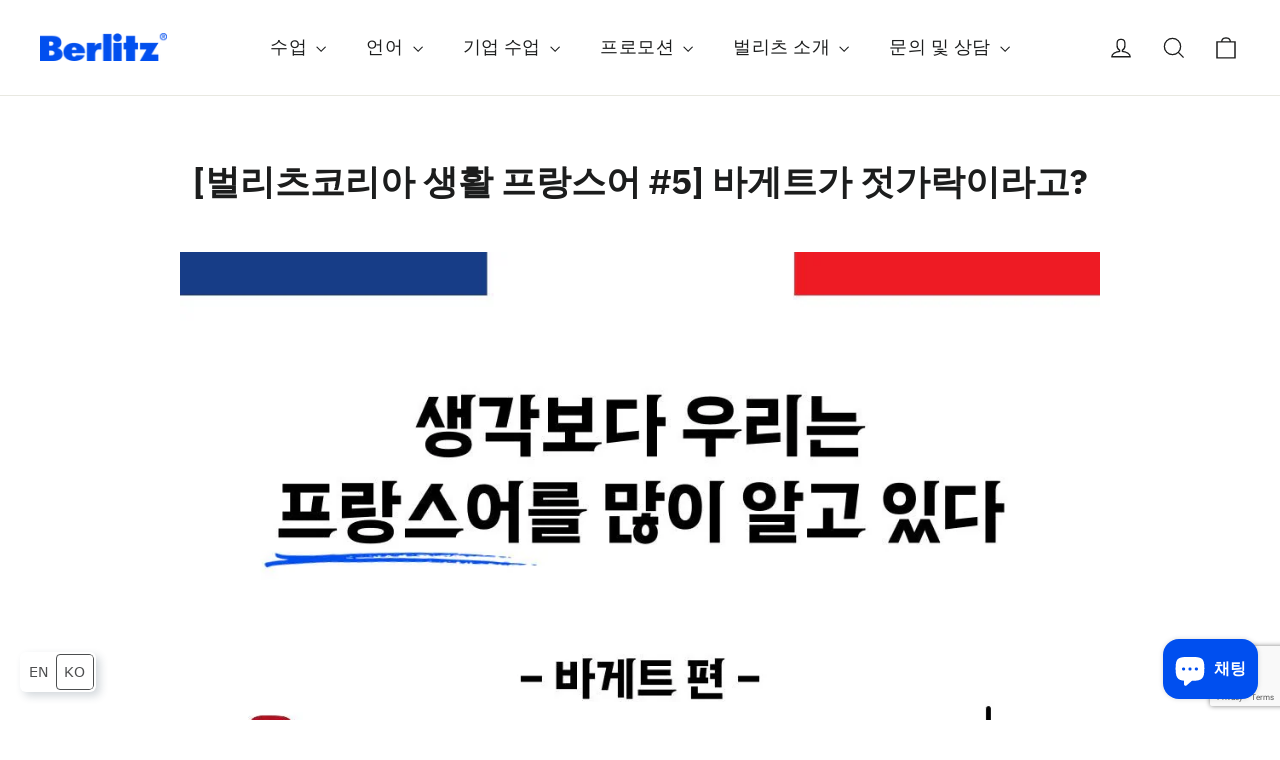

--- FILE ---
content_type: text/html; charset=utf-8
request_url: https://berlitzkoreaonline.com/blogs/blog-1/%EB%B2%8C%EB%A6%AC%EC%B8%A0%EC%BD%94%EB%A6%AC%EC%95%84-%EC%83%9D%ED%99%9C-%ED%94%84%EB%9E%91%EC%8A%A4%EC%96%B4-5-%EB%B0%94%EA%B2%8C%ED%8A%B8%EA%B0%80-%EC%A0%93%EA%B0%80%EB%9D%BD%EC%9D%B4%EB%9D%BC%EA%B3%A0
body_size: 32682
content:
<!doctype html>
<html class="no-js" lang="ko" dir="ltr">
<head>
 <meta name="naver-site-verification" content="be28d5fc12371c1371095bb0a5625d52d7e8215c" />
  <meta charset="utf-8">
  <meta http-equiv="X-UA-Compatible" content="IE=edge,chrome=1">
  <meta name="viewport" content="width=device-width,initial-scale=1">
  <meta name="theme-color" content="#111111">
  <link rel="canonical" href="https://berlitzkoreaonline.com/blogs/blog-1/%eb%b2%8c%eb%a6%ac%ec%b8%a0%ec%bd%94%eb%a6%ac%ec%95%84-%ec%83%9d%ed%99%9c-%ed%94%84%eb%9e%91%ec%8a%a4%ec%96%b4-5-%eb%b0%94%ea%b2%8c%ed%8a%b8%ea%b0%80-%ec%a0%93%ea%b0%80%eb%9d%bd%ec%9d%b4%eb%9d%bc%ea%b3%a0">
  <link rel="preconnect" href="https://cdn.shopify.com">
  <link rel="preconnect" href="https://fonts.shopifycdn.com">
  <link rel="dns-prefetch" href="https://productreviews.shopifycdn.com">
  <link rel="dns-prefetch" href="https://ajax.googleapis.com">
  <link rel="dns-prefetch" href="https://maps.googleapis.com">
  <link rel="dns-prefetch" href="https://maps.gstatic.com"><link rel="shortcut icon" href="//berlitzkoreaonline.com/cdn/shop/files/berlitz-b-blue-rgb_cdabbec4-2c73-4994-9584-df61cb6a74a1_32x32.png?v=1745497435" type="image/png" /><title>[벌리츠코리아 생활 프랑스어 #5] 바게트가 젓가락이라고?
&ndash; berlitzkorea
</title>
<meta name="description" content="안녕하세요~ 벌리츠 가족 여러분 😉 1월 세 번째 주에 돌아온 벌리츠코리아 블로그 지기입니다 :) ​ 🙇‍♂️🙇‍♂️🙇‍♂️ ​ ​ 오늘의 콘텐츠는 바로 ​ 바게트 입니다! ​   ​ 저는 빵 중에서도 바게트를 참 좋아하는데요.... ​ (바밍아웃) ​ 겉은 바삭하고 속은 촉촉한 그 빵 ​ 프랑스하면 딱 떠오르는 그 빵! ​ 바게트에 숨겨진 프랑스어 뜻을 가지고 왔어요 :) ​     Baguette ​ 바게트는 원래 &#39;막대기&#39;라는 뜻을 갖고 있습니다! ​ 막대기 처럼 생긴 빵이라고 해서 ​ 붙여진 이름이라는 것, ​ 정말~ 재미있죠~~?   ​ 그리고 ​ 빵 말고도"><meta property="og:site_name" content="berlitzkorea">
  <meta property="og:url" content="https://berlitzkoreaonline.com/blogs/blog-1/%eb%b2%8c%eb%a6%ac%ec%b8%a0%ec%bd%94%eb%a6%ac%ec%95%84-%ec%83%9d%ed%99%9c-%ed%94%84%eb%9e%91%ec%8a%a4%ec%96%b4-5-%eb%b0%94%ea%b2%8c%ed%8a%b8%ea%b0%80-%ec%a0%93%ea%b0%80%eb%9d%bd%ec%9d%b4%eb%9d%bc%ea%b3%a0">
  <meta property="og:title" content="[벌리츠코리아 생활 프랑스어 #5] 바게트가 젓가락이라고?">
  <meta property="og:type" content="article">
  <meta property="og:description" content="





안녕하세요~ 벌리츠 가족 여러분 😉
1월 세 번째 주에 돌아온 벌리츠코리아 블로그 지기입니다 :)
​
🙇‍♂️🙇‍♂️🙇‍♂️
​
​
오늘의 콘텐츠는 바로 
​
바게트 입니다!
​
 













​
저는 빵 중에서도 바게트를 참 좋아하는데요....
​
(바밍아웃)
​
겉은 바삭하고 속은 촉촉한 그 빵
​
프랑스하면 딱 떠오르는 그 빵! 
​
바게트에 숨겨진 프랑스어 뜻을 가지고 왔어요 :)
​
 
 








Baguette
​
바게트는 원래 '막대기'라는 뜻을 갖고 있습니다!
​
막대기 처럼 생긴 빵이라고 해서
​
붙여진 이름이라는 것,
​
정말~ 재미있죠~~?
 








​
그리고
​
빵 말고도 다른 사물을 의미하기도 합니다....!!
​
무엇인지 가늠이 가시나요?
​
(힌트는 '복수'형 입니다)
​
​
​







짜잔~~!
​
복수형태로
​
Des (Les) Baguettes
​
바로 
​
젓가락입니다!
​
( 젓가락도 막대기처럼 보이나봐요 )
​
​
그럼,
​
예문을 통해 더 자세히 배워볼까요?
 
 






 
 
Bonjour madame, une baguette s'il vous plaît
안녕하세요 아주머니, 바게트 하나 주세요
​
​
j'ai acheté deux baguettes hier soir
나 어제 밤에 바게트 두개 샀어
​
​
Quelles sont les différences dans la façon dont 
les Coréens et les Chinois utilisent les baguettes ?
한국인과 중국인들이
젓가락을 사용하는 방식은 어떻게 다르나요?
​







 
 
여러분~
​
오늘 배운 프랑스어 Baguette 어떠셨나요?
​
앞으로도
​
'생우프알' 시리즈
​
많관부 많관부 :D
​
​









🔻 벌리츠코리아 홈페이지🔻
https://berlitzkoreaonline.com/
​
​
🔻 벌리츠코리아 페이스북🔻
https://www.facebook.com/berlitzkorea
 
 

"><meta property="og:image" content="http://berlitzkoreaonline.com/cdn/shop/articles/5-859691.jpg?v=1690278231">
    <meta property="og:image:secure_url" content="https://berlitzkoreaonline.com/cdn/shop/articles/5-859691.jpg?v=1690278231">
    <meta property="og:image:width" content="1080">
    <meta property="og:image:height" content="1080"><meta name="twitter:site" content="@">
  <meta name="twitter:card" content="summary_large_image">
  <meta name="twitter:title" content="[벌리츠코리아 생활 프랑스어 #5] 바게트가 젓가락이라고?">
  <meta name="twitter:description" content="





안녕하세요~ 벌리츠 가족 여러분 😉
1월 세 번째 주에 돌아온 벌리츠코리아 블로그 지기입니다 :)
​
🙇‍♂️🙇‍♂️🙇‍♂️
​
​
오늘의 콘텐츠는 바로 
​
바게트 입니다!
​
 













​
저는 빵 중에서도 바게트를 참 좋아하는데요....
​
(바밍아웃)
​
겉은 바삭하고 속은 촉촉한 그 빵
​
프랑스하면 딱 떠오르는 그 빵! 
​
바게트에 숨겨진 프랑스어 뜻을 가지고 왔어요 :)
​
 
 








Baguette
​
바게트는 원래 '막대기'라는 뜻을 갖고 있습니다!
​
막대기 처럼 생긴 빵이라고 해서
​
붙여진 이름이라는 것,
​
정말~ 재미있죠~~?
 








​
그리고
​
빵 말고도 다른 사물을 의미하기도 합니다....!!
​
무엇인지 가늠이 가시나요?
​
(힌트는 '복수'형 입니다)
​
​
​







짜잔~~!
​
복수형태로
​
Des (Les) Baguettes
​
바로 
​
젓가락입니다!
​
( 젓가락도 막대기처럼 보이나봐요 )
​
​
그럼,
​
예문을 통해 더 자세히 배워볼까요?
 
 






 
 
Bonjour madame, une baguette s'il vous plaît
안녕하세요 아주머니, 바게트 하나 주세요
​
​
j'ai acheté deux baguettes hier soir
나 어제 밤에 바게트 두개 샀어
​
​
Quelles sont les différences dans la façon dont 
les Coréens et les Chinois utilisent les baguettes ?
한국인과 중국인들이
젓가락을 사용하는 방식은 어떻게 다르나요?
​







 
 
여러분~
​
오늘 배운 프랑스어 Baguette 어떠셨나요?
​
앞으로도
​
'생우프알' 시리즈
​
많관부 많관부 :D
​
​









🔻 벌리츠코리아 홈페이지🔻
https://berlitzkoreaonline.com/
​
​
🔻 벌리츠코리아 페이스북🔻
https://www.facebook.com/berlitzkorea
 
 

">
<style data-shopify>@font-face {
  font-family: "IBM Plex Sans";
  font-weight: 700;
  font-style: normal;
  font-display: swap;
  src: url("//berlitzkoreaonline.com/cdn/fonts/ibm_plex_sans/ibmplexsans_n7.a8d2465074d254d8c167d5599b02fc2f97912fc9.woff2") format("woff2"),
       url("//berlitzkoreaonline.com/cdn/fonts/ibm_plex_sans/ibmplexsans_n7.75e7a78a86c7afd1eb5becd99b7802136f0ed528.woff") format("woff");
}

  @font-face {
  font-family: "IBM Plex Sans";
  font-weight: 400;
  font-style: normal;
  font-display: swap;
  src: url("//berlitzkoreaonline.com/cdn/fonts/ibm_plex_sans/ibmplexsans_n4.4633946c9236bd5cc5d0394ad07b807eb7ca1b32.woff2") format("woff2"),
       url("//berlitzkoreaonline.com/cdn/fonts/ibm_plex_sans/ibmplexsans_n4.6c6923eb6151e62a09e8a1ff83eaa1ce2a563a30.woff") format("woff");
}


  @font-face {
  font-family: "IBM Plex Sans";
  font-weight: 600;
  font-style: normal;
  font-display: swap;
  src: url("//berlitzkoreaonline.com/cdn/fonts/ibm_plex_sans/ibmplexsans_n6.cfb7efcc4708d97b4883d9d89e924e81b54334c1.woff2") format("woff2"),
       url("//berlitzkoreaonline.com/cdn/fonts/ibm_plex_sans/ibmplexsans_n6.b56157147f51a11f7ba6c49b63ffcafb1da8eeea.woff") format("woff");
}

  @font-face {
  font-family: "IBM Plex Sans";
  font-weight: 400;
  font-style: italic;
  font-display: swap;
  src: url("//berlitzkoreaonline.com/cdn/fonts/ibm_plex_sans/ibmplexsans_i4.ef77720fc4c9ae616083d1ac737f976e4c15f75b.woff2") format("woff2"),
       url("//berlitzkoreaonline.com/cdn/fonts/ibm_plex_sans/ibmplexsans_i4.76cc8914ac99481bd93e34f8998da7b57a578a71.woff") format("woff");
}

  @font-face {
  font-family: "IBM Plex Sans";
  font-weight: 600;
  font-style: italic;
  font-display: swap;
  src: url("//berlitzkoreaonline.com/cdn/fonts/ibm_plex_sans/ibmplexsans_i6.ccfd3aa1db5e6a779ed2e90649ae2c644933fbab.woff2") format("woff2"),
       url("//berlitzkoreaonline.com/cdn/fonts/ibm_plex_sans/ibmplexsans_i6.cb651e2b309534fd5194361eb40586539bf31539.woff") format("woff");
}

</style><link href="//berlitzkoreaonline.com/cdn/shop/t/13/assets/theme.css?v=159352540969514513021698898318" rel="stylesheet" type="text/css" media="all" />
<style data-shopify>:root {
    --typeHeaderPrimary: "IBM Plex Sans";
    --typeHeaderFallback: sans-serif;
    --typeHeaderSize: 35px;
    --typeHeaderWeight: 700;
    --typeHeaderLineHeight: 1.2;
    --typeHeaderSpacing: 0.0em;

    --typeBasePrimary:"IBM Plex Sans";
    --typeBaseFallback:sans-serif;
    --typeBaseSize: 17px;
    --typeBaseWeight: 400;
    --typeBaseLineHeight: 1.6;
    --typeBaseSpacing: 0.025em;

    --iconWeight: 3px;
    --iconLinecaps: miter;
  }

  
.collection-hero__content:before,
  .hero__image-wrapper:before,
  .hero__media:before {
    background-image: linear-gradient(to bottom, rgba(0, 0, 0, 0.0) 0%, rgba(0, 0, 0, 0.0) 40%, rgba(0, 0, 0, 0.62) 100%);
  }

  .skrim__item-content .skrim__overlay:after {
    background-image: linear-gradient(to bottom, rgba(0, 0, 0, 0.0) 30%, rgba(0, 0, 0, 0.62) 100%);
  }

  .placeholder-content {
    background-image: linear-gradient(100deg, #ffffff 40%, #f7f7f7 63%, #ffffff 79%);
  }</style><script>
    document.documentElement.className = document.documentElement.className.replace('no-js', 'js');

    window.theme = window.theme || {};
    theme.routes = {
      home: "/",
      cart: "/cart.js",
      cartPage: "/cart",
      cartAdd: "/cart/add.js",
      cartChange: "/cart/change.js"
    };
    theme.strings = {
      soldOut: "",
      unavailable: "",
      inStockLabel: "",
      stockLabel: "",
      willNotShipUntil: "",
      willBeInStockAfter: "",
      waitingForStock: "",
      cartSavings: "",
      cartEmpty: "현재 비어있습니다.",
      cartTermsConfirmation: "",
      searchCollections: "",
      searchPages: "",
      searchArticles: ""
    };
    theme.settings = {
      dynamicVariantsEnable: true,
      cartType: "drawer",
      isCustomerTemplate: false,
      moneyFormat: "₩{{amount_no_decimals}}",
      predictiveSearch: true,
      predictiveSearchType: "product,article,page,collection",
      quickView: false,
      themeName: 'Motion',
      themeVersion: "8.2.0"
    };
  </script>

  <script>window.performance && window.performance.mark && window.performance.mark('shopify.content_for_header.start');</script><meta name="facebook-domain-verification" content="ujlu32ttfa9bq2wbtxzgzsvoph7w8r">
<meta name="facebook-domain-verification" content="00hddi1u7gsg6f40wyt2e4lqlz8rcv">
<meta name="facebook-domain-verification" content="ujyj1cnf815z97eelt2e2n1y3bdaq1">
<meta name="google-site-verification" content="zzzsUymmuijJR3O_3tvrK0zqAmVRL055WvREeay6Ky8">
<meta id="shopify-digital-wallet" name="shopify-digital-wallet" content="/56119722162/digital_wallets/dialog">
<link rel="alternate" type="application/atom+xml" title="Feed" href="/blogs/blog-1.atom" />
<link rel="alternate" hreflang="x-default" href="https://berlitzkoreaonline.com/blogs/blog-1/%EB%B2%8C%EB%A6%AC%EC%B8%A0%EC%BD%94%EB%A6%AC%EC%95%84-%EC%83%9D%ED%99%9C-%ED%94%84%EB%9E%91%EC%8A%A4%EC%96%B4-5-%EB%B0%94%EA%B2%8C%ED%8A%B8%EA%B0%80-%EC%A0%93%EA%B0%80%EB%9D%BD%EC%9D%B4%EB%9D%BC%EA%B3%A0">
<link rel="alternate" hreflang="en" href="https://berlitzkoreaonline.com/en/blogs/blog-1/%EB%B2%8C%EB%A6%AC%EC%B8%A0%EC%BD%94%EB%A6%AC%EC%95%84-%EC%83%9D%ED%99%9C-%ED%94%84%EB%9E%91%EC%8A%A4%EC%96%B4-5-%EB%B0%94%EA%B2%8C%ED%8A%B8%EA%B0%80-%EC%A0%93%EA%B0%80%EB%9D%BD%EC%9D%B4%EB%9D%BC%EA%B3%A0">
<script async="async" src="/checkouts/internal/preloads.js?locale=ko-KR"></script>
<script id="shopify-features" type="application/json">{"accessToken":"646021d481f9112ad3204440eb428595","betas":["rich-media-storefront-analytics"],"domain":"berlitzkoreaonline.com","predictiveSearch":false,"shopId":56119722162,"locale":"ko"}</script>
<script>var Shopify = Shopify || {};
Shopify.shop = "berlitzkorea.myshopify.com";
Shopify.locale = "ko";
Shopify.currency = {"active":"KRW","rate":"1.0"};
Shopify.country = "KR";
Shopify.theme = {"name":"Korea New 2.0 Website","id":127961333938,"schema_name":"Motion","schema_version":"8.2.0","theme_store_id":847,"role":"main"};
Shopify.theme.handle = "null";
Shopify.theme.style = {"id":null,"handle":null};
Shopify.cdnHost = "berlitzkoreaonline.com/cdn";
Shopify.routes = Shopify.routes || {};
Shopify.routes.root = "/";</script>
<script type="module">!function(o){(o.Shopify=o.Shopify||{}).modules=!0}(window);</script>
<script>!function(o){function n(){var o=[];function n(){o.push(Array.prototype.slice.apply(arguments))}return n.q=o,n}var t=o.Shopify=o.Shopify||{};t.loadFeatures=n(),t.autoloadFeatures=n()}(window);</script>
<script id="shop-js-analytics" type="application/json">{"pageType":"article"}</script>
<script defer="defer" async type="module" src="//berlitzkoreaonline.com/cdn/shopifycloud/shop-js/modules/v2/client.init-shop-cart-sync_rALoJYMG.ko.esm.js"></script>
<script defer="defer" async type="module" src="//berlitzkoreaonline.com/cdn/shopifycloud/shop-js/modules/v2/chunk.common_BXunr26_.esm.js"></script>
<script type="module">
  await import("//berlitzkoreaonline.com/cdn/shopifycloud/shop-js/modules/v2/client.init-shop-cart-sync_rALoJYMG.ko.esm.js");
await import("//berlitzkoreaonline.com/cdn/shopifycloud/shop-js/modules/v2/chunk.common_BXunr26_.esm.js");

  window.Shopify.SignInWithShop?.initShopCartSync?.({"fedCMEnabled":true,"windoidEnabled":true});

</script>
<script id="__st">var __st={"a":56119722162,"offset":32400,"reqid":"8148d2c1-06e3-466c-9486-495c1d91e19d-1762667171","pageurl":"berlitzkoreaonline.com\/blogs\/blog-1\/%EB%B2%8C%EB%A6%AC%EC%B8%A0%EC%BD%94%EB%A6%AC%EC%95%84-%EC%83%9D%ED%99%9C-%ED%94%84%EB%9E%91%EC%8A%A4%EC%96%B4-5-%EB%B0%94%EA%B2%8C%ED%8A%B8%EA%B0%80-%EC%A0%93%EA%B0%80%EB%9D%BD%EC%9D%B4%EB%9D%BC%EA%B3%A0","s":"articles-557222199474","u":"0d0260b99d8a","p":"article","rtyp":"article","rid":557222199474};</script>
<script>window.ShopifyPaypalV4VisibilityTracking = true;</script>
<script id="captcha-bootstrap">!function(){'use strict';const t='contact',e='account',n='new_comment',o=[[t,t],['blogs',n],['comments',n],[t,'customer']],c=[[e,'customer_login'],[e,'guest_login'],[e,'recover_customer_password'],[e,'create_customer']],r=t=>t.map((([t,e])=>`form[action*='/${t}']:not([data-nocaptcha='true']) input[name='form_type'][value='${e}']`)).join(','),a=t=>()=>t?[...document.querySelectorAll(t)].map((t=>t.form)):[];function s(){const t=[...o],e=r(t);return a(e)}const i='password',u='form_key',d=['recaptcha-v3-token','g-recaptcha-response','h-captcha-response',i],f=()=>{try{return window.sessionStorage}catch{return}},m='__shopify_v',_=t=>t.elements[u];function p(t,e,n=!1){try{const o=window.sessionStorage,c=JSON.parse(o.getItem(e)),{data:r}=function(t){const{data:e,action:n}=t;return t[m]||n?{data:e,action:n}:{data:t,action:n}}(c);for(const[e,n]of Object.entries(r))t.elements[e]&&(t.elements[e].value=n);n&&o.removeItem(e)}catch(o){console.error('form repopulation failed',{error:o})}}const l='form_type',E='cptcha';function T(t){t.dataset[E]=!0}const w=window,h=w.document,L='Shopify',v='ce_forms',y='captcha';let A=!1;((t,e)=>{const n=(g='f06e6c50-85a8-45c8-87d0-21a2b65856fe',I='https://cdn.shopify.com/shopifycloud/storefront-forms-hcaptcha/ce_storefront_forms_captcha_hcaptcha.v1.5.2.iife.js',D={infoText:'hCaptcha에 의해 보호됨',privacyText:'개인정보 보호',termsText:'약관'},(t,e,n)=>{const o=w[L][v],c=o.bindForm;if(c)return c(t,g,e,D).then(n);var r;o.q.push([[t,g,e,D],n]),r=I,A||(h.body.append(Object.assign(h.createElement('script'),{id:'captcha-provider',async:!0,src:r})),A=!0)});var g,I,D;w[L]=w[L]||{},w[L][v]=w[L][v]||{},w[L][v].q=[],w[L][y]=w[L][y]||{},w[L][y].protect=function(t,e){n(t,void 0,e),T(t)},Object.freeze(w[L][y]),function(t,e,n,w,h,L){const[v,y,A,g]=function(t,e,n){const i=e?o:[],u=t?c:[],d=[...i,...u],f=r(d),m=r(i),_=r(d.filter((([t,e])=>n.includes(e))));return[a(f),a(m),a(_),s()]}(w,h,L),I=t=>{const e=t.target;return e instanceof HTMLFormElement?e:e&&e.form},D=t=>v().includes(t);t.addEventListener('submit',(t=>{const e=I(t);if(!e)return;const n=D(e)&&!e.dataset.hcaptchaBound&&!e.dataset.recaptchaBound,o=_(e),c=g().includes(e)&&(!o||!o.value);(n||c)&&t.preventDefault(),c&&!n&&(function(t){try{if(!f())return;!function(t){const e=f();if(!e)return;const n=_(t);if(!n)return;const o=n.value;o&&e.removeItem(o)}(t);const e=Array.from(Array(32),(()=>Math.random().toString(36)[2])).join('');!function(t,e){_(t)||t.append(Object.assign(document.createElement('input'),{type:'hidden',name:u})),t.elements[u].value=e}(t,e),function(t,e){const n=f();if(!n)return;const o=[...t.querySelectorAll(`input[type='${i}']`)].map((({name:t})=>t)),c=[...d,...o],r={};for(const[a,s]of new FormData(t).entries())c.includes(a)||(r[a]=s);n.setItem(e,JSON.stringify({[m]:1,action:t.action,data:r}))}(t,e)}catch(e){console.error('failed to persist form',e)}}(e),e.submit())}));const S=(t,e)=>{t&&!t.dataset[E]&&(n(t,e.some((e=>e===t))),T(t))};for(const o of['focusin','change'])t.addEventListener(o,(t=>{const e=I(t);D(e)&&S(e,y())}));const B=e.get('form_key'),M=e.get(l),P=B&&M;t.addEventListener('DOMContentLoaded',(()=>{const t=y();if(P)for(const e of t)e.elements[l].value===M&&p(e,B);[...new Set([...A(),...v().filter((t=>'true'===t.dataset.shopifyCaptcha))])].forEach((e=>S(e,t)))}))}(h,new URLSearchParams(w.location.search),n,t,e,['guest_login'])})(!0,!0)}();</script>
<script integrity="sha256-52AcMU7V7pcBOXWImdc/TAGTFKeNjmkeM1Pvks/DTgc=" data-source-attribution="shopify.loadfeatures" defer="defer" src="//berlitzkoreaonline.com/cdn/shopifycloud/storefront/assets/storefront/load_feature-81c60534.js" crossorigin="anonymous"></script>
<script data-source-attribution="shopify.dynamic_checkout.dynamic.init">var Shopify=Shopify||{};Shopify.PaymentButton=Shopify.PaymentButton||{isStorefrontPortableWallets:!0,init:function(){window.Shopify.PaymentButton.init=function(){};var t=document.createElement("script");t.src="https://berlitzkoreaonline.com/cdn/shopifycloud/portable-wallets/latest/portable-wallets.ko.js",t.type="module",document.head.appendChild(t)}};
</script>
<script data-source-attribution="shopify.dynamic_checkout.buyer_consent">
  function portableWalletsHideBuyerConsent(e){var t=document.getElementById("shopify-buyer-consent"),n=document.getElementById("shopify-subscription-policy-button");t&&n&&(t.classList.add("hidden"),t.setAttribute("aria-hidden","true"),n.removeEventListener("click",e))}function portableWalletsShowBuyerConsent(e){var t=document.getElementById("shopify-buyer-consent"),n=document.getElementById("shopify-subscription-policy-button");t&&n&&(t.classList.remove("hidden"),t.removeAttribute("aria-hidden"),n.addEventListener("click",e))}window.Shopify?.PaymentButton&&(window.Shopify.PaymentButton.hideBuyerConsent=portableWalletsHideBuyerConsent,window.Shopify.PaymentButton.showBuyerConsent=portableWalletsShowBuyerConsent);
</script>
<script data-source-attribution="shopify.dynamic_checkout.cart.bootstrap">document.addEventListener("DOMContentLoaded",(function(){function t(){return document.querySelector("shopify-accelerated-checkout-cart, shopify-accelerated-checkout")}if(t())Shopify.PaymentButton.init();else{new MutationObserver((function(e,n){t()&&(Shopify.PaymentButton.init(),n.disconnect())})).observe(document.body,{childList:!0,subtree:!0})}}));
</script>

<script>window.performance && window.performance.mark && window.performance.mark('shopify.content_for_header.end');</script>

  <script src="//berlitzkoreaonline.com/cdn/shop/t/13/assets/vendor-scripts-v13.js" defer="defer"></script><script src="//berlitzkoreaonline.com/cdn/shop/t/13/assets/theme.js?v=149589828062399591451639642669" defer="defer"></script>
<!-- BEGIN app block: shopify://apps/rt-terms-and-conditions-box/blocks/app-embed/17661ca5-aeea-41b9-8091-d8f7233e8b22 --><script type='text/javascript'>
  window.roarJs = window.roarJs || {};
      roarJs.LegalConfig = {
          metafields: {
          shop: "berlitzkorea.myshopify.com",
          settings: {"enabled":"1","param":{"message":"I have read and agreed with the {link} ","error_message":"Please agree to the terms and conditions before making a purchase!","error_display":"dialog","greeting":{"enabled":"0","message":"Please agree to the T\u0026C before purchasing!","delay":"1"},"link_order":["link"],"links":{"link":{"label":"terms and conditions","target":"_blank","url":"#","policy":"terms-of-service"}},"force_enabled":"0","optional":"0","optional_message_enabled":"0","optional_message_value":"Thank you! The page will be moved to the checkout page.","optional_checkbox_hidden":"0","time_enabled":"1","time_label":"Agreed to the Terms and Conditions on","checkbox":"1"},"popup":{"title":"Terms and Conditions","width":"600","button":"Process to Checkout","icon_color":"#197bbd"},"style":{"checkbox":{"size":"20","color":"#0075ff"},"message":{"font":"inherit","size":"14","customized":{"enabled":"1","color":"#212b36","accent":"#0075ff","error":"#de3618"},"align":"inherit","padding":{"top":"0","right":"0","bottom":"0","left":"0"}}},"only1":"true","installer":[]},
          moneyFormat: "₩{{amount_no_decimals}}"
      }
  }
</script>
<script src='https://cdn.shopify.com/extensions/019a2c75-764c-7925-b253-e24466484d41/legal-7/assets/legal.js' defer></script>


<!-- END app block --><!-- BEGIN app block: shopify://apps/nerdy-form-builder/blocks/app-embed-block/69a5a9d9-7d66-4c42-a315-78fd5ac4e441 --><script id="nf-app-data" type="text/javascript">
    

    window['nf-no-request-mode'] = true;
    window['nfn-forms'] = [];
    const nfFormsObj = JSON.parse('{"1303":{"id":1303,"title":"학습문의","name":"Main Form","isModal":0,"titlePosition":"left","description":"<p>Contact us","padding":25,"paddingMobile":25,"formBorderRadius":10,"borderColor":"rgba(0,0,0,1)","borderSize":0,"errorType":"tooltip","isLabels":0,"addAsterisks":0,"boldLabels":1,"italicLabels":0,"quizMode":0,"frontendValidation":1,"labelAlign":"left","successMessage":"<p style=\\\"text-align: center;\\\"><strong>The form was submitted. Thank you! We&#039;ll get back to you soon!</strong></p>","successMessageBgColor":"rgba(212,237,218,1)","successMessageVisibility":10,"failureMessage":"Form validation failed. Please correct the input data and submit again.","bgColor":"rgba(255,255,255,1)","bgSrc":"","labelsColor":"rgba(0,0,0,1)","inputBackgroundColor":"rgba(255,255,255,1)","inputTextColor":"rgba(0,0,0,1)","inputRadius":0,"inputMargin":16,"inputIconColor":"rgba(73,80,87,1)","inputIconBackground":"rgba(233,236,239,1)","isFullWidth":1,"isBoldTitle":1,"titleColor":"rgba(0,0,0,1)","titleFontSize":30,"titleFontSizeMobile":24,"maxWidth":1000,"labelFontSize":16,"isBoxed":1,"isFullWidthSubmit":0,"afterSubmitAction":"form_and_message","redirectUrl":"","submitColor":"rgba(255,255,255,1)","submitFontSize":16,"submitWidth":3,"submitHeight":3,"submitButtonColor":"rgba(0,0,0,1)","submitPosition":"right","submitBorderRadius":4,"siteKey":"6Lee--orAAAAAAEGILJre5gKK-vH4fdiCKcW9DRn","customCss":"","customJs":"","entranceAnimation":"","entranceAnimationDuration":"1.2s","numberOfSteps":1,"hasBranding":0,"fields":[{"id":17796,"name":"first_name","icon":"nf-fas nf-fa-user","type":"text","step":1,"choices":"[]","placeholder":"이름 (Full Name)","width":"col-md-12","isMultipleChoice":0,"isConditional":0,"isRequired":1,"canRender":1,"dependsOn":null,"dependsOnValues":"[]","label":"이름 (Full Name)","validationRules":[{"value":"Symfony\\\\Component\\\\Validator\\\\Constraints\\\\NotBlank","label":"Required","name":"required","errorMessage":"This value shouldn&#039;t be blank","id":16323,"mimeTypes":null,"fileMaxSize":null,"pattern":null,"isDeletable":true}]},{"id":17798,"name":"phone","icon":"nf-fas nf-fa-phone","type":"text","step":1,"choices":"[]","placeholder":"전화번호 (Phone Number)","width":"col-md-12","isMultipleChoice":0,"isConditional":0,"isRequired":1,"canRender":1,"dependsOn":null,"dependsOnValues":"[]","label":"Phone/전화번호","validationRules":[{"value":"Symfony\\\\Component\\\\Validator\\\\Constraints\\\\NotBlank","label":"Required","name":"required","errorMessage":"This value shouldn&#039;t be blank","id":16326,"mimeTypes":null,"fileMaxSize":null,"pattern":null,"isDeletable":true}]},{"id":17797,"name":"email","icon":"nf-fas nf-fa-at","type":"text","step":1,"choices":"[]","placeholder":"이메일 (Email)","width":"col-md-12","isMultipleChoice":0,"isConditional":0,"isRequired":1,"canRender":1,"dependsOn":null,"dependsOnValues":"[]","label":"Email/이메일","validationRules":[{"value":"Symfony\\\\Component\\\\Validator\\\\Constraints\\\\NotBlank","label":"Required","name":"required","errorMessage":"This value shouldn&#039;t be blank","id":16324,"mimeTypes":null,"fileMaxSize":null,"pattern":null,"isDeletable":true},{"value":"Symfony\\\\Component\\\\Validator\\\\Constraints\\\\Email","label":"Email address","name":"email","errorMessage":"This value is not a valid email address.","id":16325,"mimeTypes":null,"fileMaxSize":null,"pattern":null,"isDeletable":true}]},{"id":17805,"name":"custom_660cfb78dbf3b","icon":null,"type":"choice","step":1,"choices":"[\\\"\\\\ub124\\\\uc774\\\\ubc84\\\\/Naver\\\",\\\"\\\\ub124\\\\uc774\\\\ubc84 \\\\ube14\\\\ub85c\\\\uadf8\\\\/ Naver Blog post\\\",\\\"\\\\uce74\\\\uce74\\\\uc624\\\\ud1a1\\\\/Kakao Talk\\\",\\\"\\\\uad6c\\\\uae00\\\\/Google\\\",\\\"\\\\uc9c0\\\\uc778 \\\\ucd94\\\\ucc9c\\\\/ Referral\\\",\\\"\\\\ud398\\\\uc774\\\\uc2a4\\\\ubd81, \\\\uc778\\\\uc2a4\\\\ud0c0\\\\uadf8\\\\ub7a8\\\\/Facebook, Instagram\\\",\\\"\\\\uae30\\\\ud0c0\\\\/ETC\\\"]","placeholder":"저희 벌리츠를 어떻게 알게 되셨나요? (How did you find us?)","width":"col-md-12","isMultipleChoice":0,"isConditional":0,"isRequired":1,"canRender":1,"dependsOn":null,"dependsOnValues":"[]","label":"저희 벌리츠를 어떻게 알게 되셨나요? (How did you find us?)","validationRules":[{"value":"Symfony\\\\Component\\\\Validator\\\\Constraints\\\\NotBlank","label":"Required","name":"required","errorMessage":"This value shouldn&#039;t be blank","id":16333,"mimeTypes":null,"fileMaxSize":null,"pattern":null,"isDeletable":true}],"settings":{"differentValueAndLabel":false},"defaultValue":"[]"},{"id":17806,"name":"custom_660cfbbb8bd64","icon":null,"type":"choice","step":1,"choices":"[\\\"Gwanghwamun Center\\\",\\\"Samseong Center\\\",\\\"Yeouido Center\\\",\\\"Online\\\",\\\"Corporate\\\",\\\"ETC\\\"]","placeholder":"수강 희망하는 센터를 선택해주세요. (Choose your center.)","width":"col-md-12","isMultipleChoice":0,"isConditional":0,"isRequired":1,"canRender":1,"dependsOn":null,"dependsOnValues":"[]","label":"수강 희망 센터를 선택해주세요. (Choose the center that you would like to visit.)","validationRules":[{"value":"Symfony\\\\Component\\\\Validator\\\\Constraints\\\\NotBlank","label":"Required","name":"required","errorMessage":"This value shouldn&#039;t be blank","id":16334,"mimeTypes":null,"fileMaxSize":null,"pattern":null,"isDeletable":true}],"settings":{"differentValueAndLabel":false},"defaultValue":"[]"},{"id":61732,"name":"custom_67b2be29c1ce14_14570963","icon":null,"type":"choice","step":1,"choices":"[\\\"\\\\ud55c\\\\uad6d\\\\uc5b4(Korean)\\\",\\\"\\\\uc601\\\\uc5b4(English)\\\",\\\"\\\\ud504\\\\ub791\\\\uc2a4\\\\uc5b4(French)\\\",\\\"\\\\ub3c5\\\\uc77c\\\\uc5b4(German)\\\",\\\"\\\\uc911\\\\uad6d\\\\uc5b4(Chinese)\\\",\\\"\\\\uc77c\\\\ubcf8\\\\uc5b4(Japanese)\\\",\\\"\\\\ud3ec\\\\ub974\\\\ud22c\\\\uac08\\\\uc5b4(Portuguese)\\\",\\\"\\\\uc2a4\\\\ud398\\\\uc778\\\\uc5b4(Spanish)\\\",\\\" \\\\ud0dc\\\\uad6d\\\\uc5b4(Thai)\\\",\\\"\\\\ubca0\\\\ud2b8\\\\ub0a8\\\\uc5b4(Vietnamese)\\\"]","placeholder":"수강 희망 언어를 선택해주세요.(What language do you want to learn?)","width":"col-md-12","isMultipleChoice":0,"isConditional":0,"isRequired":1,"canRender":1,"dependsOn":null,"dependsOnValues":"[]","label":"수강 희망 언어","validationRules":[{"value":"Symfony\\\\Component\\\\Validator\\\\Constraints\\\\NotBlank","label":"Required","name":"required","errorMessage":"This value shouldn&#039;t be blank.","id":57372,"mimeTypes":null,"fileMaxSize":null,"pattern":null,"isDeletable":true}],"settings":{"differentValueAndLabel":false},"defaultValue":"[]"},{"id":17813,"name":"custom_660cfcf24b049","icon":null,"type":"text","step":1,"choices":"[]","placeholder":"희망 수강 시작일(When you would like to start?)","width":"col-md-12","isMultipleChoice":0,"isConditional":0,"isRequired":0,"canRender":1,"dependsOn":null,"dependsOnValues":"[]","label":"희망 수강 시작일","validationRules":[]},{"id":17799,"name":"message","icon":null,"type":"textarea","step":1,"choices":"[]","placeholder":"문의 사항 (Feel free to ask any questions.)","width":"col-md-12","isMultipleChoice":0,"isConditional":0,"isRequired":0,"canRender":1,"dependsOn":null,"dependsOnValues":"[]","label":"기타 문의 사항/ Inquiry","validationRules":[],"minHeight":90},{"id":17800,"name":"g-recaptcha-response","icon":null,"type":"recaptcha","step":1,"choices":"[]","placeholder":"en","width":"col-md-12","isMultipleChoice":0,"isConditional":0,"isRequired":1,"canRender":1,"dependsOn":null,"dependsOnValues":"[]","label":"Are you a human?","validationRules":[{"value":"App\\\\Validator\\\\Recaptcha","label":"Google recaptcha","name":"recaptcha","errorMessage":"Validation failed. Please try again.","id":16328,"mimeTypes":null,"fileMaxSize":null,"pattern":null,"isDeletable":false},{"value":"Symfony\\\\Component\\\\Validator\\\\Constraints\\\\NotBlank","label":"Required","name":"required","errorMessage":"This value shouldn&#039;t be blank","id":16332,"mimeTypes":null,"fileMaxSize":null,"pattern":null,"isDeletable":true}],"settings":{"version":3}},{"id":17801,"name":"submit","icon":"nf-fas nf-fa-paper-plane","type":"submit","step":1,"choices":"[]","placeholder":"Submit placeholder","width":"col-md-12","isMultipleChoice":0,"isConditional":0,"isRequired":0,"canRender":1,"dependsOn":null,"dependsOnValues":"[]","label":"신청하기","validationRules":[],"settings":{"prevButtonText":"Previous","nextButtonText":"Next"}}],"currentStep":1,"isMultiStepBarVisible":1,"multiStepBarColor":"rgba(204,204,204,1)","multiStepBarActiveColor":"rgba(75,181,67,1)","stepAnimation":"","stepAnimationDuration":1.2,"prepopulateEmail":1,"prepopulatePhone":1},"1317":{"id":1317,"title":"파워풀 커뮤니케이션 코스 신청하기","name":"YD_Powerful Comunication Course","isModal":0,"titlePosition":"left","description":"<p><span style=\\\"color:#1c1d1d;font-family:&#039;IBM Plex Sans&#039;,sans-serif;font-size:17px;letter-spacing:.425px;background-color:#fff\\\">Contact Us</span>","padding":25,"paddingMobile":25,"formBorderRadius":10,"borderColor":"rgba(0,0,0,1)","borderSize":0,"errorType":"tooltip","isLabels":0,"addAsterisks":0,"boldLabels":1,"italicLabels":0,"quizMode":0,"frontendValidation":1,"labelAlign":"left","successMessage":"<p style=\\\"text-align: center;\\\"><strong>The form was submitted. Thank you! We&#039;ll get back to you soon!</strong></p>","successMessageBgColor":"rgba(212,237,218,1)","successMessageVisibility":10,"failureMessage":"Form validation failed. Please correct the input data and submit again.","bgColor":"rgba(255,255,255,1)","bgSrc":"","labelsColor":"rgba(0,0,0,1)","inputBackgroundColor":"rgba(255,255,255,1)","inputTextColor":"rgba(0,0,0,1)","inputRadius":0,"inputMargin":16,"inputIconColor":"rgba(73,80,87,1)","inputIconBackground":"rgba(233,236,239,1)","isFullWidth":1,"isBoldTitle":1,"titleColor":"rgba(0,0,0,1)","titleFontSize":30,"titleFontSizeMobile":24,"maxWidth":600,"labelFontSize":16,"isBoxed":1,"isFullWidthSubmit":0,"afterSubmitAction":"form_and_message","redirectUrl":"","submitColor":"rgba(255,255,255,1)","submitFontSize":16,"submitWidth":3,"submitHeight":3,"submitButtonColor":"rgba(0,0,0,1)","submitPosition":"right","submitBorderRadius":4,"siteKey":"6Lee--orAAAAAAEGILJre5gKK-vH4fdiCKcW9DRn","customCss":"","customJs":"","entranceAnimation":"","entranceAnimationDuration":"1.2s","numberOfSteps":1,"hasBranding":0,"fields":[{"id":17943,"name":"first_name","icon":"nf-fas nf-fa-user","type":"text","step":1,"choices":"[]","placeholder":"이름/Name","width":"col-md-12","isMultipleChoice":0,"isConditional":0,"isRequired":1,"canRender":1,"dependsOn":null,"dependsOnValues":"[]","label":"이름/Name","validationRules":[{"value":"Symfony\\\\Component\\\\Validator\\\\Constraints\\\\NotBlank","label":"Required","name":"required","errorMessage":"This value shouldn&#039;t be blank","id":16463,"mimeTypes":null,"fileMaxSize":null,"pattern":null,"isDeletable":true}]},{"id":17944,"name":"email","icon":"nf-fas nf-fa-at","type":"text","step":1,"choices":"[]","placeholder":"이메일/Email","width":"col-md-12","isMultipleChoice":0,"isConditional":0,"isRequired":1,"canRender":1,"dependsOn":null,"dependsOnValues":"[]","label":"이메일/Email","validationRules":[{"value":"Symfony\\\\Component\\\\Validator\\\\Constraints\\\\NotBlank","label":"Required","name":"required","errorMessage":"This value shouldn&#039;t be blank","id":16464,"mimeTypes":null,"fileMaxSize":null,"pattern":null,"isDeletable":true},{"value":"Symfony\\\\Component\\\\Validator\\\\Constraints\\\\Email","label":"Email address","name":"email","errorMessage":"This value is not a valid email address.","id":16465,"mimeTypes":null,"fileMaxSize":null,"pattern":null,"isDeletable":true}]},{"id":17945,"name":"phone","icon":"nf-fas nf-fa-phone","type":"text","step":1,"choices":"[]","placeholder":"전화번호/Phone Number","width":"col-md-12","isMultipleChoice":0,"isConditional":0,"isRequired":1,"canRender":1,"dependsOn":null,"dependsOnValues":"[]","label":"전화번호/Phone Number","validationRules":[{"value":"Symfony\\\\Component\\\\Validator\\\\Constraints\\\\NotBlank","label":"Required","name":"required","errorMessage":"This value shouldn&#039;t be blank","id":16466,"mimeTypes":null,"fileMaxSize":null,"pattern":null,"isDeletable":true}]},{"id":17946,"name":"message","icon":null,"type":"textarea","step":1,"choices":"[]","placeholder":"문의 사항 (Feel free to ask any questions.)","width":"col-md-12","isMultipleChoice":0,"isConditional":0,"isRequired":1,"canRender":1,"dependsOn":null,"dependsOnValues":"[]","label":"문의 사항 (Feel free to ask any questions.)","validationRules":[{"value":"Symfony\\\\Component\\\\Validator\\\\Constraints\\\\NotBlank","label":"Required","name":"required","errorMessage":"This value shouldn&#039;t be blank","id":16467,"mimeTypes":null,"fileMaxSize":null,"pattern":null,"isDeletable":true}],"minHeight":90},{"id":17947,"name":"g-recaptcha-response","icon":null,"type":"recaptcha","step":1,"choices":"[]","placeholder":"en","width":"col-md-12","isMultipleChoice":0,"isConditional":0,"isRequired":1,"canRender":1,"dependsOn":null,"dependsOnValues":"[]","label":"Are you a human?","validationRules":[{"value":"App\\\\Validator\\\\Recaptcha","label":"Google recaptcha","name":"recaptcha","errorMessage":"Validation failed. Please try again.","id":16468,"mimeTypes":null,"fileMaxSize":null,"pattern":null,"isDeletable":false},{"value":"Symfony\\\\Component\\\\Validator\\\\Constraints\\\\NotBlank","label":"Required","name":"required","errorMessage":"This value shouldn&#039;t be blank","id":16469,"mimeTypes":null,"fileMaxSize":null,"pattern":null,"isDeletable":true}],"settings":{"version":3}},{"id":17948,"name":"submit","icon":"nf-fas nf-fa-paper-plane","type":"submit","step":1,"choices":"[]","placeholder":"Submit placeholder","width":"col-md-12","isMultipleChoice":0,"isConditional":0,"isRequired":0,"canRender":1,"dependsOn":null,"dependsOnValues":"[]","label":"신청하기","validationRules":[],"settings":{"prevButtonText":"Previous","nextButtonText":"Next"}}],"currentStep":1,"isMultiStepBarVisible":1,"multiStepBarColor":"rgba(204,204,204,1)","multiStepBarActiveColor":"rgba(75,181,67,1)","stepAnimation":"","stepAnimationDuration":1.2,"prepopulateEmail":1,"prepopulatePhone":1},"1349":{"id":1349,"title":"오후 수강 전용 패키지 문의하기","name":"SS_Afternoon_Package","isModal":0,"titlePosition":"left","description":"<p>Contact us","padding":25,"paddingMobile":25,"formBorderRadius":10,"borderColor":"rgba(0,0,0,1)","borderSize":0,"errorType":"tooltip","isLabels":0,"addAsterisks":0,"boldLabels":1,"italicLabels":0,"quizMode":0,"frontendValidation":1,"labelAlign":"left","successMessage":"<p style=\\\"text-align: center;\\\"><strong>The form was submitted. Thank you! We&#039;ll get back to you soon!</strong></p>","successMessageBgColor":"rgba(212,237,218,1)","successMessageVisibility":10,"failureMessage":"Form validation failed. Please correct the input data and submit again.","bgColor":"rgba(255,255,255,1)","bgSrc":"","labelsColor":"rgba(0,0,0,1)","inputBackgroundColor":"rgba(255,255,255,1)","inputTextColor":"rgba(0,0,0,1)","inputRadius":0,"inputMargin":16,"inputIconColor":"rgba(73,80,87,1)","inputIconBackground":"rgba(233,236,239,1)","isFullWidth":0,"isBoldTitle":1,"titleColor":"rgba(0,0,0,1)","titleFontSize":30,"titleFontSizeMobile":24,"maxWidth":600,"labelFontSize":16,"isBoxed":1,"isFullWidthSubmit":0,"afterSubmitAction":"form_and_message","redirectUrl":"","submitColor":"rgba(255,255,255,1)","submitFontSize":16,"submitWidth":3,"submitHeight":3,"submitButtonColor":"rgba(0,0,0,1)","submitPosition":"right","submitBorderRadius":4,"siteKey":"6Lee--orAAAAAAEGILJre5gKK-vH4fdiCKcW9DRn","customCss":"","customJs":"","entranceAnimation":"","entranceAnimationDuration":"1.2s","numberOfSteps":1,"hasBranding":0,"fields":[{"id":18280,"name":"first_name","icon":"nf-fas nf-fa-user","type":"text","step":1,"choices":"[]","placeholder":"이름/Name","width":"col-md-12","isMultipleChoice":0,"isConditional":0,"isRequired":1,"canRender":1,"dependsOn":null,"dependsOnValues":"[]","label":"이름/Name","validationRules":[{"value":"Symfony\\\\Component\\\\Validator\\\\Constraints\\\\NotBlank","label":"Required","name":"required","errorMessage":"This value shouldn&#039;t be blank","id":16743,"mimeTypes":null,"fileMaxSize":null,"pattern":null,"isDeletable":true}]},{"id":18281,"name":"email","icon":"nf-fas nf-fa-at","type":"text","step":1,"choices":"[]","placeholder":"이메일/Email","width":"col-md-12","isMultipleChoice":0,"isConditional":0,"isRequired":1,"canRender":1,"dependsOn":null,"dependsOnValues":"[]","label":"이메일/Email","validationRules":[{"value":"Symfony\\\\Component\\\\Validator\\\\Constraints\\\\NotBlank","label":"Required","name":"required","errorMessage":"This value shouldn&#039;t be blank","id":16744,"mimeTypes":null,"fileMaxSize":null,"pattern":null,"isDeletable":true},{"value":"Symfony\\\\Component\\\\Validator\\\\Constraints\\\\Email","label":"Email address","name":"email","errorMessage":"This value is not a valid email address.","id":16745,"mimeTypes":null,"fileMaxSize":null,"pattern":null,"isDeletable":true}]},{"id":18282,"name":"phone","icon":"nf-fas nf-fa-phone","type":"text","step":1,"choices":"[]","placeholder":"전화번호/Phone","width":"col-md-12","isMultipleChoice":0,"isConditional":0,"isRequired":1,"canRender":1,"dependsOn":null,"dependsOnValues":"[]","label":"전화번호/Phone","validationRules":[{"value":"Symfony\\\\Component\\\\Validator\\\\Constraints\\\\NotBlank","label":"Required","name":"required","errorMessage":"This value shouldn&#039;t be blank","id":16746,"mimeTypes":null,"fileMaxSize":null,"pattern":null,"isDeletable":true}]},{"id":18283,"name":"message","icon":null,"type":"textarea","step":1,"choices":"[]","placeholder":"문의 사항 (Feel free to ask any questions.)","width":"col-md-12","isMultipleChoice":0,"isConditional":0,"isRequired":1,"canRender":1,"dependsOn":null,"dependsOnValues":"[]","label":"문의 사항 (Feel free to ask any questions.)","validationRules":[{"value":"Symfony\\\\Component\\\\Validator\\\\Constraints\\\\NotBlank","label":"Required","name":"required","errorMessage":"This value shouldn&#039;t be blank","id":16747,"mimeTypes":null,"fileMaxSize":null,"pattern":null,"isDeletable":true}],"minHeight":90},{"id":18284,"name":"g-recaptcha-response","icon":null,"type":"recaptcha","step":1,"choices":"[]","placeholder":"en","width":"col-md-12","isMultipleChoice":0,"isConditional":0,"isRequired":1,"canRender":1,"dependsOn":null,"dependsOnValues":"[]","label":"Are you a human?","validationRules":[{"value":"App\\\\Validator\\\\Recaptcha","label":"Google recaptcha","name":"recaptcha","errorMessage":"Validation failed. Please try again.","id":16748,"mimeTypes":null,"fileMaxSize":null,"pattern":null,"isDeletable":false},{"value":"Symfony\\\\Component\\\\Validator\\\\Constraints\\\\NotBlank","label":"Required","name":"required","errorMessage":"This value shouldn&#039;t be blank","id":16749,"mimeTypes":null,"fileMaxSize":null,"pattern":null,"isDeletable":true}],"settings":{"version":3}},{"id":18285,"name":"submit","icon":"nf-fas nf-fa-paper-plane","type":"submit","step":1,"choices":"[]","placeholder":"Submit placeholder","width":"col-md-12","isMultipleChoice":0,"isConditional":0,"isRequired":0,"canRender":1,"dependsOn":null,"dependsOnValues":"[]","label":"문의하기","validationRules":[],"settings":{"prevButtonText":"Previous","nextButtonText":"Next"}}],"currentStep":1,"isMultiStepBarVisible":1,"multiStepBarColor":"rgba(204,204,204,1)","multiStepBarActiveColor":"rgba(75,181,67,1)","stepAnimation":"","stepAnimationDuration":1.2,"prepopulateEmail":1,"prepopulatePhone":1},"2017":{"id":2017,"title":"TOPIK Preparation Course","name":"TOPIK class","isModal":0,"titlePosition":"left","description":"<p style=text-align:left><span style=color:#bfbfbf><strong>Contact Us</strong></span>","padding":25,"paddingMobile":25,"formBorderRadius":10,"borderColor":"rgba(0,0,0,1)","borderSize":0,"errorType":"tooltip","isLabels":0,"addAsterisks":0,"boldLabels":1,"italicLabels":0,"quizMode":0,"frontendValidation":1,"labelAlign":"left","successMessage":"<p style=\\\"text-align: center;\\\"><strong>The form was submitted. Thank you! We&#039;ll get back to you soon!</strong></p>","successMessageBgColor":"rgba(212,237,218,1)","successMessageVisibility":10,"failureMessage":"Form validation failed. Please correct the input data and submit again.","bgColor":"rgba(255,255,255,1)","bgSrc":"","labelsColor":"rgba(0,0,0,1)","inputBackgroundColor":"rgba(255,255,255,1)","inputTextColor":"rgba(0,0,0,1)","inputRadius":0,"inputMargin":16,"inputIconColor":"rgba(73,80,87,1)","inputIconBackground":"rgba(233,236,239,1)","isFullWidth":1,"isBoldTitle":1,"titleColor":"rgba(0,0,0,1)","titleFontSize":30,"titleFontSizeMobile":24,"maxWidth":600,"labelFontSize":16,"isBoxed":1,"isFullWidthSubmit":0,"afterSubmitAction":"form_and_message","redirectUrl":"","submitColor":"rgba(255,255,255,1)","submitFontSize":16,"submitWidth":3,"submitHeight":3,"submitButtonColor":"rgba(0,0,0,1)","submitPosition":"right","submitBorderRadius":4,"siteKey":"","customCss":"","customJs":"","entranceAnimation":"","entranceAnimationDuration":"1.2s","numberOfSteps":1,"hasBranding":0,"fields":[{"id":26384,"name":"first_name","icon":"nf-fas nf-fa-user","type":"text","step":1,"choices":"[]","placeholder":"이름/Name","width":"col-md-12","isMultipleChoice":0,"isConditional":0,"isRequired":1,"canRender":1,"dependsOn":null,"dependsOnValues":"[]","label":"Your name","validationRules":[{"value":"Symfony\\\\Component\\\\Validator\\\\Constraints\\\\NotBlank","label":"Required","name":"required","errorMessage":"This value shouldn&#039;t be blank","id":23949,"mimeTypes":null,"fileMaxSize":null,"pattern":null,"isDeletable":true}]},{"id":26385,"name":"email","icon":"nf-fas nf-fa-at","type":"text","step":1,"choices":"[]","placeholder":"이메일/Email","width":"col-md-12","isMultipleChoice":0,"isConditional":0,"isRequired":1,"canRender":1,"dependsOn":null,"dependsOnValues":"[]","label":"Email","validationRules":[{"value":"Symfony\\\\Component\\\\Validator\\\\Constraints\\\\NotBlank","label":"Required","name":"required","errorMessage":"This value shouldn&#039;t be blank","id":23950,"mimeTypes":null,"fileMaxSize":null,"pattern":null,"isDeletable":true},{"value":"Symfony\\\\Component\\\\Validator\\\\Constraints\\\\Email","label":"Email address","name":"email","errorMessage":"This value is not a valid email address.","id":23951,"mimeTypes":null,"fileMaxSize":null,"pattern":null,"isDeletable":true}]},{"id":26386,"name":"phone","icon":"nf-fas nf-fa-phone","type":"text","step":1,"choices":"[]","placeholder":"전화번호/Phone","width":"col-md-12","isMultipleChoice":0,"isConditional":0,"isRequired":1,"canRender":1,"dependsOn":null,"dependsOnValues":"[]","label":"Your phone","validationRules":[{"value":"Symfony\\\\Component\\\\Validator\\\\Constraints\\\\NotBlank","label":"Required","name":"required","errorMessage":"This value shouldn&#039;t be blank","id":23952,"mimeTypes":null,"fileMaxSize":null,"pattern":null,"isDeletable":true}]},{"id":74636,"name":"custom_67f77b617ae295_66255917","icon":null,"type":"choice","step":1,"choices":"[\\\"1\\\\uae09 (Level 1)\\\",\\\"2\\\\uae09 (Level 2)\\\",\\\"3\\\\uae09 (Level 3)\\\",\\\"4\\\\uae09 (Level 4)\\\",\\\"5\\\\uae09 (Level 5)\\\",\\\"6\\\\uae09 (Level 6)\\\"]","placeholder":"본인의 한국어 레벨을 선택해주세요. (Select your Korean language level.)","width":"col-md-12","isMultipleChoice":0,"isConditional":0,"isRequired":1,"canRender":1,"dependsOn":null,"dependsOnValues":"[]","label":"본인의 한국어 레벨을 선택해주세요. (Please select your Korean language level.)","validationRules":[{"value":"Symfony\\\\Component\\\\Validator\\\\Constraints\\\\NotBlank","label":"Required","name":"required","errorMessage":"This value shouldn&#039;t be blank.","id":70474,"mimeTypes":null,"fileMaxSize":null,"pattern":null,"isDeletable":true}],"settings":{"differentValueAndLabel":false},"defaultValue":"[]"},{"id":74637,"name":"custom_67f77efa150be8_85455910","icon":null,"type":"choice","step":1,"choices":"[\\\"1\\\\uae09 (Level 1)\\\",\\\"2\\\\uae09 (Level 2)\\\",\\\"3\\\\uae09 (Level 3)\\\",\\\"4\\\\uae09 (Level 4)\\\",\\\"5\\\\uae09 (Level 5)\\\",\\\"6\\\\uae09 (Level 6)\\\"]","placeholder":"희망하는 TOPIK 레벨을 선택해주세요. (Select your desired TOPIK level.)","width":"col-md-12","isMultipleChoice":0,"isConditional":0,"isRequired":1,"canRender":1,"dependsOn":null,"dependsOnValues":"[]","label":"희망하는 TOPIK 레벨을 선택해주세요.(Select your desired TOPIK level.)","validationRules":[{"value":"Symfony\\\\Component\\\\Validator\\\\Constraints\\\\NotBlank","label":"Required","name":"required","errorMessage":"This value shouldn&#039;t be blank.","id":70475,"mimeTypes":null,"fileMaxSize":null,"pattern":null,"isDeletable":true}],"settings":{"differentValueAndLabel":false},"defaultValue":"[]"},{"id":26387,"name":"message","icon":null,"type":"textarea","step":1,"choices":"[]","placeholder":"문의 사항 (Feel free to ask any questions.)","width":"col-md-12","isMultipleChoice":0,"isConditional":0,"isRequired":0,"canRender":1,"dependsOn":null,"dependsOnValues":"[]","label":"Message","validationRules":[],"minHeight":90},{"id":26389,"name":"submit","icon":"nf-fas nf-fa-paper-plane","type":"submit","step":1,"choices":"[]","placeholder":"Submit placeholder","width":"col-md-12","isMultipleChoice":0,"isConditional":0,"isRequired":0,"canRender":1,"dependsOn":null,"dependsOnValues":"[]","label":"SUBMIT","validationRules":[],"settings":{"prevButtonText":"Previous","nextButtonText":"Next"}}],"currentStep":1,"isMultiStepBarVisible":1,"multiStepBarColor":"rgba(204,204,204,1)","multiStepBarActiveColor":"rgba(75,181,67,1)","stepAnimation":"","stepAnimationDuration":1.2,"prepopulateEmail":1,"prepopulatePhone":1},"9761":{"id":9761,"title":"Business Korean Course","name":"Business Korean class","isModal":0,"titlePosition":"left","description":"<p style=text-align:left><span style=color:#bfbfbf><strong>Contact Us</strong></span>","padding":25,"paddingMobile":25,"formBorderRadius":10,"borderColor":"rgba(0,0,0,1)","borderSize":0,"errorType":"tooltip","isLabels":0,"addAsterisks":0,"boldLabels":1,"italicLabels":0,"quizMode":0,"frontendValidation":1,"labelAlign":"left","successMessage":"<p style=\\\"text-align: center;\\\"><strong>The form was submitted. Thank you! We&#039;ll get back to you soon!</strong></p>","successMessageBgColor":"rgba(212,237,218,1)","successMessageVisibility":10,"failureMessage":"Form validation failed. Please correct the input data and submit again.","bgColor":"rgba(255,255,255,1)","bgSrc":"","labelsColor":"rgba(0,0,0,1)","inputBackgroundColor":"rgba(255,255,255,1)","inputTextColor":"rgba(0,0,0,1)","inputRadius":0,"inputMargin":16,"inputIconColor":"rgba(73,80,87,1)","inputIconBackground":"rgba(233,236,239,1)","isFullWidth":1,"isBoldTitle":1,"titleColor":"rgba(0,0,0,1)","titleFontSize":30,"titleFontSizeMobile":24,"maxWidth":600,"labelFontSize":16,"isBoxed":1,"isFullWidthSubmit":0,"afterSubmitAction":"form_and_message","redirectUrl":"","submitColor":"rgba(255,255,255,1)","submitFontSize":16,"submitWidth":3,"submitHeight":3,"submitButtonColor":"rgba(0,0,0,1)","submitPosition":"right","submitBorderRadius":4,"siteKey":"6Lee--orAAAAAAEGILJre5gKK-vH4fdiCKcW9DRn","customCss":"","customJs":"","entranceAnimation":"","entranceAnimationDuration":"1.2s","numberOfSteps":1,"hasBranding":0,"fields":[{"id":76009,"name":"first_name","icon":"nf-fas nf-fa-user","type":"text","step":1,"choices":"[]","placeholder":"이름/Name","width":"col-md-12","isMultipleChoice":0,"isConditional":0,"isRequired":1,"canRender":1,"dependsOn":null,"dependsOnValues":"[]","label":"Your name","validationRules":[{"value":"Symfony\\\\Component\\\\Validator\\\\Constraints\\\\NotBlank","label":"Required","name":"required","errorMessage":"This value shouldn&#039;t be blank","id":71914,"mimeTypes":null,"fileMaxSize":null,"pattern":null,"isDeletable":true}]},{"id":76010,"name":"email","icon":"nf-fas nf-fa-at","type":"text","step":1,"choices":"[]","placeholder":"이메일/Email","width":"col-md-12","isMultipleChoice":0,"isConditional":0,"isRequired":1,"canRender":1,"dependsOn":null,"dependsOnValues":"[]","label":"Email","validationRules":[{"value":"Symfony\\\\Component\\\\Validator\\\\Constraints\\\\NotBlank","label":"Required","name":"required","errorMessage":"This value shouldn&#039;t be blank","id":71915,"mimeTypes":null,"fileMaxSize":null,"pattern":null,"isDeletable":true},{"value":"Symfony\\\\Component\\\\Validator\\\\Constraints\\\\Email","label":"Email address","name":"email","errorMessage":"This value is not a valid email address.","id":71916,"mimeTypes":null,"fileMaxSize":null,"pattern":null,"isDeletable":true}]},{"id":76011,"name":"phone","icon":"nf-fas nf-fa-phone","type":"text","step":1,"choices":"[]","placeholder":"전화번호/Phone","width":"col-md-12","isMultipleChoice":0,"isConditional":0,"isRequired":1,"canRender":1,"dependsOn":null,"dependsOnValues":"[]","label":"Your phone","validationRules":[{"value":"Symfony\\\\Component\\\\Validator\\\\Constraints\\\\NotBlank","label":"Required","name":"required","errorMessage":"This value shouldn&#039;t be blank","id":71917,"mimeTypes":null,"fileMaxSize":null,"pattern":null,"isDeletable":true}]},{"id":76015,"name":"custom_67f77b617ae295_66255917","icon":null,"type":"choice","step":1,"choices":"[\\\"1\\\\uae09 (Level 1)\\\",\\\"2\\\\uae09 (Level 2)\\\",\\\"3\\\\uae09 (Level 3)\\\",\\\"4\\\\uae09 (Level 4)\\\",\\\"5\\\\uae09 (Level 5)\\\",\\\"6\\\\uae09 (Level 6)\\\"]","placeholder":"본인의 한국어 레벨을 선택해주세요. (Select your Korean language level.)","width":"col-md-12","isMultipleChoice":0,"isConditional":0,"isRequired":1,"canRender":1,"dependsOn":null,"dependsOnValues":"[]","label":"본인의 한국어 레벨을 선택해주세요. (Please select your Korean language level.)","validationRules":[{"value":"Symfony\\\\Component\\\\Validator\\\\Constraints\\\\NotBlank","label":"Required","name":"required","errorMessage":"This value shouldn&#039;t be blank.","id":71920,"mimeTypes":null,"fileMaxSize":null,"pattern":null,"isDeletable":true}],"settings":{"differentValueAndLabel":false},"defaultValue":"[]"},{"id":76012,"name":"message","icon":null,"type":"textarea","step":1,"choices":"[]","placeholder":"문의 사항 (Feel free to ask any questions.)","width":"col-md-12","isMultipleChoice":0,"isConditional":0,"isRequired":0,"canRender":1,"dependsOn":null,"dependsOnValues":"[]","label":"Message","validationRules":[],"minHeight":90},{"id":76013,"name":"g-recaptcha-response","icon":null,"type":"recaptcha","step":1,"choices":"[]","placeholder":"en","width":"col-md-12","isMultipleChoice":0,"isConditional":0,"isRequired":1,"canRender":1,"dependsOn":null,"dependsOnValues":"[]","label":"Are you a human?","validationRules":[{"value":"Symfony\\\\Component\\\\Validator\\\\Constraints\\\\NotBlank","label":"Required","name":"required","errorMessage":"This value shouldn&#039;t be blank","id":71918,"mimeTypes":null,"fileMaxSize":null,"pattern":null,"isDeletable":true},{"value":"App\\\\Validator\\\\Recaptcha","label":"Google recaptcha","name":"recaptcha","errorMessage":"Validation failed. Please try again.","id":71919,"mimeTypes":null,"fileMaxSize":null,"pattern":null,"isDeletable":false}],"settings":{"version":3}},{"id":76014,"name":"submit","icon":"nf-fas nf-fa-paper-plane","type":"submit","step":1,"choices":"[]","placeholder":"Submit placeholder","width":"col-md-12","isMultipleChoice":0,"isConditional":0,"isRequired":0,"canRender":1,"dependsOn":null,"dependsOnValues":"[]","label":"SUBMIT","validationRules":[],"settings":{"prevButtonText":"Previous","nextButtonText":"Next"}}],"currentStep":1,"isMultiStepBarVisible":1,"multiStepBarColor":"rgba(204,204,204,1)","multiStepBarActiveColor":"rgba(75,181,67,1)","stepAnimation":"","stepAnimationDuration":1.2,"prepopulateEmail":1,"prepopulatePhone":1},"9766":{"id":9766,"title":"Bring a Friend to Berlitz","name":"Bring your friend","isModal":0,"titlePosition":"left","description":"<p>Contact us","padding":25,"paddingMobile":25,"formBorderRadius":10,"borderColor":"rgba(0,0,0,1)","borderSize":0,"errorType":"tooltip","isLabels":0,"addAsterisks":0,"boldLabels":1,"italicLabels":0,"quizMode":0,"frontendValidation":1,"labelAlign":"left","successMessage":"<p style=\\\"text-align: center;\\\"><strong>The form was submitted. Thank you! We&#039;ll get back to you soon!</strong></p>","successMessageBgColor":"rgba(212,237,218,1)","successMessageVisibility":10,"failureMessage":"Form validation failed. Please correct the input data and submit again.","bgColor":"rgba(255,255,255,1)","bgSrc":"","labelsColor":"rgba(0,0,0,1)","inputBackgroundColor":"rgba(255,255,255,1)","inputTextColor":"rgba(0,0,0,1)","inputRadius":0,"inputMargin":16,"inputIconColor":"rgba(73,80,87,1)","inputIconBackground":"rgba(233,236,239,1)","isFullWidth":1,"isBoldTitle":1,"titleColor":"rgba(0,0,0,1)","titleFontSize":30,"titleFontSizeMobile":24,"maxWidth":1000,"labelFontSize":16,"isBoxed":1,"isFullWidthSubmit":0,"afterSubmitAction":"form_and_message","redirectUrl":"","submitColor":"rgba(255,255,255,1)","submitFontSize":16,"submitWidth":3,"submitHeight":3,"submitButtonColor":"rgba(0,0,0,1)","submitPosition":"right","submitBorderRadius":4,"siteKey":"6Lee--orAAAAAAEGILJre5gKK-vH4fdiCKcW9DRn","customCss":"","customJs":"","entranceAnimation":"","entranceAnimationDuration":"1.2s","numberOfSteps":1,"hasBranding":0,"fields":[{"id":76036,"name":"first_name","icon":"nf-fas nf-fa-user","type":"text","step":1,"choices":"[]","placeholder":"이름 (Full Name)","width":"col-md-12","isMultipleChoice":0,"isConditional":0,"isRequired":1,"canRender":1,"dependsOn":null,"dependsOnValues":"[]","label":"이름 (Full Name)","validationRules":[{"value":"Symfony\\\\Component\\\\Validator\\\\Constraints\\\\NotBlank","label":"Required","name":"required","errorMessage":"This value shouldn&#039;t be blank","id":71941,"mimeTypes":null,"fileMaxSize":null,"pattern":null,"isDeletable":true}]},{"id":76038,"name":"phone","icon":"nf-fas nf-fa-phone","type":"text","step":1,"choices":"[]","placeholder":"전화번호 (Phone Number)","width":"col-md-12","isMultipleChoice":0,"isConditional":0,"isRequired":1,"canRender":1,"dependsOn":null,"dependsOnValues":"[]","label":"Phone/전화번호","validationRules":[{"value":"Symfony\\\\Component\\\\Validator\\\\Constraints\\\\NotBlank","label":"Required","name":"required","errorMessage":"This value shouldn&#039;t be blank","id":71944,"mimeTypes":null,"fileMaxSize":null,"pattern":null,"isDeletable":true}]},{"id":76037,"name":"email","icon":"nf-fas nf-fa-at","type":"text","step":1,"choices":"[]","placeholder":"이메일 (Email)","width":"col-md-12","isMultipleChoice":0,"isConditional":0,"isRequired":1,"canRender":1,"dependsOn":null,"dependsOnValues":"[]","label":"Email/이메일","validationRules":[{"value":"Symfony\\\\Component\\\\Validator\\\\Constraints\\\\NotBlank","label":"Required","name":"required","errorMessage":"This value shouldn&#039;t be blank","id":71942,"mimeTypes":null,"fileMaxSize":null,"pattern":null,"isDeletable":true},{"value":"Symfony\\\\Component\\\\Validator\\\\Constraints\\\\Email","label":"Email address","name":"email","errorMessage":"This value is not a valid email address.","id":71943,"mimeTypes":null,"fileMaxSize":null,"pattern":null,"isDeletable":true}]},{"id":76042,"name":"custom_660cfb78dbf3b","icon":null,"type":"choice","step":1,"choices":"[\\\"\\\\ub124\\\\uc774\\\\ubc84\\\\/Naver\\\",\\\"\\\\ub124\\\\uc774\\\\ubc84 \\\\ube14\\\\ub85c\\\\uadf8\\\\/ Naver Blog post\\\",\\\"\\\\uce74\\\\uce74\\\\uc624\\\\ud1a1\\\\/Kakao Talk\\\",\\\"\\\\uad6c\\\\uae00\\\\/Google\\\",\\\"\\\\uc9c0\\\\uc778 \\\\ucd94\\\\ucc9c\\\\/ Referral\\\",\\\"\\\\ud398\\\\uc774\\\\uc2a4\\\\ubd81, \\\\uc778\\\\uc2a4\\\\ud0c0\\\\uadf8\\\\ub7a8\\\\/Facebook, Instagram\\\",\\\"\\\\uae30\\\\ud0c0\\\\/ETC\\\"]","placeholder":"저희 벌리츠를 어떻게 알게 되셨나요? (How did you find us?)","width":"col-md-12","isMultipleChoice":0,"isConditional":0,"isRequired":1,"canRender":1,"dependsOn":null,"dependsOnValues":"[]","label":"저희 벌리츠를 어떻게 알게 되셨나요? (How did you find us?)","validationRules":[{"value":"Symfony\\\\Component\\\\Validator\\\\Constraints\\\\NotBlank","label":"Required","name":"required","errorMessage":"This value shouldn&#039;t be blank","id":71947,"mimeTypes":null,"fileMaxSize":null,"pattern":null,"isDeletable":true}],"settings":{"differentValueAndLabel":false},"defaultValue":"[]"},{"id":76039,"name":"message","icon":null,"type":"textarea","step":1,"choices":"[]","placeholder":"문의 사항 (Feel free to ask any questions.)","width":"col-md-12","isMultipleChoice":0,"isConditional":0,"isRequired":0,"canRender":1,"dependsOn":null,"dependsOnValues":"[]","label":"기타 문의 사항/ Inquiry","validationRules":[],"minHeight":90},{"id":76040,"name":"g-recaptcha-response","icon":null,"type":"recaptcha","step":1,"choices":"[]","placeholder":"en","width":"col-md-12","isMultipleChoice":0,"isConditional":0,"isRequired":1,"canRender":1,"dependsOn":null,"dependsOnValues":"[]","label":"Are you a human?","validationRules":[{"value":"App\\\\Validator\\\\Recaptcha","label":"Google recaptcha","name":"recaptcha","errorMessage":"Validation failed. Please try again.","id":71945,"mimeTypes":null,"fileMaxSize":null,"pattern":null,"isDeletable":false},{"value":"Symfony\\\\Component\\\\Validator\\\\Constraints\\\\NotBlank","label":"Required","name":"required","errorMessage":"This value shouldn&#039;t be blank","id":71946,"mimeTypes":null,"fileMaxSize":null,"pattern":null,"isDeletable":true}],"settings":{"version":3}},{"id":76041,"name":"submit","icon":"nf-fas nf-fa-paper-plane","type":"submit","step":1,"choices":"[]","placeholder":"Submit placeholder","width":"col-md-12","isMultipleChoice":0,"isConditional":0,"isRequired":0,"canRender":1,"dependsOn":null,"dependsOnValues":"[]","label":"신청하기","validationRules":[],"settings":{"prevButtonText":"Previous","nextButtonText":"Next"}}],"currentStep":1,"isMultiStepBarVisible":1,"multiStepBarColor":"rgba(204,204,204,1)","multiStepBarActiveColor":"rgba(75,181,67,1)","stepAnimation":"","stepAnimationDuration":1.2,"prepopulateEmail":1,"prepopulatePhone":1},"10283":{"id":10283,"title":"CONNECT 그룹 수업 신청하기","name":"GHM_connect_group","isModal":0,"titlePosition":"left","description":"<p><span style=\\\"color:#1c1d1d;font-family:&#039;IBM Plex Sans&#039;,sans-serif;font-size:17px;letter-spacing:.425px;background-color:#fff\\\">Contact Us</span>","padding":25,"paddingMobile":25,"formBorderRadius":10,"borderColor":"rgba(0,0,0,1)","borderSize":0,"errorType":"tooltip","isLabels":0,"addAsterisks":0,"boldLabels":1,"italicLabels":0,"quizMode":0,"frontendValidation":1,"labelAlign":"left","successMessage":"<p style=\\\"text-align: center;\\\"><strong>The form was submitted. Thank you! We&#039;ll get back to you soon!</strong></p>","successMessageBgColor":"rgba(212,237,218,1)","successMessageVisibility":10,"failureMessage":"Form validation failed. Please correct the input data and submit again.","bgColor":"rgba(255,255,255,1)","bgSrc":"","labelsColor":"rgba(0,0,0,1)","inputBackgroundColor":"rgba(255,255,255,1)","inputTextColor":"rgba(0,0,0,1)","inputRadius":0,"inputMargin":16,"inputIconColor":"rgba(73,80,87,1)","inputIconBackground":"rgba(233,236,239,1)","isFullWidth":1,"isBoldTitle":1,"titleColor":"rgba(0,0,0,1)","titleFontSize":30,"titleFontSizeMobile":24,"maxWidth":600,"labelFontSize":16,"isBoxed":1,"isFullWidthSubmit":0,"afterSubmitAction":"form_and_message","redirectUrl":"","submitColor":"rgba(255,255,255,1)","submitFontSize":16,"submitWidth":3,"submitHeight":3,"submitButtonColor":"rgba(0,0,0,1)","submitPosition":"right","submitBorderRadius":4,"siteKey":"6Lee--orAAAAAAEGILJre5gKK-vH4fdiCKcW9DRn","customCss":"","customJs":"","entranceAnimation":"","entranceAnimationDuration":"1.2s","numberOfSteps":1,"hasBranding":0,"fields":[{"id":78905,"name":"first_name","icon":"nf-fas nf-fa-user","type":"text","step":1,"choices":"[]","placeholder":"이름/Name","width":"col-md-12","isMultipleChoice":0,"isConditional":0,"isRequired":1,"canRender":1,"dependsOn":null,"dependsOnValues":"[]","label":"이름/Name","validationRules":[{"value":"Symfony\\\\Component\\\\Validator\\\\Constraints\\\\NotBlank","label":"Required","name":"required","errorMessage":"This value shouldn&#039;t be blank","id":74833,"mimeTypes":null,"fileMaxSize":null,"pattern":null,"isDeletable":true}]},{"id":78906,"name":"email","icon":"nf-fas nf-fa-at","type":"text","step":1,"choices":"[]","placeholder":"이메일/Email","width":"col-md-12","isMultipleChoice":0,"isConditional":0,"isRequired":1,"canRender":1,"dependsOn":null,"dependsOnValues":"[]","label":"이메일/Email","validationRules":[{"value":"Symfony\\\\Component\\\\Validator\\\\Constraints\\\\NotBlank","label":"Required","name":"required","errorMessage":"This value shouldn&#039;t be blank","id":74834,"mimeTypes":null,"fileMaxSize":null,"pattern":null,"isDeletable":true},{"value":"Symfony\\\\Component\\\\Validator\\\\Constraints\\\\Email","label":"Email address","name":"email","errorMessage":"This value is not a valid email address.","id":74835,"mimeTypes":null,"fileMaxSize":null,"pattern":null,"isDeletable":true}]},{"id":78907,"name":"phone","icon":"nf-fas nf-fa-phone","type":"text","step":1,"choices":"[]","placeholder":"전화번호/Phone Number","width":"col-md-12","isMultipleChoice":0,"isConditional":0,"isRequired":1,"canRender":1,"dependsOn":null,"dependsOnValues":"[]","label":"전화번호/Phone Number","validationRules":[{"value":"Symfony\\\\Component\\\\Validator\\\\Constraints\\\\NotBlank","label":"Required","name":"required","errorMessage":"This value shouldn&#039;t be blank","id":74836,"mimeTypes":null,"fileMaxSize":null,"pattern":null,"isDeletable":true}]},{"id":78908,"name":"message","icon":null,"type":"textarea","step":1,"choices":"[]","placeholder":"문의 사항 (Feel free to ask any questions.)","width":"col-md-12","isMultipleChoice":0,"isConditional":0,"isRequired":1,"canRender":1,"dependsOn":null,"dependsOnValues":"[]","label":"문의 사항 (Feel free to ask any questions.)","validationRules":[{"value":"Symfony\\\\Component\\\\Validator\\\\Constraints\\\\NotBlank","label":"Required","name":"required","errorMessage":"This value shouldn&#039;t be blank","id":74837,"mimeTypes":null,"fileMaxSize":null,"pattern":null,"isDeletable":true}],"minHeight":90},{"id":78909,"name":"g-recaptcha-response","icon":null,"type":"recaptcha","step":1,"choices":"[]","placeholder":"en","width":"col-md-12","isMultipleChoice":0,"isConditional":0,"isRequired":1,"canRender":1,"dependsOn":null,"dependsOnValues":"[]","label":"Are you a human?","validationRules":[{"value":"App\\\\Validator\\\\Recaptcha","label":"Google recaptcha","name":"recaptcha","errorMessage":"Validation failed. Please try again.","id":74838,"mimeTypes":null,"fileMaxSize":null,"pattern":null,"isDeletable":false},{"value":"Symfony\\\\Component\\\\Validator\\\\Constraints\\\\NotBlank","label":"Required","name":"required","errorMessage":"This value shouldn&#039;t be blank","id":74839,"mimeTypes":null,"fileMaxSize":null,"pattern":null,"isDeletable":true}],"settings":{"version":3}},{"id":78910,"name":"submit","icon":"nf-fas nf-fa-paper-plane","type":"submit","step":1,"choices":"[]","placeholder":"Submit placeholder","width":"col-md-12","isMultipleChoice":0,"isConditional":0,"isRequired":0,"canRender":1,"dependsOn":null,"dependsOnValues":"[]","label":"신청하기","validationRules":[],"settings":{"prevButtonText":"Previous","nextButtonText":"Next"}}],"currentStep":1,"isMultiStepBarVisible":1,"multiStepBarColor":"rgba(204,204,204,1)","multiStepBarActiveColor":"rgba(75,181,67,1)","stepAnimation":"","stepAnimationDuration":1.2,"prepopulateEmail":1,"prepopulatePhone":1},"12956":{"id":12956,"title":"캠프 신청 문의","name":"BSA","isModal":0,"titlePosition":"left","description":"","padding":25,"paddingMobile":25,"formBorderRadius":10,"borderColor":"rgba(0,0,0,1)","borderSize":0,"errorType":"tooltip","isLabels":0,"addAsterisks":0,"boldLabels":1,"italicLabels":0,"quizMode":0,"frontendValidation":1,"labelAlign":"left","successMessage":"<p style=\\\"text-align: center;\\\"><strong>The form was submitted. Thank you! We&#039;ll get back to you soon!</strong></p>","successMessageBgColor":"rgba(212,237,218,1)","successMessageVisibility":10,"failureMessage":"Form validation failed. Please correct the input data and submit again.","bgColor":"rgba(255,255,255,1)","bgSrc":"","labelsColor":"rgba(0,0,0,1)","inputBackgroundColor":"rgba(255,255,255,1)","inputTextColor":"rgba(0,0,0,1)","inputRadius":0,"inputMargin":16,"inputIconColor":"rgba(73,80,87,1)","inputIconBackground":"rgba(233,236,239,1)","isFullWidth":0,"isBoldTitle":1,"titleColor":"rgba(0,0,0,1)","titleFontSize":30,"titleFontSizeMobile":24,"maxWidth":600,"labelFontSize":16,"isBoxed":1,"isFullWidthSubmit":0,"afterSubmitAction":"form_and_message","redirectUrl":"","submitColor":"rgba(255,255,255,1)","submitFontSize":16,"submitWidth":3,"submitHeight":3,"submitButtonColor":"rgba(0,0,0,1)","submitPosition":"right","submitBorderRadius":4,"siteKey":"6Lee--orAAAAAAEGILJre5gKK-vH4fdiCKcW9DRn","customCss":"","customJs":"","entranceAnimation":"","entranceAnimationDuration":"1.2s","numberOfSteps":1,"hasBranding":0,"fields":[{"id":93031,"name":"first_name","icon":"nf-fas nf-fa-user","type":"text","step":1,"choices":"[]","placeholder":"Your name","width":"col-md-12","isMultipleChoice":0,"isConditional":0,"isRequired":1,"canRender":1,"dependsOn":null,"dependsOnValues":"[]","label":"Your name","validationRules":[{"value":"Symfony\\\\Component\\\\Validator\\\\Constraints\\\\NotBlank","label":"Required","name":"required","errorMessage":"This value shouldn&#039;t be blank.","id":89102,"mimeTypes":null,"fileMaxSize":null,"pattern":null,"isDeletable":true}]},{"id":93032,"name":"email","icon":"nf-fas nf-fa-at","type":"text","step":1,"choices":"[]","placeholder":"Your email","width":"col-md-12","isMultipleChoice":0,"isConditional":0,"isRequired":1,"canRender":1,"dependsOn":null,"dependsOnValues":"[]","label":"Your email","validationRules":[{"value":"Symfony\\\\Component\\\\Validator\\\\Constraints\\\\NotBlank","label":"Required","name":"required","errorMessage":"This value shouldn&#039;t be blank.","id":89103,"mimeTypes":null,"fileMaxSize":null,"pattern":null,"isDeletable":true},{"value":"Symfony\\\\Component\\\\Validator\\\\Constraints\\\\Email","label":"Email address","name":"email","errorMessage":"This value is not a valid email address.","id":89104,"mimeTypes":null,"fileMaxSize":null,"pattern":null,"isDeletable":true}]},{"id":93033,"name":"phone","icon":"nf-fas nf-fa-phone","type":"text","step":1,"choices":"[]","placeholder":"Your phone","width":"col-md-12","isMultipleChoice":0,"isConditional":0,"isRequired":1,"canRender":1,"dependsOn":null,"dependsOnValues":"[]","label":"Your phone","validationRules":[{"value":"Symfony\\\\Component\\\\Validator\\\\Constraints\\\\NotBlank","label":"Required","name":"required","errorMessage":"This value shouldn&#039;t be blank.","id":89105,"mimeTypes":null,"fileMaxSize":null,"pattern":null,"isDeletable":true}]},{"id":93041,"name":"custom_6878831e2f71f9_70560595","icon":null,"type":"choice","step":1,"choices":"[\\\"10\\\\uc138\\\",\\\"11\\\\uc138\\\",\\\"12\\\\uc138\\\",\\\"13\\\\uc138\\\",\\\"15\\\\uc138\\\",\\\"16\\\\uc138\\\",\\\"17\\\\uc138\\\",\\\"18\\\\uc138\\\"]","placeholder":"귀하의 자녀 나이가 어떻게 되나요?","width":"col-md-12","isMultipleChoice":0,"isConditional":0,"isRequired":1,"canRender":1,"dependsOn":null,"dependsOnValues":"[]","label":"Select a value","validationRules":[{"value":"Symfony\\\\Component\\\\Validator\\\\Constraints\\\\NotBlank","label":"Required","name":"required","errorMessage":"This value shouldn&#039;t be blank.","id":89113,"mimeTypes":null,"fileMaxSize":null,"pattern":null,"isDeletable":true}],"settings":{"differentValueAndLabel":false},"defaultValue":"[]"},{"id":93042,"name":"custom_68788399215349_97107323","icon":null,"type":"text","step":1,"choices":"[]","placeholder":"재학 중인 학교 이름","width":"col-md-12","isMultipleChoice":0,"isConditional":0,"isRequired":1,"canRender":1,"dependsOn":null,"dependsOnValues":"[]","label":"Text input label","validationRules":[{"value":"Symfony\\\\Component\\\\Validator\\\\Constraints\\\\NotBlank","label":"Required","name":"required","errorMessage":"This value shouldn&#039;t be blank.","id":89114,"mimeTypes":null,"fileMaxSize":null,"pattern":null,"isDeletable":true}]},{"id":93043,"name":"custom_687883d256b143_79271876","icon":null,"type":"choice","step":1,"choices":"[\\\"BSA \\\\uc2f1\\\\uac00\\\\ud3ec\\\\ub974\\\",\\\"BSA \\\\ud0dc\\\\uad6d - \\\\ubc29\\\\ucf55\\\"]","placeholder":"신청하는 캠프","width":"col-md-12","isMultipleChoice":0,"isConditional":0,"isRequired":1,"canRender":1,"dependsOn":null,"dependsOnValues":"[]","label":"Select a value","validationRules":[{"value":"Symfony\\\\Component\\\\Validator\\\\Constraints\\\\NotBlank","label":"Required","name":"required","errorMessage":"This value shouldn&#039;t be blank.","id":89115,"mimeTypes":null,"fileMaxSize":null,"pattern":null,"isDeletable":true}],"settings":{"differentValueAndLabel":false},"defaultValue":"[]"},{"id":93034,"name":"message","icon":null,"type":"textarea","step":1,"choices":"[]","placeholder":"Message","width":"col-md-12","isMultipleChoice":0,"isConditional":0,"isRequired":1,"canRender":1,"dependsOn":null,"dependsOnValues":"[]","label":"Message","validationRules":[{"value":"Symfony\\\\Component\\\\Validator\\\\Constraints\\\\NotBlank","label":"Required","name":"required","errorMessage":"This value shouldn&#039;t be blank.","id":89106,"mimeTypes":null,"fileMaxSize":null,"pattern":null,"isDeletable":true}],"minHeight":90},{"id":93035,"name":"g-recaptcha-response","icon":null,"type":"recaptcha","step":1,"choices":"[]","placeholder":"en","width":"col-md-12","isMultipleChoice":0,"isConditional":0,"isRequired":1,"canRender":1,"dependsOn":null,"dependsOnValues":"[]","label":"Are you a human?","validationRules":[{"value":"Symfony\\\\Component\\\\Validator\\\\Constraints\\\\NotBlank","label":"Required","name":"required","errorMessage":"This value shouldn&#039;t be blank.","id":89107,"mimeTypes":null,"fileMaxSize":null,"pattern":null,"isDeletable":true},{"value":"App\\\\Validator\\\\Recaptcha","label":"Google recaptcha","name":"recaptcha","errorMessage":"Validation failed. Please try again.","id":89108,"mimeTypes":null,"fileMaxSize":null,"pattern":null,"isDeletable":false}],"settings":{"version":3}},{"id":93036,"name":"submit","icon":"nf-fas nf-fa-paper-plane","type":"submit","step":1,"choices":"[]","placeholder":"Submit placeholder","width":"col-md-12","isMultipleChoice":0,"isConditional":0,"isRequired":0,"canRender":1,"dependsOn":null,"dependsOnValues":"[]","label":"SUBMIT","validationRules":[],"settings":{"prevButtonText":"Previous","nextButtonText":"Next"}}],"currentStep":1,"isMultiStepBarVisible":1,"multiStepBarColor":"rgba(204,204,204,1)","multiStepBarActiveColor":"rgba(75,181,67,1)","stepAnimation":"","stepAnimationDuration":1.2,"prepopulateEmail":1,"prepopulatePhone":1}}');
    const nfFormKeys = Object.keys(nfFormsObj);
    nfFormKeys.forEach((key) => {
      window['nfn-forms'][key] = nfFormsObj[key];
    });

    window['nf-widget-url'] = 'https://cdn.shopify.com/extensions/01997ad6-fa12-7310-b1f5-09621fb50b65/nerdy-form-builder-41/assets/nerdy_form_widget.js';
</script>
<script id="nf-init" src="https://cdn.shopify.com/extensions/01997ad6-fa12-7310-b1f5-09621fb50b65/nerdy-form-builder-41/assets/nerdy_form_init.js" defer></script>
<script id="nf-widget" src="https://cdn.shopify.com/extensions/01997ad6-fa12-7310-b1f5-09621fb50b65/nerdy-form-builder-41/assets/nerdy_form_widget.js" defer></script>

<!-- END app block --><!-- BEGIN app block: shopify://apps/selecty/blocks/app-embed/a005a4a7-4aa2-4155-9c2b-0ab41acbf99c --><template id="sel-form-template">
  <div id="sel-form" style="display: none;">
    <form method="post" action="/localization" id="localization_form" accept-charset="UTF-8" class="shopify-localization-form" enctype="multipart/form-data"><input type="hidden" name="form_type" value="localization" /><input type="hidden" name="utf8" value="✓" /><input type="hidden" name="_method" value="put" /><input type="hidden" name="return_to" value="/blogs/blog-1/%EB%B2%8C%EB%A6%AC%EC%B8%A0%EC%BD%94%EB%A6%AC%EC%95%84-%EC%83%9D%ED%99%9C-%ED%94%84%EB%9E%91%EC%8A%A4%EC%96%B4-5-%EB%B0%94%EA%B2%8C%ED%8A%B8%EA%B0%80-%EC%A0%93%EA%B0%80%EB%9D%BD%EC%9D%B4%EB%9D%BC%EA%B3%A0" />
      <input type="hidden" name="country_code" value="KR">
      <input type="hidden" name="language_code" value="ko">
    </form>
  </div>
</template>


  <script>
    (function () {
      window.$selector = window.$selector || []; // Create empty queue for action (sdk) if user has not created his yet
      // Fetch geodata only for new users
      const wasRedirected = localStorage.getItem('sel-autodetect') === '1';

      if (!wasRedirected) {
        window.selectorConfigGeoData = fetch('/browsing_context_suggestions.json?source=geolocation_recommendation&country[enabled]=true&currency[enabled]=true&language[enabled]=true', {
          method: 'GET',
          mode: 'cors',
          cache: 'default',
          credentials: 'same-origin',
          headers: {
            'Content-Type': 'application/json',
            'Access-Control-Allow-Origin': '*'
          },
          redirect: 'follow',
          referrerPolicy: 'no-referrer',
        });
      }
    })()
  </script>
  <script type="application/json" id="__selectors_json">
    {
      "selectors": 
  [{"id":"EX990707","storeId":56119722162,"title":"Unnamed selector","status":"published","visibility":[],"design":{"resource":"languages","resourceList":["languages"],"type":"inline","theme":"basic","scheme":"basic","short":"languages","search":"none","styles":{"general":"","extra":""},"reverse":true,"view":"names","colors":{"text":{"red":32,"green":34,"blue":35,"alpha":1,"filter":"invert(9%) sepia(5%) saturate(685%) hue-rotate(155deg) brightness(94%) contrast(88%)"},"accent":{"red":32,"green":34,"blue":35,"alpha":1,"filter":"invert(8%) sepia(8%) saturate(515%) hue-rotate(155deg) brightness(95%) contrast(86%)"},"background":{"red":255,"green":255,"blue":255,"alpha":1,"filter":"invert(100%) sepia(0%) saturate(7471%) hue-rotate(47deg) brightness(100%) contrast(100%)"}},"typography":{"default":{"fontFamily":"Verdana","fontStyle":"normal","fontWeight":"normal","size":{"value":14,"dimension":"px"}},"accent":{"fontFamily":"Verdana","fontStyle":"normal","fontWeight":"normal","size":{"value":14,"dimension":"px"}}},"position":{"type":"fixed","value":{"horizontal":"left","vertical":"bottom"}}},"i18n":{"original":{}}}],
    "store": 
  null
,
    "autodetect": 
  
    {"storeId":56119722162,"design":{"resource":"languages","behavior":"remember","resourceList":["languages"],"type":"popup","scheme":"basic","styles":{"general":"","extra":""},"animation":"fade","backgroundImgUrl":null,"contentBackgroundImgUrl":null,"colors":{"text":{"red":32,"green":34,"blue":35,"alpha":1,"filter":"invert(9%) sepia(5%) saturate(685%) hue-rotate(155deg) brightness(94%) contrast(88%)"},"accent":{"red":32,"green":34,"blue":35,"alpha":1,"filter":"invert(8%) sepia(8%) saturate(515%) hue-rotate(155deg) brightness(95%) contrast(86%)"},"background":{"red":255,"green":255,"blue":255,"alpha":1,"filter":"invert(100%) sepia(0%) saturate(7471%) hue-rotate(47deg) brightness(100%) contrast(100%)"}},"typography":{"default":{"fontFamily":"verdana","fontStyle":"normal","fontWeight":"normal","size":{"value":14,"dimension":"px"}},"accent":{"fontFamily":"verdana","fontStyle":"normal","fontWeight":"normal","size":{"value":14,"dimension":"px"}}},"position":{"type":"fixed","value":{"horizontal":"center","vertical":"center"}},"view":"all"},"i18n":{"original":{"languages_currencies":"Are you in the right language and currency? Please choose what is more suitable for you.","languages_countries":"Are you in the right country and language? Please choose what is more suitable for you.","languages":"Are you in the right language? Please choose what is more suitable for you.","currencies":"Are you in the right currency? Please choose what is more suitable for you.","markets":"Are you in the right place? Please select your shipping region.","countries":"Are you in the right place? Please select your shipping destination country.","button":"Shop now"}},"visibility":[],"status":"disabled","_id":"6495236c5c50cd5eab6cd985","createdAt":"2023-06-23T04:45:32.629Z","updatedAt":"2023-06-23T04:45:32.629Z","__v":0}
  
,
    "autoRedirect": 
  null
,
    "customResources": 
  [],
    "markets": [{"enabled":true,"locale":"ko","countries":["KR"],"localCurrencies":true,"webPresence":{"defaultLocale":"ko","alternateLocales":["en"],"subfolderSuffix":null,"domain":{"host":"berlitzkoreaonline.com"}},"curr":{"code":"KRW","enabled":true},"alternateLocales":["en","ko"],"domain":{"host":"berlitzkoreaonline.com"},"primary":true,"name":"대한민국","regions":[{"code":"KR"}],"title":"대한민국","host":"berlitzkoreaonline.com","country":"KR"},{"enabled":true,"locale":"ko","countries":["US"],"localCurrencies":null,"webPresence":{},"curr":{"code":"KRW","enabled":true},"alternateLocales":["en","ko"],"domain":{"host":null},"primary":false,"name":"United States","regions":[{"code":"US"}],"title":"United States","host":null,"country":"US"},{"enabled":true,"locale":"ko","countries":["JP"],"localCurrencies":null,"webPresence":{},"curr":{"code":"KRW","enabled":true},"alternateLocales":["en","ko"],"domain":{"host":null},"primary":false,"name":"Japan","regions":[{"code":"JP"}],"title":"Japan","host":null,"country":"JP"}],
    "languages": [{"country":"KR","subfolderSuffix":null,"title":"Korean","code":"ko","alias":"ko","endonym":"한국어","primary":true,"published":true},{"country":"KR","subfolderSuffix":null,"title":"English","code":"en","alias":"en","endonym":"English","primary":false,"published":true},{"country":"US","subfolderSuffix":null,"title":"Korean","code":"ko","alias":"ko","endonym":"한국어","primary":true,"published":true},{"country":"US","subfolderSuffix":null,"title":"English","code":"en","alias":"en","endonym":"English","primary":false,"published":true},{"country":"JP","subfolderSuffix":null,"title":"Korean","code":"ko","alias":"ko","endonym":"한국어","primary":true,"published":true},{"country":"JP","subfolderSuffix":null,"title":"English","code":"en","alias":"en","endonym":"English","primary":false,"published":true}],
    "currentMarketLanguages": [{"title":"한국어","code":"ko"},{"title":"영어","code":"en"}],
    "currencies": [{"title":"South Korean Won","code":"KRW","symbol":"₩","country":"KR","primary":false}],
    "countries": [{"code":"KR","localCurrencies":true,"currency":{"code":"KRW","enabled":true,"title":"South Korean Won","symbol":"₩"},"primary":true,"title":"South Korea"},{"code":"US","localCurrencies":null,"currency":{"code":"KRW","enabled":true,"title":"South Korean Won","symbol":"₩"},"primary":false,"title":"United States"},{"code":"JP","localCurrencies":null,"currency":{"code":"KRW","enabled":true,"title":"South Korean Won","symbol":"₩"},"primary":false,"title":"Japan"}],
    "currentCountry": {"title":"대한민국","code":"KR","currency": {"title": "South Korean Won","code": "KRW","symbol": "₩"}},
    "currentLanguage": {
      "title": "한국어",
      "code": "ko",
      "primary": true
    },
    "currentCurrency": {
      "title": "South Korean Won",
      "code": "KRW",
      "country":"KR",
      "symbol": "₩"
    },
    "currentMarket": null,
    "shopDomain":"berlitzkoreaonline.com"}
  </script>



  <script src="https://cdn.shopify.com/extensions/019a49a3-5a85-7818-bb15-a6d85dd76fa9/starter-kit-162/assets/selectors.js" async></script>



<!-- END app block --><link href="https://cdn.shopify.com/extensions/019a2c75-764c-7925-b253-e24466484d41/legal-7/assets/legal.css" rel="stylesheet" type="text/css" media="all">
<link href="https://cdn.shopify.com/extensions/01997ad6-fa12-7310-b1f5-09621fb50b65/nerdy-form-builder-41/assets/widget.css" rel="stylesheet" type="text/css" media="all">
<script src="https://cdn.shopify.com/extensions/7bc9bb47-adfa-4267-963e-cadee5096caf/inbox-1252/assets/inbox-chat-loader.js" type="text/javascript" defer="defer"></script>
<link href="https://monorail-edge.shopifysvc.com" rel="dns-prefetch">
<script>(function(){if ("sendBeacon" in navigator && "performance" in window) {try {var session_token_from_headers = performance.getEntriesByType('navigation')[0].serverTiming.find(x => x.name == '_s').description;} catch {var session_token_from_headers = undefined;}var session_cookie_matches = document.cookie.match(/_shopify_s=([^;]*)/);var session_token_from_cookie = session_cookie_matches && session_cookie_matches.length === 2 ? session_cookie_matches[1] : "";var session_token = session_token_from_headers || session_token_from_cookie || "";function handle_abandonment_event(e) {var entries = performance.getEntries().filter(function(entry) {return /monorail-edge.shopifysvc.com/.test(entry.name);});if (!window.abandonment_tracked && entries.length === 0) {window.abandonment_tracked = true;var currentMs = Date.now();var navigation_start = performance.timing.navigationStart;var payload = {shop_id: 56119722162,url: window.location.href,navigation_start,duration: currentMs - navigation_start,session_token,page_type: "article"};window.navigator.sendBeacon("https://monorail-edge.shopifysvc.com/v1/produce", JSON.stringify({schema_id: "online_store_buyer_site_abandonment/1.1",payload: payload,metadata: {event_created_at_ms: currentMs,event_sent_at_ms: currentMs}}));}}window.addEventListener('pagehide', handle_abandonment_event);}}());</script>
<script id="web-pixels-manager-setup">(function e(e,d,r,n,o){if(void 0===o&&(o={}),!Boolean(null===(a=null===(i=window.Shopify)||void 0===i?void 0:i.analytics)||void 0===a?void 0:a.replayQueue)){var i,a;window.Shopify=window.Shopify||{};var t=window.Shopify;t.analytics=t.analytics||{};var s=t.analytics;s.replayQueue=[],s.publish=function(e,d,r){return s.replayQueue.push([e,d,r]),!0};try{self.performance.mark("wpm:start")}catch(e){}var l=function(){var e={modern:/Edge?\/(1{2}[4-9]|1[2-9]\d|[2-9]\d{2}|\d{4,})\.\d+(\.\d+|)|Firefox\/(1{2}[4-9]|1[2-9]\d|[2-9]\d{2}|\d{4,})\.\d+(\.\d+|)|Chrom(ium|e)\/(9{2}|\d{3,})\.\d+(\.\d+|)|(Maci|X1{2}).+ Version\/(15\.\d+|(1[6-9]|[2-9]\d|\d{3,})\.\d+)([,.]\d+|)( \(\w+\)|)( Mobile\/\w+|) Safari\/|Chrome.+OPR\/(9{2}|\d{3,})\.\d+\.\d+|(CPU[ +]OS|iPhone[ +]OS|CPU[ +]iPhone|CPU IPhone OS|CPU iPad OS)[ +]+(15[._]\d+|(1[6-9]|[2-9]\d|\d{3,})[._]\d+)([._]\d+|)|Android:?[ /-](13[3-9]|1[4-9]\d|[2-9]\d{2}|\d{4,})(\.\d+|)(\.\d+|)|Android.+Firefox\/(13[5-9]|1[4-9]\d|[2-9]\d{2}|\d{4,})\.\d+(\.\d+|)|Android.+Chrom(ium|e)\/(13[3-9]|1[4-9]\d|[2-9]\d{2}|\d{4,})\.\d+(\.\d+|)|SamsungBrowser\/([2-9]\d|\d{3,})\.\d+/,legacy:/Edge?\/(1[6-9]|[2-9]\d|\d{3,})\.\d+(\.\d+|)|Firefox\/(5[4-9]|[6-9]\d|\d{3,})\.\d+(\.\d+|)|Chrom(ium|e)\/(5[1-9]|[6-9]\d|\d{3,})\.\d+(\.\d+|)([\d.]+$|.*Safari\/(?![\d.]+ Edge\/[\d.]+$))|(Maci|X1{2}).+ Version\/(10\.\d+|(1[1-9]|[2-9]\d|\d{3,})\.\d+)([,.]\d+|)( \(\w+\)|)( Mobile\/\w+|) Safari\/|Chrome.+OPR\/(3[89]|[4-9]\d|\d{3,})\.\d+\.\d+|(CPU[ +]OS|iPhone[ +]OS|CPU[ +]iPhone|CPU IPhone OS|CPU iPad OS)[ +]+(10[._]\d+|(1[1-9]|[2-9]\d|\d{3,})[._]\d+)([._]\d+|)|Android:?[ /-](13[3-9]|1[4-9]\d|[2-9]\d{2}|\d{4,})(\.\d+|)(\.\d+|)|Mobile Safari.+OPR\/([89]\d|\d{3,})\.\d+\.\d+|Android.+Firefox\/(13[5-9]|1[4-9]\d|[2-9]\d{2}|\d{4,})\.\d+(\.\d+|)|Android.+Chrom(ium|e)\/(13[3-9]|1[4-9]\d|[2-9]\d{2}|\d{4,})\.\d+(\.\d+|)|Android.+(UC? ?Browser|UCWEB|U3)[ /]?(15\.([5-9]|\d{2,})|(1[6-9]|[2-9]\d|\d{3,})\.\d+)\.\d+|SamsungBrowser\/(5\.\d+|([6-9]|\d{2,})\.\d+)|Android.+MQ{2}Browser\/(14(\.(9|\d{2,})|)|(1[5-9]|[2-9]\d|\d{3,})(\.\d+|))(\.\d+|)|K[Aa][Ii]OS\/(3\.\d+|([4-9]|\d{2,})\.\d+)(\.\d+|)/},d=e.modern,r=e.legacy,n=navigator.userAgent;return n.match(d)?"modern":n.match(r)?"legacy":"unknown"}(),u="modern"===l?"modern":"legacy",c=(null!=n?n:{modern:"",legacy:""})[u],f=function(e){return[e.baseUrl,"/wpm","/b",e.hashVersion,"modern"===e.buildTarget?"m":"l",".js"].join("")}({baseUrl:d,hashVersion:r,buildTarget:u}),m=function(e){var d=e.version,r=e.bundleTarget,n=e.surface,o=e.pageUrl,i=e.monorailEndpoint;return{emit:function(e){var a=e.status,t=e.errorMsg,s=(new Date).getTime(),l=JSON.stringify({metadata:{event_sent_at_ms:s},events:[{schema_id:"web_pixels_manager_load/3.1",payload:{version:d,bundle_target:r,page_url:o,status:a,surface:n,error_msg:t},metadata:{event_created_at_ms:s}}]});if(!i)return console&&console.warn&&console.warn("[Web Pixels Manager] No Monorail endpoint provided, skipping logging."),!1;try{return self.navigator.sendBeacon.bind(self.navigator)(i,l)}catch(e){}var u=new XMLHttpRequest;try{return u.open("POST",i,!0),u.setRequestHeader("Content-Type","text/plain"),u.send(l),!0}catch(e){return console&&console.warn&&console.warn("[Web Pixels Manager] Got an unhandled error while logging to Monorail."),!1}}}}({version:r,bundleTarget:l,surface:e.surface,pageUrl:self.location.href,monorailEndpoint:e.monorailEndpoint});try{o.browserTarget=l,function(e){var d=e.src,r=e.async,n=void 0===r||r,o=e.onload,i=e.onerror,a=e.sri,t=e.scriptDataAttributes,s=void 0===t?{}:t,l=document.createElement("script"),u=document.querySelector("head"),c=document.querySelector("body");if(l.async=n,l.src=d,a&&(l.integrity=a,l.crossOrigin="anonymous"),s)for(var f in s)if(Object.prototype.hasOwnProperty.call(s,f))try{l.dataset[f]=s[f]}catch(e){}if(o&&l.addEventListener("load",o),i&&l.addEventListener("error",i),u)u.appendChild(l);else{if(!c)throw new Error("Did not find a head or body element to append the script");c.appendChild(l)}}({src:f,async:!0,onload:function(){if(!function(){var e,d;return Boolean(null===(d=null===(e=window.Shopify)||void 0===e?void 0:e.analytics)||void 0===d?void 0:d.initialized)}()){var d=window.webPixelsManager.init(e)||void 0;if(d){var r=window.Shopify.analytics;r.replayQueue.forEach((function(e){var r=e[0],n=e[1],o=e[2];d.publishCustomEvent(r,n,o)})),r.replayQueue=[],r.publish=d.publishCustomEvent,r.visitor=d.visitor,r.initialized=!0}}},onerror:function(){return m.emit({status:"failed",errorMsg:"".concat(f," has failed to load")})},sri:function(e){var d=/^sha384-[A-Za-z0-9+/=]+$/;return"string"==typeof e&&d.test(e)}(c)?c:"",scriptDataAttributes:o}),m.emit({status:"loading"})}catch(e){m.emit({status:"failed",errorMsg:(null==e?void 0:e.message)||"Unknown error"})}}})({shopId: 56119722162,storefrontBaseUrl: "https://berlitzkoreaonline.com",extensionsBaseUrl: "https://extensions.shopifycdn.com/cdn/shopifycloud/web-pixels-manager",monorailEndpoint: "https://monorail-edge.shopifysvc.com/unstable/produce_batch",surface: "storefront-renderer",enabledBetaFlags: ["2dca8a86"],webPixelsConfigList: [{"id":"491356338","configuration":"{\"config\":\"{\\\"pixel_id\\\":\\\"G-G13PTNT4D7\\\",\\\"target_country\\\":\\\"KR\\\",\\\"gtag_events\\\":[{\\\"type\\\":\\\"search\\\",\\\"action_label\\\":\\\"G-G13PTNT4D7\\\"},{\\\"type\\\":\\\"begin_checkout\\\",\\\"action_label\\\":\\\"G-G13PTNT4D7\\\"},{\\\"type\\\":\\\"view_item\\\",\\\"action_label\\\":[\\\"G-G13PTNT4D7\\\",\\\"MC-2Q94161CM1\\\"]},{\\\"type\\\":\\\"purchase\\\",\\\"action_label\\\":[\\\"G-G13PTNT4D7\\\",\\\"MC-2Q94161CM1\\\"]},{\\\"type\\\":\\\"page_view\\\",\\\"action_label\\\":[\\\"G-G13PTNT4D7\\\",\\\"MC-2Q94161CM1\\\"]},{\\\"type\\\":\\\"add_payment_info\\\",\\\"action_label\\\":\\\"G-G13PTNT4D7\\\"},{\\\"type\\\":\\\"add_to_cart\\\",\\\"action_label\\\":\\\"G-G13PTNT4D7\\\"}],\\\"enable_monitoring_mode\\\":false}\"}","eventPayloadVersion":"v1","runtimeContext":"OPEN","scriptVersion":"b2a88bafab3e21179ed38636efcd8a93","type":"APP","apiClientId":1780363,"privacyPurposes":[],"dataSharingAdjustments":{"protectedCustomerApprovalScopes":["read_customer_address","read_customer_email","read_customer_name","read_customer_personal_data","read_customer_phone"]}},{"id":"282460338","configuration":"{\"pixel_id\":\"328806812106718\",\"pixel_type\":\"facebook_pixel\",\"metaapp_system_user_token\":\"-\"}","eventPayloadVersion":"v1","runtimeContext":"OPEN","scriptVersion":"ca16bc87fe92b6042fbaa3acc2fbdaa6","type":"APP","apiClientId":2329312,"privacyPurposes":["ANALYTICS","MARKETING","SALE_OF_DATA"],"dataSharingAdjustments":{"protectedCustomerApprovalScopes":["read_customer_address","read_customer_email","read_customer_name","read_customer_personal_data","read_customer_phone"]}},{"id":"shopify-app-pixel","configuration":"{}","eventPayloadVersion":"v1","runtimeContext":"STRICT","scriptVersion":"0450","apiClientId":"shopify-pixel","type":"APP","privacyPurposes":["ANALYTICS","MARKETING"]},{"id":"shopify-custom-pixel","eventPayloadVersion":"v1","runtimeContext":"LAX","scriptVersion":"0450","apiClientId":"shopify-pixel","type":"CUSTOM","privacyPurposes":["ANALYTICS","MARKETING"]}],isMerchantRequest: false,initData: {"shop":{"name":"berlitzkorea","paymentSettings":{"currencyCode":"KRW"},"myshopifyDomain":"berlitzkorea.myshopify.com","countryCode":"KR","storefrontUrl":"https:\/\/berlitzkoreaonline.com"},"customer":null,"cart":null,"checkout":null,"productVariants":[],"purchasingCompany":null},},"https://berlitzkoreaonline.com/cdn","ae1676cfwd2530674p4253c800m34e853cb",{"modern":"","legacy":""},{"shopId":"56119722162","storefrontBaseUrl":"https:\/\/berlitzkoreaonline.com","extensionBaseUrl":"https:\/\/extensions.shopifycdn.com\/cdn\/shopifycloud\/web-pixels-manager","surface":"storefront-renderer","enabledBetaFlags":"[\"2dca8a86\"]","isMerchantRequest":"false","hashVersion":"ae1676cfwd2530674p4253c800m34e853cb","publish":"custom","events":"[[\"page_viewed\",{}]]"});</script><script>
  window.ShopifyAnalytics = window.ShopifyAnalytics || {};
  window.ShopifyAnalytics.meta = window.ShopifyAnalytics.meta || {};
  window.ShopifyAnalytics.meta.currency = 'KRW';
  var meta = {"page":{"pageType":"article","resourceType":"article","resourceId":557222199474}};
  for (var attr in meta) {
    window.ShopifyAnalytics.meta[attr] = meta[attr];
  }
</script>
<script class="analytics">
  (function () {
    var customDocumentWrite = function(content) {
      var jquery = null;

      if (window.jQuery) {
        jquery = window.jQuery;
      } else if (window.Checkout && window.Checkout.$) {
        jquery = window.Checkout.$;
      }

      if (jquery) {
        jquery('body').append(content);
      }
    };

    var hasLoggedConversion = function(token) {
      if (token) {
        return document.cookie.indexOf('loggedConversion=' + token) !== -1;
      }
      return false;
    }

    var setCookieIfConversion = function(token) {
      if (token) {
        var twoMonthsFromNow = new Date(Date.now());
        twoMonthsFromNow.setMonth(twoMonthsFromNow.getMonth() + 2);

        document.cookie = 'loggedConversion=' + token + '; expires=' + twoMonthsFromNow;
      }
    }

    var trekkie = window.ShopifyAnalytics.lib = window.trekkie = window.trekkie || [];
    if (trekkie.integrations) {
      return;
    }
    trekkie.methods = [
      'identify',
      'page',
      'ready',
      'track',
      'trackForm',
      'trackLink'
    ];
    trekkie.factory = function(method) {
      return function() {
        var args = Array.prototype.slice.call(arguments);
        args.unshift(method);
        trekkie.push(args);
        return trekkie;
      };
    };
    for (var i = 0; i < trekkie.methods.length; i++) {
      var key = trekkie.methods[i];
      trekkie[key] = trekkie.factory(key);
    }
    trekkie.load = function(config) {
      trekkie.config = config || {};
      trekkie.config.initialDocumentCookie = document.cookie;
      var first = document.getElementsByTagName('script')[0];
      var script = document.createElement('script');
      script.type = 'text/javascript';
      script.onerror = function(e) {
        var scriptFallback = document.createElement('script');
        scriptFallback.type = 'text/javascript';
        scriptFallback.onerror = function(error) {
                var Monorail = {
      produce: function produce(monorailDomain, schemaId, payload) {
        var currentMs = new Date().getTime();
        var event = {
          schema_id: schemaId,
          payload: payload,
          metadata: {
            event_created_at_ms: currentMs,
            event_sent_at_ms: currentMs
          }
        };
        return Monorail.sendRequest("https://" + monorailDomain + "/v1/produce", JSON.stringify(event));
      },
      sendRequest: function sendRequest(endpointUrl, payload) {
        // Try the sendBeacon API
        if (window && window.navigator && typeof window.navigator.sendBeacon === 'function' && typeof window.Blob === 'function' && !Monorail.isIos12()) {
          var blobData = new window.Blob([payload], {
            type: 'text/plain'
          });

          if (window.navigator.sendBeacon(endpointUrl, blobData)) {
            return true;
          } // sendBeacon was not successful

        } // XHR beacon

        var xhr = new XMLHttpRequest();

        try {
          xhr.open('POST', endpointUrl);
          xhr.setRequestHeader('Content-Type', 'text/plain');
          xhr.send(payload);
        } catch (e) {
          console.log(e);
        }

        return false;
      },
      isIos12: function isIos12() {
        return window.navigator.userAgent.lastIndexOf('iPhone; CPU iPhone OS 12_') !== -1 || window.navigator.userAgent.lastIndexOf('iPad; CPU OS 12_') !== -1;
      }
    };
    Monorail.produce('monorail-edge.shopifysvc.com',
      'trekkie_storefront_load_errors/1.1',
      {shop_id: 56119722162,
      theme_id: 127961333938,
      app_name: "storefront",
      context_url: window.location.href,
      source_url: "//berlitzkoreaonline.com/cdn/s/trekkie.storefront.308893168db1679b4a9f8a086857af995740364f.min.js"});

        };
        scriptFallback.async = true;
        scriptFallback.src = '//berlitzkoreaonline.com/cdn/s/trekkie.storefront.308893168db1679b4a9f8a086857af995740364f.min.js';
        first.parentNode.insertBefore(scriptFallback, first);
      };
      script.async = true;
      script.src = '//berlitzkoreaonline.com/cdn/s/trekkie.storefront.308893168db1679b4a9f8a086857af995740364f.min.js';
      first.parentNode.insertBefore(script, first);
    };
    trekkie.load(
      {"Trekkie":{"appName":"storefront","development":false,"defaultAttributes":{"shopId":56119722162,"isMerchantRequest":null,"themeId":127961333938,"themeCityHash":"16285234247802059531","contentLanguage":"ko","currency":"KRW","eventMetadataId":"22458fb4-b0c0-4224-8ff4-5dad9af8fc01"},"isServerSideCookieWritingEnabled":true,"monorailRegion":"shop_domain","enabledBetaFlags":["f0df213a"]},"Session Attribution":{},"S2S":{"facebookCapiEnabled":true,"source":"trekkie-storefront-renderer","apiClientId":580111}}
    );

    var loaded = false;
    trekkie.ready(function() {
      if (loaded) return;
      loaded = true;

      window.ShopifyAnalytics.lib = window.trekkie;

      var originalDocumentWrite = document.write;
      document.write = customDocumentWrite;
      try { window.ShopifyAnalytics.merchantGoogleAnalytics.call(this); } catch(error) {};
      document.write = originalDocumentWrite;

      window.ShopifyAnalytics.lib.page(null,{"pageType":"article","resourceType":"article","resourceId":557222199474,"shopifyEmitted":true});

      var match = window.location.pathname.match(/checkouts\/(.+)\/(thank_you|post_purchase)/)
      var token = match? match[1]: undefined;
      if (!hasLoggedConversion(token)) {
        setCookieIfConversion(token);
        
      }
    });


        var eventsListenerScript = document.createElement('script');
        eventsListenerScript.async = true;
        eventsListenerScript.src = "//berlitzkoreaonline.com/cdn/shopifycloud/storefront/assets/shop_events_listener-3da45d37.js";
        document.getElementsByTagName('head')[0].appendChild(eventsListenerScript);

})();</script>
  <script>
  if (!window.ga || (window.ga && typeof window.ga !== 'function')) {
    window.ga = function ga() {
      (window.ga.q = window.ga.q || []).push(arguments);
      if (window.Shopify && window.Shopify.analytics && typeof window.Shopify.analytics.publish === 'function') {
        window.Shopify.analytics.publish("ga_stub_called", {}, {sendTo: "google_osp_migration"});
      }
      console.error("Shopify's Google Analytics stub called with:", Array.from(arguments), "\nSee https://help.shopify.com/manual/promoting-marketing/pixels/pixel-migration#google for more information.");
    };
    if (window.Shopify && window.Shopify.analytics && typeof window.Shopify.analytics.publish === 'function') {
      window.Shopify.analytics.publish("ga_stub_initialized", {}, {sendTo: "google_osp_migration"});
    }
  }
</script>
<script
  defer
  src="https://berlitzkoreaonline.com/cdn/shopifycloud/perf-kit/shopify-perf-kit-2.1.2.min.js"
  data-application="storefront-renderer"
  data-shop-id="56119722162"
  data-render-region="gcp-us-central1"
  data-page-type="article"
  data-theme-instance-id="127961333938"
  data-theme-name="Motion"
  data-theme-version="8.2.0"
  data-monorail-region="shop_domain"
  data-resource-timing-sampling-rate="10"
  data-shs="true"
  data-shs-beacon="true"
  data-shs-export-with-fetch="true"
  data-shs-logs-sample-rate="1"
></script>
</head>

<body class="template-article" data-transitions="false" data-type_header_capitalize="false" data-type_base_accent_transform="true" data-type_header_accent_transform="true" data-animate_sections="false" data-animate_underlines="true" data-animate_buttons="true" data-animate_images="false" data-animate_page_transition_style="page-slow-fade" data-type_header_text_alignment="true" data-animate_images_style="zoom-fade">

  

  <a class="in-page-link visually-hidden skip-link" href="#MainContent">콘텐츠 넘기기</a>

  <div id="PageContainer" class="page-container">
    <div class="transition-body"><div id="shopify-section-header" class="shopify-section"><div id="NavDrawer" class="drawer drawer--right">
  <div class="drawer__contents">
    <div class="drawer__fixed-header">
      <div class="drawer__header appear-animation appear-delay-2">
        <div class="drawer__title"></div>
        <div class="drawer__close">
          <button type="button" class="drawer__close-button js-drawer-close">
            <svg aria-hidden="true" focusable="false" role="presentation" class="icon icon-close" viewBox="0 0 64 64"><path d="M19 17.61l27.12 27.13m0-27.12L19 44.74"/></svg>
            <span class="icon__fallback-text"></span>
          </button>
        </div>
      </div>
    </div>
    <div class="drawer__scrollable">
      <ul class="mobile-nav" role="navigation" aria-label="Primary"><li class="mobile-nav__item appear-animation appear-delay-3"><div class="mobile-nav__has-sublist"><button type="button" class="mobile-nav__link--button collapsible-trigger collapsible--auto-height" aria-controls="Linklist-1">
                    <span class="mobile-nav__faux-link">수업</span>
                    <div class="mobile-nav__toggle">
                      <span><span class="collapsible-trigger__icon collapsible-trigger__icon--open" role="presentation">
  <svg aria-hidden="true" focusable="false" role="presentation" class="icon icon--wide icon-chevron-down" viewBox="0 0 28 16"><path d="M1.57 1.59l12.76 12.77L27.1 1.59" stroke-width="2" stroke="#000" fill="none" fill-rule="evenodd"/></svg>
</span>
</span>
                    </div>
                  </button></div><div id="Linklist-1" class="mobile-nav__sublist collapsible-content collapsible-content--all">
                <div class="collapsible-content__inner">
                  <ul class="mobile-nav__sublist"><li class="mobile-nav__item">
                        <div class="mobile-nav__child-item"><button type="button" class="mobile-nav__link--button mobile-nav__link--button-small collapsible-trigger" aria-controls="Sublinklist-1-1">
                              <span class="mobile-nav__faux-link">대면 수업</span>
                              <div class="mobile-nav__toggle">
                                <span><span class="collapsible-trigger__icon collapsible-trigger__icon--open collapsible-trigger__icon--circle" role="presentation">
  <svg aria-hidden="true" focusable="false" role="presentation" class="icon icon-plus" viewBox="0 0 20 20"><path fill="#444" d="M17.409 8.929h-6.695V2.258c0-.566-.506-1.029-1.071-1.029s-1.071.463-1.071 1.029v6.671H1.967C1.401 8.929.938 9.435.938 10s.463 1.071 1.029 1.071h6.605V17.7c0 .566.506 1.029 1.071 1.029s1.071-.463 1.071-1.029v-6.629h6.695c.566 0 1.029-.506 1.029-1.071s-.463-1.071-1.029-1.071z"/></svg>
  <svg aria-hidden="true" focusable="false" role="presentation" class="icon icon-minus" viewBox="0 0 20 20"><path fill="#444" d="M17.543 11.029H2.1A1.032 1.032 0 0 1 1.071 10c0-.566.463-1.029 1.029-1.029h15.443c.566 0 1.029.463 1.029 1.029 0 .566-.463 1.029-1.029 1.029z"/></svg>
</span>
</span>
                              </div>
                            </button></div><div id="Sublinklist-1-1" class="mobile-nav__sublist collapsible-content collapsible-content--all" aria-labelledby="Sublabel-1">
                            <div class="collapsible-content__inner">
                              <ul class="mobile-nav__grandchildlist"><li class="mobile-nav__item">
                                    <a href="/pages/private" class="mobile-nav__link">
                                      개인 수업
                                    </a>
                                  </li><li class="mobile-nav__item">
                                    <a href="/pages/semi-private" class="mobile-nav__link">
                                      2:1 수업
                                    </a>
                                  </li></ul>
                            </div>
                          </div></li><li class="mobile-nav__item">
                        <div class="mobile-nav__child-item"><button type="button" class="mobile-nav__link--button mobile-nav__link--button-small collapsible-trigger" aria-controls="Sublinklist-1-2">
                              <span class="mobile-nav__faux-link">온라인 수업</span>
                              <div class="mobile-nav__toggle">
                                <span><span class="collapsible-trigger__icon collapsible-trigger__icon--open collapsible-trigger__icon--circle" role="presentation">
  <svg aria-hidden="true" focusable="false" role="presentation" class="icon icon-plus" viewBox="0 0 20 20"><path fill="#444" d="M17.409 8.929h-6.695V2.258c0-.566-.506-1.029-1.071-1.029s-1.071.463-1.071 1.029v6.671H1.967C1.401 8.929.938 9.435.938 10s.463 1.071 1.029 1.071h6.605V17.7c0 .566.506 1.029 1.071 1.029s1.071-.463 1.071-1.029v-6.629h6.695c.566 0 1.029-.506 1.029-1.071s-.463-1.071-1.029-1.071z"/></svg>
  <svg aria-hidden="true" focusable="false" role="presentation" class="icon icon-minus" viewBox="0 0 20 20"><path fill="#444" d="M17.543 11.029H2.1A1.032 1.032 0 0 1 1.071 10c0-.566.463-1.029 1.029-1.029h15.443c.566 0 1.029.463 1.029 1.029 0 .566-.463 1.029-1.029 1.029z"/></svg>
</span>
</span>
                              </div>
                            </button></div><div id="Sublinklist-1-2" class="mobile-nav__sublist collapsible-content collapsible-content--all" aria-labelledby="Sublabel-2">
                            <div class="collapsible-content__inner">
                              <ul class="mobile-nav__grandchildlist"><li class="mobile-nav__item">
                                    <a href="/pages/berlitz-virtual-classroom" class="mobile-nav__link">
                                      온라인 화상 수업
                                    </a>
                                  </li><li class="mobile-nav__item">
                                    <a href="/pages/cyberteachers" class="mobile-nav__link">
                                      CyberTeachers
                                    </a>
                                  </li></ul>
                            </div>
                          </div></li><li class="mobile-nav__item">
                        <div class="mobile-nav__child-item"><a href="/pages/berlitz-proficiency-test" class="mobile-nav__link" id="Sublabel-pages-berlitz-proficiency-test3">
                              레벨 테스트
                            </a></div></li><li class="mobile-nav__item">
                        <div class="mobile-nav__child-item"><a href="/pages/kids_program" class="mobile-nav__link" id="Sublabel-pages-kids_program4">
                              어린이·청소년 수업
                            </a></div></li></ul></div>
              </div></li><li class="mobile-nav__item appear-animation appear-delay-4"><div class="mobile-nav__has-sublist"><button type="button" class="mobile-nav__link--button collapsible-trigger collapsible--auto-height" aria-controls="Linklist-2">
                    <span class="mobile-nav__faux-link">언어</span>
                    <div class="mobile-nav__toggle">
                      <span><span class="collapsible-trigger__icon collapsible-trigger__icon--open" role="presentation">
  <svg aria-hidden="true" focusable="false" role="presentation" class="icon icon--wide icon-chevron-down" viewBox="0 0 28 16"><path d="M1.57 1.59l12.76 12.77L27.1 1.59" stroke-width="2" stroke="#000" fill="none" fill-rule="evenodd"/></svg>
</span>
</span>
                    </div>
                  </button></div><div id="Linklist-2" class="mobile-nav__sublist collapsible-content collapsible-content--all">
                <div class="collapsible-content__inner">
                  <ul class="mobile-nav__sublist"><li class="mobile-nav__item">
                        <div class="mobile-nav__child-item"><a href="/collections/berlitz-english-course" class="mobile-nav__link" id="Sublabel-collections-berlitz-english-course1">
                              영어
                            </a></div></li><li class="mobile-nav__item">
                        <div class="mobile-nav__child-item"><a href="/collections/korean-in-person-course" class="mobile-nav__link" id="Sublabel-collections-korean-in-person-course2">
                              한국어
                            </a></div></li><li class="mobile-nav__item">
                        <div class="mobile-nav__child-item"><a href="/collections/japanese-in-person-course" class="mobile-nav__link" id="Sublabel-collections-japanese-in-person-course3">
                              일본어
                            </a></div></li><li class="mobile-nav__item">
                        <div class="mobile-nav__child-item"><a href="/collections/in-person-course" class="mobile-nav__link" id="Sublabel-collections-in-person-course4">
                              프랑스어
                            </a></div></li><li class="mobile-nav__item">
                        <div class="mobile-nav__child-item"><a href="/collections/chinese-in-person-course" class="mobile-nav__link" id="Sublabel-collections-chinese-in-person-course5">
                              중국어
                            </a></div></li><li class="mobile-nav__item">
                        <div class="mobile-nav__child-item"><a href="/collections/spanish-in-person-course" class="mobile-nav__link" id="Sublabel-collections-spanish-in-person-course6">
                              스페인어
                            </a></div></li><li class="mobile-nav__item">
                        <div class="mobile-nav__child-item"><a href="/collections/german-classes" class="mobile-nav__link" id="Sublabel-collections-german-classes7">
                              독일어
                            </a></div></li><li class="mobile-nav__item">
                        <div class="mobile-nav__child-item"><a href="/collections/vietnamese-in-person-course" class="mobile-nav__link" id="Sublabel-collections-vietnamese-in-person-course8">
                              베트남어
                            </a></div></li><li class="mobile-nav__item">
                        <div class="mobile-nav__child-item"><a href="/collections/thai-in-person-course" class="mobile-nav__link" id="Sublabel-collections-thai-in-person-course9">
                              태국어
                            </a></div></li><li class="mobile-nav__item">
                        <div class="mobile-nav__child-item"><a href="/collections/portuguese-in-person-course" class="mobile-nav__link" id="Sublabel-collections-portuguese-in-person-course10">
                              포르투갈어
                            </a></div></li></ul></div>
              </div></li><li class="mobile-nav__item appear-animation appear-delay-5"><div class="mobile-nav__has-sublist"><button type="button" class="mobile-nav__link--button collapsible-trigger collapsible--auto-height" aria-controls="Linklist-3">
                    <span class="mobile-nav__faux-link">기업 수업</span>
                    <div class="mobile-nav__toggle">
                      <span><span class="collapsible-trigger__icon collapsible-trigger__icon--open" role="presentation">
  <svg aria-hidden="true" focusable="false" role="presentation" class="icon icon--wide icon-chevron-down" viewBox="0 0 28 16"><path d="M1.57 1.59l12.76 12.77L27.1 1.59" stroke-width="2" stroke="#000" fill="none" fill-rule="evenodd"/></svg>
</span>
</span>
                    </div>
                  </button></div><div id="Linklist-3" class="mobile-nav__sublist collapsible-content collapsible-content--all">
                <div class="collapsible-content__inner">
                  <ul class="mobile-nav__sublist"><li class="mobile-nav__item">
                        <div class="mobile-nav__child-item"><button type="button" class="mobile-nav__link--button mobile-nav__link--button-small collapsible-trigger" aria-controls="Sublinklist-3-1">
                              <span class="mobile-nav__faux-link">기업 어학 과정</span>
                              <div class="mobile-nav__toggle">
                                <span><span class="collapsible-trigger__icon collapsible-trigger__icon--open collapsible-trigger__icon--circle" role="presentation">
  <svg aria-hidden="true" focusable="false" role="presentation" class="icon icon-plus" viewBox="0 0 20 20"><path fill="#444" d="M17.409 8.929h-6.695V2.258c0-.566-.506-1.029-1.071-1.029s-1.071.463-1.071 1.029v6.671H1.967C1.401 8.929.938 9.435.938 10s.463 1.071 1.029 1.071h6.605V17.7c0 .566.506 1.029 1.071 1.029s1.071-.463 1.071-1.029v-6.629h6.695c.566 0 1.029-.506 1.029-1.071s-.463-1.071-1.029-1.071z"/></svg>
  <svg aria-hidden="true" focusable="false" role="presentation" class="icon icon-minus" viewBox="0 0 20 20"><path fill="#444" d="M17.543 11.029H2.1A1.032 1.032 0 0 1 1.071 10c0-.566.463-1.029 1.029-1.029h15.443c.566 0 1.029.463 1.029 1.029 0 .566-.463 1.029-1.029 1.029z"/></svg>
</span>
</span>
                              </div>
                            </button></div><div id="Sublinklist-3-1" class="mobile-nav__sublist collapsible-content collapsible-content--all" aria-labelledby="Sublabel-1">
                            <div class="collapsible-content__inner">
                              <ul class="mobile-nav__grandchildlist"><li class="mobile-nav__item">
                                    <a href="/pages/corporate-private" class="mobile-nav__link">
                                      임직원 개인수업
                                    </a>
                                  </li><li class="mobile-nav__item">
                                    <a href="/pages/corporate-group" class="mobile-nav__link">
                                      임직원 그룹수업
                                    </a>
                                  </li></ul>
                            </div>
                          </div></li><li class="mobile-nav__item">
                        <div class="mobile-nav__child-item"><button type="button" class="mobile-nav__link--button mobile-nav__link--button-small collapsible-trigger" aria-controls="Sublinklist-3-2">
                              <span class="mobile-nav__faux-link">언어 능력 테스트</span>
                              <div class="mobile-nav__toggle">
                                <span><span class="collapsible-trigger__icon collapsible-trigger__icon--open collapsible-trigger__icon--circle" role="presentation">
  <svg aria-hidden="true" focusable="false" role="presentation" class="icon icon-plus" viewBox="0 0 20 20"><path fill="#444" d="M17.409 8.929h-6.695V2.258c0-.566-.506-1.029-1.071-1.029s-1.071.463-1.071 1.029v6.671H1.967C1.401 8.929.938 9.435.938 10s.463 1.071 1.029 1.071h6.605V17.7c0 .566.506 1.029 1.071 1.029s1.071-.463 1.071-1.029v-6.629h6.695c.566 0 1.029-.506 1.029-1.071s-.463-1.071-1.029-1.071z"/></svg>
  <svg aria-hidden="true" focusable="false" role="presentation" class="icon icon-minus" viewBox="0 0 20 20"><path fill="#444" d="M17.543 11.029H2.1A1.032 1.032 0 0 1 1.071 10c0-.566.463-1.029 1.029-1.029h15.443c.566 0 1.029.463 1.029 1.029 0 .566-.463 1.029-1.029 1.029z"/></svg>
</span>
</span>
                              </div>
                            </button></div><div id="Sublinklist-3-2" class="mobile-nav__sublist collapsible-content collapsible-content--all" aria-labelledby="Sublabel-2">
                            <div class="collapsible-content__inner">
                              <ul class="mobile-nav__grandchildlist"><li class="mobile-nav__item">
                                    <a href="/pages/berlitz-proficiency-test" class="mobile-nav__link">
                                      Berlitz Proficiency Test
                                    </a>
                                  </li></ul>
                            </div>
                          </div></li><li class="mobile-nav__item">
                        <div class="mobile-nav__child-item"><a href="/pages/seminar-workshop" class="mobile-nav__link" id="Sublabel-pages-seminar-workshop3">
                              세미나 및 워크샵
                            </a></div></li></ul></div>
              </div></li><li class="mobile-nav__item appear-animation appear-delay-6"><div class="mobile-nav__has-sublist"><button type="button" class="mobile-nav__link--button collapsible-trigger collapsible--auto-height" aria-controls="Linklist-4">
                    <span class="mobile-nav__faux-link">프로모션</span>
                    <div class="mobile-nav__toggle">
                      <span><span class="collapsible-trigger__icon collapsible-trigger__icon--open" role="presentation">
  <svg aria-hidden="true" focusable="false" role="presentation" class="icon icon--wide icon-chevron-down" viewBox="0 0 28 16"><path d="M1.57 1.59l12.76 12.77L27.1 1.59" stroke-width="2" stroke="#000" fill="none" fill-rule="evenodd"/></svg>
</span>
</span>
                    </div>
                  </button></div><div id="Linklist-4" class="mobile-nav__sublist collapsible-content collapsible-content--all">
                <div class="collapsible-content__inner">
                  <ul class="mobile-nav__sublist"><li class="mobile-nav__item">
                        <div class="mobile-nav__child-item"><a href="/pages/connect-group-course" class="mobile-nav__link" id="Sublabel-pages-connect-group-course1">
                              CONNECT 그룹 코스
                            </a></div></li><li class="mobile-nav__item">
                        <div class="mobile-nav__child-item"><a href="/pages/business-korean-class" class="mobile-nav__link" id="Sublabel-pages-business-korean-class2">
                              비즈니스 한국어
                            </a></div></li><li class="mobile-nav__item">
                        <div class="mobile-nav__child-item"><a href="/pages/topik-preparation-course" class="mobile-nav__link" id="Sublabel-pages-topik-preparation-course3">
                              TOPIK 대비반
                            </a></div></li></ul></div>
              </div></li><li class="mobile-nav__item appear-animation appear-delay-7"><div class="mobile-nav__has-sublist"><button type="button" class="mobile-nav__link--button collapsible-trigger collapsible--auto-height" aria-controls="Linklist-5">
                    <span class="mobile-nav__faux-link">벌리츠 소개</span>
                    <div class="mobile-nav__toggle">
                      <span><span class="collapsible-trigger__icon collapsible-trigger__icon--open" role="presentation">
  <svg aria-hidden="true" focusable="false" role="presentation" class="icon icon--wide icon-chevron-down" viewBox="0 0 28 16"><path d="M1.57 1.59l12.76 12.77L27.1 1.59" stroke-width="2" stroke="#000" fill="none" fill-rule="evenodd"/></svg>
</span>
</span>
                    </div>
                  </button></div><div id="Linklist-5" class="mobile-nav__sublist collapsible-content collapsible-content--all">
                <div class="collapsible-content__inner">
                  <ul class="mobile-nav__sublist"><li class="mobile-nav__item">
                        <div class="mobile-nav__child-item"><a href="https://berlitzkoreaonline.com/en/blogs/blog-1" class="mobile-nav__link" id="Sublabel-https-berlitzkoreaonline-com-en-blogs-blog-11">
                              블로그
                            </a></div></li><li class="mobile-nav__item">
                        <div class="mobile-nav__child-item"><a href="https://berlitzkoreaonline.com/en/pages/berlitz-level" class="mobile-nav__link" id="Sublabel-https-berlitzkoreaonline-com-en-pages-berlitz-level2">
                              벌리츠 레벨
                            </a></div></li><li class="mobile-nav__item">
                        <div class="mobile-nav__child-item"><a href="https://berlitzkoreaonline.com/en/pages/berlitz-method" class="mobile-nav__link" id="Sublabel-https-berlitzkoreaonline-com-en-pages-berlitz-method3">
                              벌리츠 교수법
                            </a></div></li><li class="mobile-nav__item">
                        <div class="mobile-nav__child-item"><a href="https://berlitzkoreaonline.com/en/pages/about-us" class="mobile-nav__link" id="Sublabel-https-berlitzkoreaonline-com-en-pages-about-us4">
                              브랜드 소개
                            </a></div></li></ul></div>
              </div></li><li class="mobile-nav__item appear-animation appear-delay-8"><div class="mobile-nav__has-sublist"><button type="button" class="mobile-nav__link--button collapsible-trigger collapsible--auto-height" aria-controls="Linklist-6">
                    <span class="mobile-nav__faux-link">문의 및 상담</span>
                    <div class="mobile-nav__toggle">
                      <span><span class="collapsible-trigger__icon collapsible-trigger__icon--open" role="presentation">
  <svg aria-hidden="true" focusable="false" role="presentation" class="icon icon--wide icon-chevron-down" viewBox="0 0 28 16"><path d="M1.57 1.59l12.76 12.77L27.1 1.59" stroke-width="2" stroke="#000" fill="none" fill-rule="evenodd"/></svg>
</span>
</span>
                    </div>
                  </button></div><div id="Linklist-6" class="mobile-nav__sublist collapsible-content collapsible-content--all">
                <div class="collapsible-content__inner">
                  <ul class="mobile-nav__sublist"><li class="mobile-nav__item">
                        <div class="mobile-nav__child-item"><a href="https://www.berlitzrecruitingasia.com/" class="mobile-nav__link" id="Sublabel-https-www-berlitzrecruitingasia-com1">
                              채용 안내
                            </a></div></li><li class="mobile-nav__item">
                        <div class="mobile-nav__child-item"><a href="/pages/location" class="mobile-nav__link" id="Sublabel-pages-location2">
                              센터 찾기
                            </a></div></li><li class="mobile-nav__item">
                        <div class="mobile-nav__child-item"><a href="/pages/submit-form" class="mobile-nav__link" id="Sublabel-pages-submit-form3">
                              강좌 문의
                            </a></div></li></ul></div>
              </div></li><li class="mobile-nav__item appear-animation appear-delay-9">
              <a href="/account/login" class="mobile-nav__link"></a>
            </li><li class="mobile-nav__spacer"></li>
      </ul>

      <ul class="mobile-nav__social"><li class="appear-animation appear-delay-10">
            <a target="_blank" rel="noopener" href="https://www.facebook.com/berlitzkorea/" title="">
              <svg aria-hidden="true" focusable="false" role="presentation" class="icon icon-facebook" viewBox="0 0 14222 14222"><path d="M14222 7112c0 3549.352-2600.418 6491.344-6000 7024.72V9168h1657l315-2056H8222V5778c0-562 275-1111 1159-1111h897V2917s-814-139-1592-139c-1624 0-2686 984-2686 2767v1567H4194v2056h1806v4968.72C2600.418 13603.344 0 10661.352 0 7112 0 3184.703 3183.703 1 7111 1s7111 3183.703 7111 7111zm-8222 7025c362 57 733 86 1111 86-377.945 0-749.003-29.485-1111-86.28zm2222 0v-.28a7107.458 7107.458 0 0 1-167.717 24.267A7407.158 7407.158 0 0 0 8222 14137zm-167.717 23.987C7745.664 14201.89 7430.797 14223 7111 14223c319.843 0 634.675-21.479 943.283-62.013z"/></svg>
              <span class="icon__fallback-text">Facebook</span>
            </a>
          </li><li class="appear-animation appear-delay-11">
            <a target="_blank" rel="noopener" href="https://www.instagram.com/berlitzkorea/" title="">
              <svg aria-hidden="true" focusable="false" role="presentation" class="icon icon-instagram" viewBox="0 0 32 32"><path fill="#444" d="M16 3.094c4.206 0 4.7.019 6.363.094 1.538.069 2.369.325 2.925.544.738.287 1.262.625 1.813 1.175s.894 1.075 1.175 1.813c.212.556.475 1.387.544 2.925.075 1.662.094 2.156.094 6.363s-.019 4.7-.094 6.363c-.069 1.538-.325 2.369-.544 2.925-.288.738-.625 1.262-1.175 1.813s-1.075.894-1.813 1.175c-.556.212-1.387.475-2.925.544-1.663.075-2.156.094-6.363.094s-4.7-.019-6.363-.094c-1.537-.069-2.369-.325-2.925-.544-.737-.288-1.263-.625-1.813-1.175s-.894-1.075-1.175-1.813c-.212-.556-.475-1.387-.544-2.925-.075-1.663-.094-2.156-.094-6.363s.019-4.7.094-6.363c.069-1.537.325-2.369.544-2.925.287-.737.625-1.263 1.175-1.813s1.075-.894 1.813-1.175c.556-.212 1.388-.475 2.925-.544 1.662-.081 2.156-.094 6.363-.094zm0-2.838c-4.275 0-4.813.019-6.494.094-1.675.075-2.819.344-3.819.731-1.037.4-1.913.944-2.788 1.819S1.486 4.656 1.08 5.688c-.387 1-.656 2.144-.731 3.825-.075 1.675-.094 2.213-.094 6.488s.019 4.813.094 6.494c.075 1.675.344 2.819.731 3.825.4 1.038.944 1.913 1.819 2.788s1.756 1.413 2.788 1.819c1 .387 2.144.656 3.825.731s2.213.094 6.494.094 4.813-.019 6.494-.094c1.675-.075 2.819-.344 3.825-.731 1.038-.4 1.913-.944 2.788-1.819s1.413-1.756 1.819-2.788c.387-1 .656-2.144.731-3.825s.094-2.212.094-6.494-.019-4.813-.094-6.494c-.075-1.675-.344-2.819-.731-3.825-.4-1.038-.944-1.913-1.819-2.788s-1.756-1.413-2.788-1.819c-1-.387-2.144-.656-3.825-.731C20.812.275 20.275.256 16 .256z"/><path fill="#444" d="M16 7.912a8.088 8.088 0 0 0 0 16.175c4.463 0 8.087-3.625 8.087-8.088s-3.625-8.088-8.088-8.088zm0 13.338a5.25 5.25 0 1 1 0-10.5 5.25 5.25 0 1 1 0 10.5zM26.294 7.594a1.887 1.887 0 1 1-3.774.002 1.887 1.887 0 0 1 3.774-.003z"/></svg>
              <span class="icon__fallback-text">Instagram</span>
            </a>
          </li><li class="appear-animation appear-delay-12">
            <a target="_blank" rel="noopener" href="https://www.linkedin.com/company/1158787/admin/dashboard/" title="">
              <svg aria-hidden="true" focusable="false" role="presentation" class="icon icon-linkedin" viewBox="0 0 24 24"><path d="M4.98 3.5C4.98 4.881 3.87 6 2.5 6S.02 4.881.02 3.5C.02 2.12 1.13 1 2.5 1s2.48 1.12 2.48 2.5zM5 8H0v16h5V8zm7.982 0H8.014v16h4.969v-8.399c0-4.67 6.029-5.052 6.029 0V24H24V13.869c0-7.88-8.922-7.593-11.018-3.714V8z"/></svg>
              <span class="icon__fallback-text">LinkedIn</span>
            </a>
          </li><li class="appear-animation appear-delay-13">
            <a target="_blank" rel="noopener" href="https://www.youtube.com/channel/UCAOhwvZz4eXR5rrYEl5OcZw" title="">
              <svg aria-hidden="true" focusable="false" role="presentation" class="icon icon-youtube" viewBox="0 0 21 20"><path fill="#444" d="M-.196 15.803q0 1.23.812 2.092t1.977.861h14.946q1.165 0 1.977-.861t.812-2.092V3.909q0-1.23-.82-2.116T17.539.907H2.593q-1.148 0-1.969.886t-.82 2.116v11.894zm7.465-2.149V6.058q0-.115.066-.18.049-.016.082-.016l.082.016 7.153 3.806q.066.066.066.164 0 .066-.066.131l-7.153 3.806q-.033.033-.066.033-.066 0-.098-.033-.066-.066-.066-.131z"/></svg>
              <span class="icon__fallback-text">YouTube</span>
            </a>
          </li></ul>
    </div>
  </div>
</div>

  <div id="CartDrawer" class="drawer drawer--right">
    <form id="CartDrawerForm" action="/cart" method="post" novalidate class="drawer__contents">
      <div class="drawer__fixed-header">
        <div class="drawer__header appear-animation appear-delay-1">
          <div class="drawer__title">장바구니</div>
          <div class="drawer__close">
            <button type="button" class="drawer__close-button js-drawer-close">
              <svg aria-hidden="true" focusable="false" role="presentation" class="icon icon-close" viewBox="0 0 64 64"><path d="M19 17.61l27.12 27.13m0-27.12L19 44.74"/></svg>
              <span class="icon__fallback-text">닫기</span>
            </button>
          </div>
        </div>
      </div>

      <div class="drawer__inner">
        <div class="drawer__scrollable">
          <div data-products class="appear-animation appear-delay-2"></div>

          
        </div>

        <div class="drawer__footer appear-animation appear-delay-4">
          <div data-discounts>
            
          </div>

          <div class="cart__item-sub cart__item-row">
            <div class="cart__subtotal">소계</div>
            <div data-subtotal>₩0</div>
          </div>

          <div class="cart__item-row cart__savings text-center hide" data-savings></div>

          <div class="cart__item-row text-center ajaxcart__note">
            <small>
              <br />
            </small>
          </div>

          

          <div class="cart__checkout-wrapper">
            <button type="submit" name="checkout" data-terms-required="false" class="btn cart__checkout">
              결제
            </button>

            
          </div>
        </div>
      </div>

      <div class="drawer__cart-empty appear-animation appear-delay-2">
        <div class="drawer__scrollable">
          현재 비어있습니다.
        </div>
      </div>
    </form>
  </div>

<style data-shopify>.site-nav__link,
  .site-nav__dropdown-link {
    font-size: 18px;
  }.site-header {
      border-bottom: 1px solid;
      border-bottom-color: #e8e8e1;
    }</style><div data-section-id="header" data-section-type="header">
  <div id="HeaderWrapper" class="header-wrapper"><header
      id="SiteHeader"
      class="site-header"
      data-sticky="true"
      data-overlay="false">
      <div class="page-width">
        <div
          class="header-layout header-layout--left-center"
          data-logo-align="left"><div class="header-item header-item--logo"><style data-shopify>.header-item--logo,
  .header-layout--left-center .header-item--logo,
  .header-layout--left-center .header-item--icons {
    -webkit-box-flex: 0 1 140px;
    -ms-flex: 0 1 140px;
    flex: 0 1 140px;
  }

  @media only screen and (min-width: 769px) {
    .header-item--logo,
    .header-layout--left-center .header-item--logo,
    .header-layout--left-center .header-item--icons {
      -webkit-box-flex: 0 0 140px;
      -ms-flex: 0 0 140px;
      flex: 0 0 140px;
    }
  }

  .site-header__logo a {
    max-width: 140px;
  }
  .is-light .site-header__logo .logo--inverted {
    max-width: 140px;
  }
  @media only screen and (min-width: 769px) {
    .site-header__logo a {
      max-width: 140px;
    }

    .is-light .site-header__logo .logo--inverted {
      max-width: 140px;
    }
  }</style><div id="LogoContainer" class="h1 site-header__logo" itemscope itemtype="http://schema.org/Organization">
  <a
    href="/"
    itemprop="url"
    class="site-header__logo-link logo--has-inverted">
    <img
      class="small--hide"
      src="//berlitzkoreaonline.com/cdn/shop/files/berlitz-logo_nopill-blue-rgb_140x.png?v=1633588919"
      srcset="//berlitzkoreaonline.com/cdn/shop/files/berlitz-logo_nopill-blue-rgb_140x.png?v=1633588919 1x, //berlitzkoreaonline.com/cdn/shop/files/berlitz-logo_nopill-blue-rgb_140x@2x.png?v=1633588919 2x"
      alt="berlitzkorea"
      itemprop="logo">
    <img
      class="medium-up--hide"
      src="//berlitzkoreaonline.com/cdn/shop/files/berlitz-logo_nopill-blue-rgb_140x.png?v=1633588919"
      srcset="//berlitzkoreaonline.com/cdn/shop/files/berlitz-logo_nopill-blue-rgb_140x.png?v=1633588919 1x, //berlitzkoreaonline.com/cdn/shop/files/berlitz-logo_nopill-blue-rgb_140x@2x.png?v=1633588919 2x"
      alt="berlitzkorea">
  </a><a
      href="/"
      itemprop="url"
      class="site-header__logo-link logo--inverted">
      <img
        class="small--hide"
        src="//berlitzkoreaonline.com/cdn/shop/files/berlitz-logo_nopill-white-rgb-large_140x.png?v=1633588926"
        srcset="//berlitzkoreaonline.com/cdn/shop/files/berlitz-logo_nopill-white-rgb-large_140x.png?v=1633588926 1x, //berlitzkoreaonline.com/cdn/shop/files/berlitz-logo_nopill-white-rgb-large_140x@2x.png?v=1633588926 2x"
        alt="berlitzkorea"
        itemprop="logo">
      <img
        class="medium-up--hide"
        src="//berlitzkoreaonline.com/cdn/shop/files/berlitz-logo_nopill-white-rgb-large_140x.png?v=1633588926"
        srcset="//berlitzkoreaonline.com/cdn/shop/files/berlitz-logo_nopill-white-rgb-large_140x.png?v=1633588926 1x, //berlitzkoreaonline.com/cdn/shop/files/berlitz-logo_nopill-white-rgb-large_140x@2x.png?v=1633588926 2x"
        alt="berlitzkorea">
    </a></div></div><div class="header-item header-item--navigation text-center"><ul
  class="site-nav site-navigation medium-down--hide"
  
    role="navigation" aria-label="Primary"
  ><li
      class="site-nav__item site-nav__expanded-item site-nav--has-dropdown"
      aria-haspopup="true">

      <a href="#" class="site-nav__link site-nav__link--has-dropdown">
        수업
<svg aria-hidden="true" focusable="false" role="presentation" class="icon icon--wide icon-chevron-down" viewBox="0 0 28 16"><path d="M1.57 1.59l12.76 12.77L27.1 1.59" stroke-width="2" stroke="#000" fill="none" fill-rule="evenodd"/></svg></a><ul class="site-nav__dropdown text-left"><li class=" site-nav__deep-dropdown-trigger">
              <a href="#" class="site-nav__dropdown-link site-nav__dropdown-link--second-level site-nav__dropdown-link--has-children">
                대면 수업
<svg aria-hidden="true" focusable="false" role="presentation" class="icon icon--wide icon-chevron-down" viewBox="0 0 28 16"><path d="M1.57 1.59l12.76 12.77L27.1 1.59" stroke-width="2" stroke="#000" fill="none" fill-rule="evenodd"/></svg></a><ul class="site-nav__deep-dropdown"><li>
                      <a href="/pages/private" class="site-nav__dropdown-link">개인 수업</a>
                    </li><li>
                      <a href="/pages/semi-private" class="site-nav__dropdown-link">2:1 수업</a>
                    </li></ul></li><li class=" site-nav__deep-dropdown-trigger">
              <a href="#" class="site-nav__dropdown-link site-nav__dropdown-link--second-level site-nav__dropdown-link--has-children">
                온라인 수업
<svg aria-hidden="true" focusable="false" role="presentation" class="icon icon--wide icon-chevron-down" viewBox="0 0 28 16"><path d="M1.57 1.59l12.76 12.77L27.1 1.59" stroke-width="2" stroke="#000" fill="none" fill-rule="evenodd"/></svg></a><ul class="site-nav__deep-dropdown"><li>
                      <a href="/pages/berlitz-virtual-classroom" class="site-nav__dropdown-link">온라인 화상 수업</a>
                    </li><li>
                      <a href="/pages/cyberteachers" class="site-nav__dropdown-link">CyberTeachers</a>
                    </li></ul></li><li class="">
              <a href="/pages/berlitz-proficiency-test" class="site-nav__dropdown-link site-nav__dropdown-link--second-level">
                레벨 테스트
</a></li><li class="">
              <a href="/pages/kids_program" class="site-nav__dropdown-link site-nav__dropdown-link--second-level">
                어린이·청소년 수업
</a></li></ul></li><li
      class="site-nav__item site-nav__expanded-item site-nav--has-dropdown"
      aria-haspopup="true">

      <a href="#" class="site-nav__link site-nav__link--has-dropdown">
        언어
<svg aria-hidden="true" focusable="false" role="presentation" class="icon icon--wide icon-chevron-down" viewBox="0 0 28 16"><path d="M1.57 1.59l12.76 12.77L27.1 1.59" stroke-width="2" stroke="#000" fill="none" fill-rule="evenodd"/></svg></a><ul class="site-nav__dropdown text-left"><li class="">
              <a href="/collections/berlitz-english-course" class="site-nav__dropdown-link site-nav__dropdown-link--second-level">
                영어
</a></li><li class="">
              <a href="/collections/korean-in-person-course" class="site-nav__dropdown-link site-nav__dropdown-link--second-level">
                한국어
</a></li><li class="">
              <a href="/collections/japanese-in-person-course" class="site-nav__dropdown-link site-nav__dropdown-link--second-level">
                일본어
</a></li><li class="">
              <a href="/collections/in-person-course" class="site-nav__dropdown-link site-nav__dropdown-link--second-level">
                프랑스어
</a></li><li class="">
              <a href="/collections/chinese-in-person-course" class="site-nav__dropdown-link site-nav__dropdown-link--second-level">
                중국어
</a></li><li class="">
              <a href="/collections/spanish-in-person-course" class="site-nav__dropdown-link site-nav__dropdown-link--second-level">
                스페인어
</a></li><li class="">
              <a href="/collections/german-classes" class="site-nav__dropdown-link site-nav__dropdown-link--second-level">
                독일어
</a></li><li class="">
              <a href="/collections/vietnamese-in-person-course" class="site-nav__dropdown-link site-nav__dropdown-link--second-level">
                베트남어
</a></li><li class="">
              <a href="/collections/thai-in-person-course" class="site-nav__dropdown-link site-nav__dropdown-link--second-level">
                태국어
</a></li><li class="">
              <a href="/collections/portuguese-in-person-course" class="site-nav__dropdown-link site-nav__dropdown-link--second-level">
                포르투갈어
</a></li></ul></li><li
      class="site-nav__item site-nav__expanded-item site-nav--has-dropdown"
      aria-haspopup="true">

      <a href="#" class="site-nav__link site-nav__link--has-dropdown">
        기업 수업
<svg aria-hidden="true" focusable="false" role="presentation" class="icon icon--wide icon-chevron-down" viewBox="0 0 28 16"><path d="M1.57 1.59l12.76 12.77L27.1 1.59" stroke-width="2" stroke="#000" fill="none" fill-rule="evenodd"/></svg></a><ul class="site-nav__dropdown text-left"><li class=" site-nav__deep-dropdown-trigger">
              <a href="#" class="site-nav__dropdown-link site-nav__dropdown-link--second-level site-nav__dropdown-link--has-children">
                기업 어학 과정
<svg aria-hidden="true" focusable="false" role="presentation" class="icon icon--wide icon-chevron-down" viewBox="0 0 28 16"><path d="M1.57 1.59l12.76 12.77L27.1 1.59" stroke-width="2" stroke="#000" fill="none" fill-rule="evenodd"/></svg></a><ul class="site-nav__deep-dropdown"><li>
                      <a href="/pages/corporate-private" class="site-nav__dropdown-link">임직원 개인수업</a>
                    </li><li>
                      <a href="/pages/corporate-group" class="site-nav__dropdown-link">임직원 그룹수업</a>
                    </li></ul></li><li class=" site-nav__deep-dropdown-trigger">
              <a href="#" class="site-nav__dropdown-link site-nav__dropdown-link--second-level site-nav__dropdown-link--has-children">
                언어 능력 테스트
<svg aria-hidden="true" focusable="false" role="presentation" class="icon icon--wide icon-chevron-down" viewBox="0 0 28 16"><path d="M1.57 1.59l12.76 12.77L27.1 1.59" stroke-width="2" stroke="#000" fill="none" fill-rule="evenodd"/></svg></a><ul class="site-nav__deep-dropdown"><li>
                      <a href="/pages/berlitz-proficiency-test" class="site-nav__dropdown-link">Berlitz Proficiency Test</a>
                    </li></ul></li><li class="">
              <a href="/pages/seminar-workshop" class="site-nav__dropdown-link site-nav__dropdown-link--second-level">
                세미나 및 워크샵
</a></li></ul></li><li
      class="site-nav__item site-nav__expanded-item site-nav--has-dropdown"
      aria-haspopup="true">

      <a href="#" class="site-nav__link site-nav__link--has-dropdown">
        프로모션
<svg aria-hidden="true" focusable="false" role="presentation" class="icon icon--wide icon-chevron-down" viewBox="0 0 28 16"><path d="M1.57 1.59l12.76 12.77L27.1 1.59" stroke-width="2" stroke="#000" fill="none" fill-rule="evenodd"/></svg></a><ul class="site-nav__dropdown text-left"><li class="">
              <a href="/pages/connect-group-course" class="site-nav__dropdown-link site-nav__dropdown-link--second-level">
                CONNECT 그룹 코스
</a></li><li class="">
              <a href="/pages/business-korean-class" class="site-nav__dropdown-link site-nav__dropdown-link--second-level">
                비즈니스 한국어
</a></li><li class="">
              <a href="/pages/topik-preparation-course" class="site-nav__dropdown-link site-nav__dropdown-link--second-level">
                TOPIK 대비반
</a></li></ul></li><li
      class="site-nav__item site-nav__expanded-item site-nav--has-dropdown"
      aria-haspopup="true">

      <a href="#" class="site-nav__link site-nav__link--has-dropdown">
        벌리츠 소개
<svg aria-hidden="true" focusable="false" role="presentation" class="icon icon--wide icon-chevron-down" viewBox="0 0 28 16"><path d="M1.57 1.59l12.76 12.77L27.1 1.59" stroke-width="2" stroke="#000" fill="none" fill-rule="evenodd"/></svg></a><ul class="site-nav__dropdown text-left"><li class="">
              <a href="https://berlitzkoreaonline.com/en/blogs/blog-1" class="site-nav__dropdown-link site-nav__dropdown-link--second-level">
                블로그
</a></li><li class="">
              <a href="https://berlitzkoreaonline.com/en/pages/berlitz-level" class="site-nav__dropdown-link site-nav__dropdown-link--second-level">
                벌리츠 레벨
</a></li><li class="">
              <a href="https://berlitzkoreaonline.com/en/pages/berlitz-method" class="site-nav__dropdown-link site-nav__dropdown-link--second-level">
                벌리츠 교수법
</a></li><li class="">
              <a href="https://berlitzkoreaonline.com/en/pages/about-us" class="site-nav__dropdown-link site-nav__dropdown-link--second-level">
                브랜드 소개
</a></li></ul></li><li
      class="site-nav__item site-nav__expanded-item site-nav--has-dropdown"
      aria-haspopup="true">

      <a href="#" class="site-nav__link site-nav__link--has-dropdown">
        문의 및 상담
<svg aria-hidden="true" focusable="false" role="presentation" class="icon icon--wide icon-chevron-down" viewBox="0 0 28 16"><path d="M1.57 1.59l12.76 12.77L27.1 1.59" stroke-width="2" stroke="#000" fill="none" fill-rule="evenodd"/></svg></a><ul class="site-nav__dropdown text-left"><li class="">
              <a href="https://www.berlitzrecruitingasia.com/" class="site-nav__dropdown-link site-nav__dropdown-link--second-level">
                채용 안내
</a></li><li class="">
              <a href="/pages/location" class="site-nav__dropdown-link site-nav__dropdown-link--second-level">
                센터 찾기
</a></li><li class="">
              <a href="/pages/submit-form" class="site-nav__dropdown-link site-nav__dropdown-link--second-level">
                강좌 문의
</a></li></ul></li></ul>
</div><div class="header-item header-item--icons"><div class="site-nav site-nav--icons">
  <div class="site-nav__icons">
    
      <a class="site-nav__link site-nav__link--icon medium-down--hide" href="/account">
        <svg aria-hidden="true" focusable="false" role="presentation" class="icon icon-user" viewBox="0 0 64 64"><path d="M35 39.84v-2.53c3.3-1.91 6-6.66 6-11.41 0-7.63 0-13.82-9-13.82s-9 6.19-9 13.82c0 4.75 2.7 9.51 6 11.41v2.53c-10.18.85-18 6-18 12.16h42c0-6.19-7.82-11.31-18-12.16z"/></svg>
        <span class="icon__fallback-text">
          
            
          
        </span>
      </a>
    

    
      <a href="/search" class="site-nav__link site-nav__link--icon js-search-header js-no-transition">
        <svg aria-hidden="true" focusable="false" role="presentation" class="icon icon-search" viewBox="0 0 64 64"><path d="M47.16 28.58A18.58 18.58 0 1 1 28.58 10a18.58 18.58 0 0 1 18.58 18.58zM54 54L41.94 42"/></svg>
        <span class="icon__fallback-text"></span>
      </a>
    

    
      <button
        type="button"
        class="site-nav__link site-nav__link--icon js-drawer-open-nav large-up--hide"
        aria-controls="NavDrawer">
        <svg aria-hidden="true" focusable="false" role="presentation" class="icon icon-hamburger" viewBox="0 0 64 64"><path d="M7 15h51M7 32h43M7 49h51"/></svg>
        <span class="icon__fallback-text"></span>
      </button>
    

    <a href="/cart" class="site-nav__link site-nav__link--icon js-drawer-open-cart js-no-transition" aria-controls="CartDrawer" data-icon="bag-minimal">
      <span class="cart-link"><svg aria-hidden="true" focusable="false" role="presentation" class="icon icon-bag-minimal" viewBox="0 0 64 64"><path stroke="null" id="svg_4" fill-opacity="null" stroke-opacity="null" fill="null" d="M11.375 17.863h41.25v36.75h-41.25z"/><path stroke="null" id="svg_2" d="M22.25 18c0-7.105 4.35-9 9.75-9s9.75 1.895 9.75 9"/></svg><span class="icon__fallback-text"></span>
        <span class="cart-link__bubble"></span>
      </span>
    </a>
  </div>
</div>
</div>
        </div></div>
      <div class="site-header__search-container">
        <div class="site-header__search">
          <div class="page-width">
            <form action="/search" method="get" id="HeaderSearchForm" class="site-header__search-form" role="search">
              <input type="hidden" name="type" value="product,article,page,collection">
              <input type="hidden" name="options[prefix]" value="last">
              <button type="submit" class="text-link site-header__search-btn">
                <svg aria-hidden="true" focusable="false" role="presentation" class="icon icon-search" viewBox="0 0 64 64"><path d="M47.16 28.58A18.58 18.58 0 1 1 28.58 10a18.58 18.58 0 0 1 18.58 18.58zM54 54L41.94 42"/></svg>
                <span class="icon__fallback-text"></span>
              </button>
              <input type="search" name="q" value="" placeholder="" class="site-header__search-input" aria-label="">
            </form>
            <button type="button" id="SearchClose" class="text-link site-header__search-btn">
              <svg aria-hidden="true" focusable="false" role="presentation" class="icon icon-close" viewBox="0 0 64 64"><path d="M19 17.61l27.12 27.13m0-27.12L19 44.74"/></svg>
              <span class="icon__fallback-text">"닫기"</span>
            </button>
          </div>
        </div><div id="PredictiveWrapper" class="predictive-results hide">
            <div class="page-width">
              <div id="PredictiveResults" class="predictive-result__layout"></div>
              <div class="text-center predictive-results__footer">
                <button type="button" class="btn" data-predictive-search-button>
                  <small>
                    
                  </small>
                </button>
              </div>
            </div>
          </div></div>
    </header>
  </div>
</div>
</div><main class="main-content" id="MainContent">
        <div id="shopify-section-template--15254762619058__main" class="shopify-section"><article class="page-width page-width--narrow page-content article">
<header class="section-header">
    
      <div class="article__date">
        
        
        
          <time datetime="2022-01-19T00:43:25Z"></time>
        
      </div>
    
    <h1 class="section-header__title">[벌리츠코리아 생활 프랑스어 #5] 바게트가 젓가락이라고?</h1>
    
  </header>

  
    <div class="image-wrap aos-animate article__featured-image" style="height: 0; padding-bottom: 100.0%;"><img class="lazyload"
          data-src="//berlitzkoreaonline.com/cdn/shop/articles/5-859691_{width}x.jpg?v=1690278231"
          data-widths="[360, 540, 750, 900, 1080, 1600]"
          data-aspectratio="1.0"
          data-sizes="auto"
          alt="[벌리츠코리아 생활 프랑스어 #5] 바게트가 젓가락이라고? - berlitzkorea">
      <noscript>
        <img class="lazyloaded" src="//berlitzkoreaonline.com/cdn/shop/articles/5-859691_1000x.jpg?v=1690278231" alt="">
      </noscript>
    </div>
  

  <div class="article__body rte rte--indented-images">
    <div style="text-align: center;">
<meta charset="utf-8">
<div class="se-component se-text se-l-default" id="SE-f86ca058-a15c-4a9f-bfe1-24b3b938810d">
<div class="se-component-content">
<div class="se-section se-section-text se-l-default">
<div class="se-module se-module-text">
<p class="se-text-paragraph se-text-paragraph-align-center " id="SE-6a55f2bc-7985-4eff-a47e-de2c19e3d2d1"><span class="se-fs-fs15 se-ff-nanumgothic  se-style-unset " id="SE-9c0a36ed-6133-44a4-ab9d-027fa1c5dc8b">안녕하세요~ 벌리츠 가족 여러분 😉</span></p>
<p class="se-text-paragraph se-text-paragraph-align-center " id="SE-cd43d818-d3dd-48b9-9760-f438f6ca987e"><span class="se-fs-fs15 se-ff-nanumgothic  se-style-unset " id="SE-3ea6cc84-2810-4575-85d3-14893803d990">1월 세 번째 주에 돌아온 벌리츠코리아 블로그 지기입니다 :)</span></p>
<p class="se-text-paragraph se-text-paragraph-align-center " id="SE-1ad667ca-2c1b-407f-87ea-fea021a13cde"><span class="se-fs-fs15 se-ff-nanumgothic  se-style-unset " id="SE-ca5857fe-5323-4397-a02c-f7220a398ae2">​</span></p>
<p class="se-text-paragraph se-text-paragraph-align-center " id="SE-637a2733-8e36-424a-9693-85ad58fbab2c"><span class="se-fs-fs15 se-ff-nanumgothic  se-style-unset " id="SE-63b2f73e-540a-467a-82f4-f5a0df61904a">🙇‍♂️🙇‍♂️🙇‍♂️</span></p>
<p class="se-text-paragraph se-text-paragraph-align-center " id="SE-552cf328-2ba4-46d9-a0f1-befc8b5fdfc8"><span class="se-fs- se-ff-nanumsquare   " id="SE-46c5b134-2948-46c1-8941-4de3a0b35990">​</span></p>
<p class="se-text-paragraph se-text-paragraph-align-center " id="SE-64001714-9572-45c3-81af-bb0c490a5167"><span class="se-fs- se-ff-nanumsquare   " id="SE-2f988838-f917-4ffa-8045-4c64c786a4d3">​</span></p>
<p class="se-text-paragraph se-text-paragraph-align-center " id="SE-dbbe0a62-cf4e-4dbf-a691-e383fac885ec"><span class="se-fs- se-ff-nanumsquare   " id="SE-ca60425d-ec66-48d1-a9c8-a441e9b49c74">오늘의 콘텐츠는 바로 </span></p>
<p class="se-text-paragraph se-text-paragraph-align-center " id="SE-36415ffc-f931-4da3-ab94-b5025c5b23a2"><span class="se-fs- se-ff-nanumsquare   " id="SE-5181b4e2-9571-421e-9608-c0afc9722ba5">​</span></p>
<p class="se-text-paragraph se-text-paragraph-align-center " id="SE-051cf58a-e672-4d5d-b909-a14ee8014c39"><span class="se-fs- se-ff-nanumsquare   " id="SE-86ea5248-2651-4b6b-8956-1575e5cd8555">바게트 입니다!</span></p>
<p class="se-text-paragraph se-text-paragraph-align-center " id="SE-94172451-8904-4b04-8583-595920f2afde"><span class="se-fs- se-ff-nanumsquare   " id="SE-66d92f52-a506-4aab-afb7-a12ef4e556fb">​</span></p>
<p class="se-text-paragraph se-text-paragraph-align-center " id="SE-091b89cb-1b46-44dc-8486-f7e10b13a1e0"><span class="se-fs- se-ff-nanumsquare   " id="SE-35543ed5-c0ca-428f-a859-0bb3fc41bd42"> </span></p>
</div>
</div>
</div>
</div>
</div>
<div style="text-align: center;"></div>
<div style="text-align: center;"></div>
<div style="text-align: center;"></div>
<div style="text-align: center;"><img src="https://cdn.shopify.com/s/files/1/0561/1972/2162/files/002_f0651dcf-21fa-42ec-a59b-5d8d68cc1f22_480x480.jpg?v=1642552768" alt=""></div>
<div style="text-align: center;"></div>
<div style="text-align: center;"></div>
<div style="text-align: center;">
<meta charset="utf-8">
<p class="se-text-paragraph se-text-paragraph-align-center " id="SE-10f8d213-c96a-48da-adff-ddb6ef9a1595"><span class="se-fs- se-ff-nanumsquare   " id="SE-fffa08df-b7d2-4133-a65d-0a135340c64b">​</span></p>
<p class="se-text-paragraph se-text-paragraph-align-center " id="SE-e4dade6a-7eeb-4d65-906c-f6861c90b5b6"><span class="se-fs-fs15 se-ff-nanumgothic  se-style-unset " id="SE-70dcba5f-8cc9-4336-899e-cf15bb2adea3">저는 빵 중에서도 바게트를 참 좋아하는데요....</span></p>
<p class="se-text-paragraph se-text-paragraph-align-center " id="SE-d0d11103-8412-47d2-93fd-0de4ea149b58"><span class="se-fs-fs15 se-ff-nanumgothic  se-style-unset " id="SE-7440c634-e4be-4556-b44c-c41cc71e793b">​</span></p>
<p class="se-text-paragraph se-text-paragraph-align-center " id="SE-55f525c8-fa5f-4c34-bd51-8d49986e70a6"><span class="se-fs-fs15 se-ff-nanumgothic  se-style-unset " id="SE-d3b6c1aa-6c91-419a-a689-c77106c3cb58">(바밍아웃)</span></p>
<p class="se-text-paragraph se-text-paragraph-align-center " id="SE-f2d24bb4-0049-4438-9f1e-cc23f3c2d5f9"><span class="se-fs-fs15 se-ff-nanumgothic  se-style-unset " id="SE-01434d76-d882-49f2-b51f-8ad9c39f89ce">​</span></p>
<p class="se-text-paragraph se-text-paragraph-align-center " id="SE-fd537763-deac-4d94-8a42-e6ae69de9580"><span class="se-fs-fs15 se-ff-nanumgothic  se-style-unset " id="SE-f7b2e5f5-7b8c-40ee-875b-98a9b9f4db58">겉은 바삭하고 속은 촉촉한 그 빵</span></p>
<p class="se-text-paragraph se-text-paragraph-align-center " id="SE-91d7fd64-b601-4681-865b-d500b8b79280"><span class="se-fs-fs15 se-ff-nanumgothic  se-style-unset " id="SE-5406133f-b4b4-4ee9-a254-fc84729cf5d7">​</span></p>
<p class="se-text-paragraph se-text-paragraph-align-center " id="SE-dadd1495-eea6-46ad-8eac-73d02d2f02fb"><span class="se-fs-fs15 se-ff-nanumgothic  se-style-unset " id="SE-5b1dbcdd-2b25-4328-8889-f727c6104254">프랑스하면 딱 떠오르는 그 빵! </span></p>
<p class="se-text-paragraph se-text-paragraph-align-center " id="SE-a4f35890-86f3-47a5-8cbf-86051b04e8cf"><span class="se-fs-fs15 se-ff-nanumgothic  se-style-unset " id="SE-78cd203d-c767-44a4-a086-87198b66a0ab">​</span></p>
<p class="se-text-paragraph se-text-paragraph-align-center " id="SE-bcb79559-ff17-425a-91d8-024f6b1fbce6"><span class="se-fs-fs15 se-ff-nanumgothic  se-style-unset " id="SE-2ce89a46-3b65-43d7-961f-62e9b210bc9f">바게트에 숨겨진 프랑스어 뜻을 가지고 왔어요 :)</span></p>
<p class="se-text-paragraph se-text-paragraph-align-center " id="SE-3f016bc8-3164-4679-bba3-c93a68f78115"><span class="se-fs-fs15 se-ff-nanumgothic  se-style-unset " id="SE-910bed2f-6f9b-45b8-aec9-91f5cc203522">​</span></p>
<p class="se-text-paragraph se-text-paragraph-align-center "> </p>
<p class="se-text-paragraph se-text-paragraph-align-center "> </p>
</div>
<div style="text-align: center;"></div>
<div style="text-align: center;"><img src="https://cdn.shopify.com/s/files/1/0561/1972/2162/files/003_7e3a8a20-73c6-40f4-bef0-9442761e2acd_480x480.jpg?v=1642552786" alt=""></div>
<div style="text-align: center;"></div>
<div style="text-align: center;"></div>
<div style="text-align: center;"></div>
<div style="text-align: center;">
<meta charset="utf-8">
<p class="se-text-paragraph se-text-paragraph-align-center " id="SE-fc7a8624-6eb9-44c5-9566-a5abdce81758"><span class="se-fs- se-ff-nanumsquare   " id="SE-7142842c-d6b4-4a22-9788-c5d3e40f59fa">Baguette</span></p>
<p class="se-text-paragraph se-text-paragraph-align-center " id="SE-61078eee-0095-4fe2-8b58-f4dae02732b0"><span class="se-fs- se-ff-nanumsquare   " id="SE-5ab5e6b5-805b-4e68-b2b4-f822ec57302f">​</span></p>
<p class="se-text-paragraph se-text-paragraph-align-center " id="SE-b4ff1287-9fb3-4a6b-a3d1-9c2ef50675d9"><span class="se-fs- se-ff-nanumsquare   " id="SE-1c3094c0-341d-4924-ba30-c4eb1c645866">바게트는 원래 '막대기'라는 뜻을 갖고 있습니다!</span></p>
<p class="se-text-paragraph se-text-paragraph-align-center " id="SE-b0c1679a-bc32-45fe-8ccc-3f5888592442"><span class="se-fs- se-ff-nanumsquare   " id="SE-20708f04-b38d-4516-84b6-17591bff5314">​</span></p>
<p class="se-text-paragraph se-text-paragraph-align-center " id="SE-4576cc53-3c42-4f4a-8f8b-a1b6fc3cc537"><span class="se-fs- se-ff-nanumsquare   " id="SE-c33f7b55-79a2-45dc-b8b9-4852285c7613">막대기 처럼 생긴 빵이라고 해서</span></p>
<p class="se-text-paragraph se-text-paragraph-align-center " id="SE-bb7ae948-601b-4ba0-98ae-9bc55196e44f"><span class="se-fs- se-ff-nanumsquare   " id="SE-8a4bdc3b-1377-42ae-941a-57a9a81f6eec">​</span></p>
<p class="se-text-paragraph se-text-paragraph-align-center " id="SE-016db7fb-dbbb-4d21-bf88-4350d10a594e"><span class="se-fs- se-ff-nanumsquare   " id="SE-113b5a5a-9d15-4f6f-9850-52c29af8a163">붙여진 이름이라는 것,</span></p>
<p class="se-text-paragraph se-text-paragraph-align-center " id="SE-7c473ad7-1d8b-42c1-8a5a-0ddc66433c8d"><span class="se-fs- se-ff-nanumsquare   " id="SE-076d612d-df87-4aac-837d-77925cb89fae">​</span></p>
<p class="se-text-paragraph se-text-paragraph-align-center " id="SE-8b4c7ee7-6f9f-4263-aaf2-b72cb160e736"><span class="se-fs- se-ff-nanumsquare   " id="SE-a8337232-03a3-4fe6-9499-9df5fb863a5c">정말~ 재미있죠~~?</span></p>
<p class="se-text-paragraph se-text-paragraph-align-center "> </p>
</div>
<div style="text-align: center;"></div>
<div style="text-align: center;"></div>
<div style="text-align: center;"><img src="https://cdn.shopify.com/s/files/1/0561/1972/2162/files/004_ae778ccf-2d60-4d25-857e-3701fcba8b6e_480x480.jpg?v=1642552807" alt=""></div>
<div style="text-align: center;"></div>
<div style="text-align: center;"></div>
<div style="text-align: center;">
<meta charset="utf-8">
<p class="se-text-paragraph se-text-paragraph-align-center " id="SE-77070dbb-c1d6-48f8-ba9f-83b5db83ddeb"><span class="se-fs- se-ff-nanumsquare   " id="SE-6baca870-cf88-44a0-b1b4-81d5bf7e360a">​</span></p>
<p class="se-text-paragraph se-text-paragraph-align-center " id="SE-ce1f244b-3418-4d2b-b5db-244133363a2b"><span class="se-fs- se-ff-nanumsquare   " id="SE-02544ab3-05fa-41da-882a-f5af821b4215">그리고</span></p>
<p class="se-text-paragraph se-text-paragraph-align-center " id="SE-41f9f2e2-9b80-44cf-aed8-3ca2bf6ec337"><span class="se-fs- se-ff-nanumsquare   " id="SE-b56cb846-fb19-43cb-b0cd-847010851da2">​</span></p>
<p class="se-text-paragraph se-text-paragraph-align-center " id="SE-76c45e02-fa8b-49d8-9008-c337c9d60a6e"><span class="se-fs- se-ff-nanumsquare   " id="SE-3f73759f-a85e-49b1-a1d8-4e65aef42011">빵 말고도 다른 사물을 의미하기도 합니다....!!</span></p>
<p class="se-text-paragraph se-text-paragraph-align-center " id="SE-81ad0093-f440-4eb4-a1bf-3ea83ac80779"><span class="se-fs- se-ff-nanumsquare   " id="SE-9e706ef4-417d-4ad7-9aaa-6d27db04c7d3">​</span></p>
<p class="se-text-paragraph se-text-paragraph-align-center " id="SE-dfeaebfe-d81c-4720-ba1c-3d10209095f8"><span class="se-fs- se-ff-nanumsquare   " id="SE-afc03f0c-a0b3-4f37-bc11-42307ff336d0">무엇인지 가늠이 가시나요?</span></p>
<p class="se-text-paragraph se-text-paragraph-align-center " id="SE-dda0a2a7-3c5c-41dc-8007-876499f3e428"><span class="se-fs- se-ff-nanumsquare   " id="SE-c96179b7-09ff-47f9-a0cc-859c1624538f">​</span></p>
<p class="se-text-paragraph se-text-paragraph-align-center " id="SE-c877f204-247e-400f-a8fc-5b2f529f7256"><span class="se-fs- se-ff-nanumsquare   " id="SE-faf4e56e-c776-4cdb-844a-d55635b2d7bd">(힌트는 '복수'형 입니다)</span></p>
<p class="se-text-paragraph se-text-paragraph-align-center " id="SE-3825cd3d-0196-4b0e-8e18-048ff05315b0"><span class="se-fs- se-ff-nanumsquare   " id="SE-68ada936-aa0e-4b76-aacc-69f15840de82">​</span></p>
<p class="se-text-paragraph se-text-paragraph-align-center " id="SE-5c1be19f-a8e3-40fe-92bf-e016b3afb53b"><span class="se-fs- se-ff-nanumsquare   " id="SE-fd10b8df-787e-4f6e-8ab8-04b0519e605b">​</span></p>
<p class="se-text-paragraph se-text-paragraph-align-center " id="SE-d7088d36-d99f-4f77-93b1-cedde8c3eedf"><span class="se-fs- se-ff-nanumsquare   " id="SE-7e38f763-668d-42df-9f8d-22b95269e18c">​</span></p>
</div>
<div style="text-align: center;"></div>
<div style="text-align: center;"><img src="https://cdn.shopify.com/s/files/1/0561/1972/2162/files/005_9ba5ff60-2c67-4b22-99a1-58f09d0746df_480x480.jpg?v=1642552826" alt=""></div>
<div style="text-align: center;"></div>
<div style="text-align: center;"></div>
<div style="text-align: center;">
<meta charset="utf-8">
<p class="se-text-paragraph se-text-paragraph-align-center " id="SE-8074f038-ff73-4790-9659-b495791fb90b"><span class="se-fs- se-ff-nanumsquare   " id="SE-8f355731-5c53-4b83-a0b8-406fe8a28ea7">짜잔~~!</span></p>
<p class="se-text-paragraph se-text-paragraph-align-center " id="SE-fd70b5b5-1aa2-46ad-823c-5e235218c21a"><span class="se-fs- se-ff-nanumsquare   " id="SE-af1bd92c-8469-4851-8563-17add6ac9c80">​</span></p>
<p class="se-text-paragraph se-text-paragraph-align-center " id="SE-87a72495-3b04-4685-8b2b-085fbb58a29d"><span class="se-fs- se-ff-nanumsquare   " id="SE-e196b009-6084-4c4f-b79e-7ecc5a37ae0c">복수형태로</span></p>
<p class="se-text-paragraph se-text-paragraph-align-center " id="SE-199874cb-7a7a-4218-9dea-080a68ea4e56"><span class="se-fs- se-ff-nanumsquare   " id="SE-3c5eca30-0788-484d-93f9-3e928b361da7">​</span></p>
<p class="se-text-paragraph se-text-paragraph-align-center " id="SE-afa6d2dd-e17a-4c25-a7b8-66c42938ecf5"><span class="se-fs- se-ff-nanumsquare   " id="SE-9c883703-45dd-405c-a68c-c956dea1627b">Des (Les) Baguettes</span></p>
<p class="se-text-paragraph se-text-paragraph-align-center " id="SE-36dcdb62-7132-4b6a-99af-1f0373553082"><span class="se-fs- se-ff-nanumsquare   " id="SE-fb044f9f-62e3-4f02-a2be-0b5073562840">​</span></p>
<p class="se-text-paragraph se-text-paragraph-align-center " id="SE-7340e971-2de0-4f9c-a87f-9b4cc38f6b68"><span class="se-fs- se-ff-nanumsquare   " id="SE-a4937be0-3a2d-425a-a323-192dac5bbf34">바로 </span></p>
<p class="se-text-paragraph se-text-paragraph-align-center " id="SE-75d7be1d-e9f7-48d2-a979-54d9f64b25f9"><span class="se-fs- se-ff-nanumsquare   " id="SE-c951b171-6808-4c4c-b9a3-60428f696d34">​</span></p>
<p class="se-text-paragraph se-text-paragraph-align-center " id="SE-47ed0351-690e-4da0-a014-26431594c9af"><span class="se-fs- se-ff-nanumsquare   " id="SE-c7908003-4811-4d18-804c-4085515d62d4">젓가락입니다!</span></p>
<p class="se-text-paragraph se-text-paragraph-align-center " id="SE-52da17e8-61d0-4779-a346-9851170dc5e7"><span class="se-fs- se-ff-nanumsquare   " id="SE-47637662-e2c3-4100-b3ae-29fd43aa5f06">​</span></p>
<p class="se-text-paragraph se-text-paragraph-align-center " id="SE-17d18d9c-d3ef-450b-95d4-3b858ec3f663"><span class="se-fs- se-ff-nanumsquare   " id="SE-d72d183e-ebc3-492d-beed-7941a9666600">( 젓가락도 막대기처럼 보이나봐요 )</span></p>
<p class="se-text-paragraph se-text-paragraph-align-center " id="SE-ccf24e8a-5061-4cc9-abb3-c0ccd790c1b6"><span class="se-fs- se-ff-nanumsquare   " id="SE-0cf72953-0a36-4ccf-955f-5e75a374a216">​</span></p>
<p class="se-text-paragraph se-text-paragraph-align-center " id="SE-fb5d6b34-b51f-46f8-bb1e-0e1466ce3054"><span class="se-fs- se-ff-nanumsquare   " id="SE-639dd172-5b62-4918-b748-931e4c1cfc92">​</span></p>
<p class="se-text-paragraph se-text-paragraph-align-center " id="SE-4275cbd9-82ff-40ff-b514-fdacf05f25c4"><span class="se-fs- se-ff-nanumsquare   " id="SE-d20c0dde-1d90-414a-95e2-a377be84850b">그럼,</span></p>
<p class="se-text-paragraph se-text-paragraph-align-center " id="SE-070c24db-f8d3-49f8-a149-ebcb72363187"><span class="se-fs- se-ff-nanumsquare   " id="SE-9e4ead64-dbd1-470c-b9c4-d151ecfe41f9">​</span></p>
<p class="se-text-paragraph se-text-paragraph-align-center " id="SE-615e6d47-bc2b-4f72-9bbe-f06f5bacdc6e"><span class="se-fs- se-ff-nanumsquare   " id="SE-6ffbac3a-41d2-4906-b1ad-9104f0638ed8">예문을 통해 더 자세히 배워볼까요?</span></p>
<p class="se-text-paragraph se-text-paragraph-align-center "> </p>
<p class="se-text-paragraph se-text-paragraph-align-center "> </p>
</div>
<div style="text-align: center;"></div>
<div style="text-align: center;"><img src="https://cdn.shopify.com/s/files/1/0561/1972/2162/files/006_1c8b7720-6f0b-446c-ac40-7468d97c2b90_480x480.jpg?v=1642552845" alt=""></div>
<div style="text-align: center;"></div>
<div style="text-align: center;">
<meta charset="utf-8">
<p class="se-text-paragraph se-text-paragraph-align-center "> </p>
<p class="se-text-paragraph se-text-paragraph-align-center "> </p>
<p class="se-text-paragraph se-text-paragraph-align-center " id="SE-b5dc5669-1463-4027-b15d-7e3da58c5a54"><span class="se-fs- se-ff-nanumsquare   " id="SE-7ea38a42-b31d-4d58-bb43-f5ef54b56180">Bonjour madame, une baguette s'il vous plaît</span></p>
<p class="se-text-paragraph se-text-paragraph-align-center " id="SE-29688865-6502-4aec-b0cb-87fc66893119"><span class="se-fs- se-ff-nanumsquare   " id="SE-3f5f2265-6028-48cc-9b45-5085044ebbd1">안녕하세요 아주머니, 바게트 하나 주세요</span></p>
<p class="se-text-paragraph se-text-paragraph-align-center " id="SE-a6661063-f6d6-43a7-b64b-928484e1de63"><span class="se-fs- se-ff-nanumsquare   " id="SE-8572bd42-8a65-427d-a1ff-d19ebb01e97c">​</span></p>
<p class="se-text-paragraph se-text-paragraph-align-center " id="SE-bc978842-b0bd-4de1-ad36-c9c9f3b8ee31"><span class="se-fs- se-ff-nanumsquare   " id="SE-881920ef-e4c6-4066-8e2c-c48351780daf">​</span></p>
<p class="se-text-paragraph se-text-paragraph-align-center " id="SE-93ad6f81-6757-4407-9b68-37b06941b4bb"><span class="se-fs- se-ff-nanumsquare   " id="SE-56033b05-f8ef-487a-a0b2-a590b4f0a4f8">j'ai acheté deux baguettes hier soir</span></p>
<p class="se-text-paragraph se-text-paragraph-align-center " id="SE-2bb0d92c-7271-4335-8d18-37c62c1d991f"><span class="se-fs- se-ff-nanumsquare   " id="SE-8e2d2a92-5fcf-4ef0-9cad-f31675446355">나 어제 밤에 바게트 두개 샀어</span></p>
<p class="se-text-paragraph se-text-paragraph-align-center " id="SE-5f895cbf-5262-4d66-bdb5-6e931aa75152"><span class="se-fs- se-ff-nanumsquare   " id="SE-3ac57655-f3c2-4517-ae9e-3875d30ef933">​</span></p>
<p class="se-text-paragraph se-text-paragraph-align-center " id="SE-0d29046d-635b-4c74-8bae-8df674b4338e"><span class="se-fs- se-ff-nanumsquare   " id="SE-b79f4aee-d989-415f-bb7d-1094cbb5e3dd">​</span></p>
<p class="se-text-paragraph se-text-paragraph-align-center " id="SE-ab88e85b-fee6-4a43-9cf5-1e352d1e780e"><span class="se-fs- se-ff-nanumsquare   " id="SE-122813d5-8368-4ea7-a445-0b5addbce38a">Quelles sont les différences dans la façon dont </span></p>
<p class="se-text-paragraph se-text-paragraph-align-center " id="SE-b5108622-bf54-485d-a347-89e096c5f8cc"><span class="se-fs- se-ff-nanumsquare   " id="SE-e3772e32-4197-4bda-a2f1-377395ad695a">les Coréens et les Chinois utilisent les baguettes ?</span></p>
<p class="se-text-paragraph se-text-paragraph-align-center " id="SE-eb7a1f89-3033-461c-983d-3d3ea15972f3"><span class="se-fs- se-ff-nanumsquare   " id="SE-634d208a-b0eb-44d8-9e1d-47ab0692f372">한국인과 중국인들이</span></p>
<p class="se-text-paragraph se-text-paragraph-align-center " id="SE-a7888532-90b7-4b48-b246-36abac5cc03c"><span class="se-fs- se-ff-nanumsquare   " id="SE-9227b934-5b98-42fb-be1f-2c9916af0205">젓가락을 사용하는 방식은 어떻게 다르나요?</span></p>
<p class="se-text-paragraph se-text-paragraph-align-center " id="SE-0c94071d-8002-4cc6-9d8e-f1d48e55c717"><span class="se-fs- se-ff-nanumsquare   " id="SE-d2f0a2e0-16e3-4911-ba68-a40ebf5af720">​</span></p>
</div>
<div style="text-align: center;"></div>
<div style="text-align: center;"></div>
<div style="text-align: center;"><img src="https://cdn.shopify.com/s/files/1/0561/1972/2162/files/007_02ff8737-b7cf-4856-aa4d-cda42c741365_480x480.jpg?v=1642552867" alt=""></div>
<div style="text-align: center;"></div>
<div style="text-align: center;">
<meta charset="utf-8">
<p class="se-text-paragraph se-text-paragraph-align-center "> </p>
<p class="se-text-paragraph se-text-paragraph-align-center "> </p>
<p class="se-text-paragraph se-text-paragraph-align-center " id="SE-bedc9613-9c2f-49f7-99e5-87b443cff5cf"><span class="se-fs-fs15 se-ff-nanumgothic  se-style-unset " id="SE-f3c3e3c8-3a7c-43c9-81b7-2aa7dbe9a794">여러분~</span></p>
<p class="se-text-paragraph se-text-paragraph-align-center " id="SE-1cc59ce7-e4f4-4590-9c95-d3ebba76e400"><span class="se-fs-fs15 se-ff-nanumgothic  se-style-unset " id="SE-e860bc4a-fa0b-4ab6-b8cc-14cc96e6619d">​</span></p>
<p class="se-text-paragraph se-text-paragraph-align-center " id="SE-a2d2a30a-5708-4f05-b3f6-773becd8c70e"><span class="se-fs-fs15 se-ff-nanumgothic  se-style-unset " id="SE-62e4b293-10d1-46e3-aa3f-96f5c15ea2f4">오늘 배운 프랑스어 Baguette 어떠셨나요?</span></p>
<p class="se-text-paragraph se-text-paragraph-align-center " id="SE-4601c408-4536-472b-b7c5-0e0a20f6fc39"><span class="se-fs-fs15 se-ff-nanumgothic  se-style-unset " id="SE-9f03b2d0-5367-484b-84d2-28f7c75e6968">​</span></p>
<p class="se-text-paragraph se-text-paragraph-align-center " id="SE-f53ab599-ce2d-4266-a70f-e2d9d01f5052"><span class="se-fs-fs15 se-ff-nanumgothic  se-style-unset " id="SE-b1cf64fc-094a-428e-98e6-b2a0c1d7bd07">앞으로도</span></p>
<p class="se-text-paragraph se-text-paragraph-align-center " id="SE-78444968-7284-4fc7-a5af-f34f74442972"><span class="se-fs-fs15 se-ff-nanumgothic  se-style-unset " id="SE-df1edd53-5e48-4411-aecc-d6448514705b">​</span></p>
<p class="se-text-paragraph se-text-paragraph-align-center " id="SE-f601c15b-8470-4a24-912c-ba39eb0a472d"><span class="se-fs-fs15 se-ff-nanumgothic  se-style-unset " id="SE-decc9a92-496c-4aa2-a066-6e55a003f780">'생우프알' 시리즈</span></p>
<p class="se-text-paragraph se-text-paragraph-align-center " id="SE-c6fb8bda-105a-416d-bd50-d6cf19f0da8b"><span class="se-fs-fs15 se-ff-nanumgothic  se-style-unset " id="SE-074c1d30-bfd0-4090-8100-dc1cb95ce10d">​</span></p>
<p class="se-text-paragraph se-text-paragraph-align-center " id="SE-b19544c0-fc2d-4f20-a7d4-e6350301d3d1"><span class="se-fs-fs15 se-ff-nanumgothic  se-style-unset " id="SE-e2e378cd-6aca-4abc-9b27-db3eabbe63ad">많관부 많관부 :D</span></p>
<p class="se-text-paragraph se-text-paragraph-align-center " id="SE-2a823a01-3204-4b1e-9543-acf5cfac1f5c"><span class="se-fs- se-ff-nanumsquare   " id="SE-aadc263d-d64d-46e8-a476-c1b158eaaec0">​</span></p>
<p class="se-text-paragraph se-text-paragraph-align-center " id="SE-d15bb8d9-a823-4b75-8ea8-cf7779d522b2"><span class="se-fs- se-ff-nanumsquare   " id="SE-35bb8285-a86a-4043-982b-bccc13c1fb3b">​</span></p>
</div>
<div style="text-align: center;"></div>
<div style="text-align: center;"></div>
<div style="text-align: center;"><img src="https://cdn.shopify.com/s/files/1/0561/1972/2162/files/008_480x480.jpg?v=1642552893" alt=""></div>
<div style="text-align: center;"></div>
<div style="text-align: center;"></div>
<div style="text-align: center;"></div>
<div style="text-align: center;">
<meta charset="utf-8">
<p class="se-text-paragraph se-text-paragraph-align-center " id="SE-0bad832c-0d73-4fde-b020-461b610dcb03"><span class="se-fs-fs15 se-ff-nanumgothic  se-style-unset " id="SE-5799d359-a2bb-4ce6-83df-3a18411de7dd">🔻 벌리츠코리아 홈페이지🔻</span></p>
<p class="se-text-paragraph se-text-paragraph-align-center " id="SE-ad0a5225-64c0-4e68-9134-014cc6708cff"><span class="se-fs-fs15 se-ff-nanumgothic  se-style-unset " id="SE-404c0e14-5aa5-486b-8c31-3a64351120fd"><a href="https://berlitzkoreaonline.com/" class="se-link" target="_blank" rel="noopener noreferrer"><u>https://berlitzkoreaonline.com/</u></a></span></p>
<p class="se-text-paragraph se-text-paragraph-align-center " id="SE-4a60786e-8928-4f66-8821-491551742cd2"><span class="se-fs-fs15 se-ff-nanumgothic  se-style-unset " id="SE-07fe494b-26c3-4dc1-8624-52d19f9b99f1"><b>​</b></span></p>
<p class="se-text-paragraph se-text-paragraph-align-center " id="SE-a48b65b3-4ae7-4912-bc64-4c38705325f1"><span class="se-fs-fs15 se-ff-nanumgothic  se-style-unset " id="SE-83a4782f-1c80-4725-9220-ed7d5634f09a"><b>​</b></span></p>
<p class="se-text-paragraph se-text-paragraph-align-center " id="SE-a3aaf0bb-9f25-47ef-b425-b762051e5950"><span class="se-fs-fs15 se-ff-nanumgothic  se-style-unset " id="SE-2300769b-90db-4fdb-8499-abd046431e35">🔻 벌리츠코리아 페이스북🔻</span></p>
<p class="se-text-paragraph se-text-paragraph-align-center " id="SE-6310df99-f5c9-4f98-b585-c4ffe139e030"><span class="se-fs-fs15 se-ff-nanumgothic  se-style-unset " id="SE-3f820886-4e9e-4958-837b-5d52875c6ef7"><a href="https://www.facebook.com/berlitzkorea" class="se-link" target="_blank" rel="noopener noreferrer"><u>https://www.facebook.com/berlitzkorea</u></a></span></p>
<p class="se-text-paragraph se-text-paragraph-align-center "> </p>
<p class="se-text-paragraph se-text-paragraph-align-center "> </p>
<p class="se-text-paragraph se-text-paragraph-align-center "><span class="se-fs-fs15 se-ff-nanumgothic  se-style-unset "><u><img src="https://cdn.shopify.com/s/files/1/0561/1972/2162/files/berlitz-logo-pill-blue-rgb_8d462bc4-77ba-4606-8f54-1b65f8ba001f_480x480.png?v=1639705142" alt=""></u></span></p>
</div>
  </div>

  
<div class="social-sharing"><a target="_blank" rel="noopener" href="//www.facebook.com/sharer.php?u=https://berlitzkoreaonline.com/blogs/blog-1/%EB%B2%8C%EB%A6%AC%EC%B8%A0%EC%BD%94%EB%A6%AC%EC%95%84-%EC%83%9D%ED%99%9C-%ED%94%84%EB%9E%91%EC%8A%A4%EC%96%B4-5-%EB%B0%94%EA%B2%8C%ED%8A%B8%EA%B0%80-%EC%A0%93%EA%B0%80%EB%9D%BD%EC%9D%B4%EB%9D%BC%EA%B3%A0" class="social-sharing__link" title="">
      <svg aria-hidden="true" focusable="false" role="presentation" class="icon icon-facebook" viewBox="0 0 14222 14222"><path d="M14222 7112c0 3549.352-2600.418 6491.344-6000 7024.72V9168h1657l315-2056H8222V5778c0-562 275-1111 1159-1111h897V2917s-814-139-1592-139c-1624 0-2686 984-2686 2767v1567H4194v2056h1806v4968.72C2600.418 13603.344 0 10661.352 0 7112 0 3184.703 3183.703 1 7111 1s7111 3183.703 7111 7111zm-8222 7025c362 57 733 86 1111 86-377.945 0-749.003-29.485-1111-86.28zm2222 0v-.28a7107.458 7107.458 0 0 1-167.717 24.267A7407.158 7407.158 0 0 0 8222 14137zm-167.717 23.987C7745.664 14201.89 7430.797 14223 7111 14223c319.843 0 634.675-21.479 943.283-62.013z"/></svg>
      <span class="social-sharing__title" aria-hidden="true"></span>
      <span class="visually-hidden"></span>
    </a><a target="_blank" rel="noopener" href="//twitter.com/share?text=[%EB%B2%8C%EB%A6%AC%EC%B8%A0%EC%BD%94%EB%A6%AC%EC%95%84%20%EC%83%9D%ED%99%9C%20%ED%94%84%EB%9E%91%EC%8A%A4%EC%96%B4%20%235]%20%EB%B0%94%EA%B2%8C%ED%8A%B8%EA%B0%80%20%EC%A0%93%EA%B0%80%EB%9D%BD%EC%9D%B4%EB%9D%BC%EA%B3%A0?&amp;url=https://berlitzkoreaonline.com/blogs/blog-1/%EB%B2%8C%EB%A6%AC%EC%B8%A0%EC%BD%94%EB%A6%AC%EC%95%84-%EC%83%9D%ED%99%9C-%ED%94%84%EB%9E%91%EC%8A%A4%EC%96%B4-5-%EB%B0%94%EA%B2%8C%ED%8A%B8%EA%B0%80-%EC%A0%93%EA%B0%80%EB%9D%BD%EC%9D%B4%EB%9D%BC%EA%B3%A0" class="social-sharing__link" title="">
      <svg aria-hidden="true" focusable="false" role="presentation" class="icon icon-twitter" viewBox="0 0 32 32"><path fill="#444" d="M31.281 6.733q-1.304 1.924-3.13 3.26 0 .13.033.408t.033.408q0 2.543-.75 5.086t-2.282 4.858-3.635 4.108-5.053 2.869-6.341 1.076q-5.282 0-9.65-2.836.913.065 1.5.065 4.401 0 7.857-2.673-2.054-.033-3.668-1.255t-2.266-3.146q.554.13 1.206.13.88 0 1.663-.261-2.184-.456-3.619-2.184t-1.435-3.977v-.065q1.239.652 2.836.717-1.271-.848-2.021-2.233t-.75-2.983q0-1.63.815-3.195 2.38 2.967 5.754 4.678t7.319 1.907q-.228-.815-.228-1.434 0-2.608 1.858-4.45t4.532-1.842q1.304 0 2.51.522t2.054 1.467q2.152-.424 4.01-1.532-.685 2.217-2.771 3.488 1.989-.261 3.619-.978z"/></svg>
      <span class="social-sharing__title" aria-hidden="true"></span>
      <span class="visually-hidden"></span>
    </a><a target="_blank" rel="noopener" href="//pinterest.com/pin/create/button/?url=https://berlitzkoreaonline.com/blogs/blog-1/%EB%B2%8C%EB%A6%AC%EC%B8%A0%EC%BD%94%EB%A6%AC%EC%95%84-%EC%83%9D%ED%99%9C-%ED%94%84%EB%9E%91%EC%8A%A4%EC%96%B4-5-%EB%B0%94%EA%B2%8C%ED%8A%B8%EA%B0%80-%EC%A0%93%EA%B0%80%EB%9D%BD%EC%9D%B4%EB%9D%BC%EA%B3%A0&amp;description=[%EB%B2%8C%EB%A6%AC%EC%B8%A0%EC%BD%94%EB%A6%AC%EC%95%84%20%EC%83%9D%ED%99%9C%20%ED%94%84%EB%9E%91%EC%8A%A4%EC%96%B4%20%235]%20%EB%B0%94%EA%B2%8C%ED%8A%B8%EA%B0%80%20%EC%A0%93%EA%B0%80%EB%9D%BD%EC%9D%B4%EB%9D%BC%EA%B3%A0?" class="social-sharing__link" title="">
      <svg aria-hidden="true" focusable="false" role="presentation" class="icon icon-pinterest" viewBox="0 0 256 256"><path d="M0 128.002c0 52.414 31.518 97.442 76.619 117.239-.36-8.938-.064-19.668 2.228-29.393 2.461-10.391 16.47-69.748 16.47-69.748s-4.089-8.173-4.089-20.252c0-18.969 10.994-33.136 24.686-33.136 11.643 0 17.268 8.745 17.268 19.217 0 11.704-7.465 29.211-11.304 45.426-3.207 13.578 6.808 24.653 20.203 24.653 24.252 0 40.586-31.149 40.586-68.055 0-28.054-18.895-49.052-53.262-49.052-38.828 0-63.017 28.956-63.017 61.3 0 11.152 3.288 19.016 8.438 25.106 2.368 2.797 2.697 3.922 1.84 7.134-.614 2.355-2.024 8.025-2.608 10.272-.852 3.242-3.479 4.401-6.409 3.204-17.884-7.301-26.213-26.886-26.213-48.902 0-36.361 30.666-79.961 91.482-79.961 48.87 0 81.035 35.364 81.035 73.325 0 50.213-27.916 87.726-69.066 87.726-13.819 0-26.818-7.47-31.271-15.955 0 0-7.431 29.492-9.005 35.187-2.714 9.869-8.026 19.733-12.883 27.421a127.897 127.897 0 0 0 36.277 5.249c70.684 0 127.996-57.309 127.996-128.005C256.001 57.309 198.689 0 128.005 0 57.314 0 0 57.309 0 128.002z"/></svg>
      <span class="social-sharing__title" aria-hidden="true"></span>
      <span class="visually-hidden"></span>
    </a></div>


  

  <hr class="hr--large">

  <div class="text-center">
    <a href="/blogs/blog-1" class="return-link"><svg aria-hidden="true" focusable="false" role="presentation" class="icon icon--wide icon-arrow-left" viewBox="0 0 50 15"><path d="M50 5.38v4.25H15V15L0 7.5 15 0v5.38z"/></svg> </a>
  </div>
</article>

<script type="application/ld+json">
{
  "@context": "http://schema.org",
  "@type": "Article",
  "articleBody": "\n\n\n\n\n\n안녕하세요~ 벌리츠 가족 여러분 😉\n1월 세 번째 주에 돌아온 벌리츠코리아 블로그 지기입니다 :)\n​\n🙇‍♂️🙇‍♂️🙇‍♂️\n​\n​\n오늘의 콘텐츠는 바로 \n​\n바게트 입니다!\n​\n \n\n\n\n\n\n\n\n\n\n\n\n\n\n​\n저는 빵 중에서도 바게트를 참 좋아하는데요....\n​\n(바밍아웃)\n​\n겉은 바삭하고 속은 촉촉한 그 빵\n​\n프랑스하면 딱 떠오르는 그 빵! \n​\n바게트에 숨겨진 프랑스어 뜻을 가지고 왔어요 :)\n​\n \n \n\n\n\n\n\n\n\n\nBaguette\n​\n바게트는 원래 '막대기'라는 뜻을 갖고 있습니다!\n​\n막대기 처럼 생긴 빵이라고 해서\n​\n붙여진 이름이라는 것,\n​\n정말~ 재미있죠~~?\n \n\n\n\n\n\n\n\n\n​\n그리고\n​\n빵 말고도 다른 사물을 의미하기도 합니다....!!\n​\n무엇인지 가늠이 가시나요?\n​\n(힌트는 '복수'형 입니다)\n​\n​\n​\n\n\n\n\n\n\n\n짜잔~~!\n​\n복수형태로\n​\nDes (Les) Baguettes\n​\n바로 \n​\n젓가락입니다!\n​\n( 젓가락도 막대기처럼 보이나봐요 )\n​\n​\n그럼,\n​\n예문을 통해 더 자세히 배워볼까요?\n \n \n\n\n\n\n\n\n \n \nBonjour madame, une baguette s'il vous plaît\n안녕하세요 아주머니, 바게트 하나 주세요\n​\n​\nj'ai acheté deux baguettes hier soir\n나 어제 밤에 바게트 두개 샀어\n​\n​\nQuelles sont les différences dans la façon dont \nles Coréens et les Chinois utilisent les baguettes ?\n한국인과 중국인들이\n젓가락을 사용하는 방식은 어떻게 다르나요?\n​\n\n\n\n\n\n\n\n \n \n여러분~\n​\n오늘 배운 프랑스어 Baguette 어떠셨나요?\n​\n앞으로도\n​\n'생우프알' 시리즈\n​\n많관부 많관부 :D\n​\n​\n\n\n\n\n\n\n\n\n\n🔻 벌리츠코리아 홈페이지🔻\nhttps:\/\/berlitzkoreaonline.com\/\n​\n​\n🔻 벌리츠코리아 페이스북🔻\nhttps:\/\/www.facebook.com\/berlitzkorea\n \n \n\n",
  "mainEntityOfPage": {
    "@type": "WebPage",
    "@id": "https:\/\/berlitzkoreaonline.com\/blogs\/blog-1\/%EB%B2%8C%EB%A6%AC%EC%B8%A0%EC%BD%94%EB%A6%AC%EC%95%84-%EC%83%9D%ED%99%9C-%ED%94%84%EB%9E%91%EC%8A%A4%EC%96%B4-5-%EB%B0%94%EA%B2%8C%ED%8A%B8%EA%B0%80-%EC%A0%93%EA%B0%80%EB%9D%BD%EC%9D%B4%EB%9D%BC%EA%B3%A0"
  },
  "headline": "[벌리츠코리아 생활 프랑스어 #5] 바게트가 젓가락이라고?",
  
  
    
    "image": [
      "https:\/\/berlitzkoreaonline.com\/cdn\/shop\/articles\/5-859691_1080x.jpg?v=1690278231"
    ],
  
  "datePublished": "2022-01-19T09:43:25Z",
  "dateModified": "2023-07-25T18:43:51Z",
  "dateCreated": "2022-01-19T09:43:26Z",
  "author": {
    "@type": "Person",
    "name": "Jupil Kim"
  },
  "publisher": {
    "@type": "Organization",
    
      
      "logo": {
        "@type": "ImageObject",
        "height": 1080,
        "url": "https:\/\/berlitzkoreaonline.com\/cdn\/shop\/articles\/5-859691_1080x.jpg?v=1690278231",
        "width": 1080
      },
    
    "name": "berlitzkorea"
  }
}
</script>


</div><div id="shopify-section-template--15254762619058__featured_collections_tbx6jC" class="shopify-section index-section"><div class="page-width"><div class="section-header">
      <h2 class="section-header__title">Collection list</h2>
    </div>
  

  <div class="grid grid--no-gutters"><div class="grid__item medium-up--one-half collection--wide skrim__item" data-aos="skrim__animation">
  <a href="/collections/berlitz-english-course" class="skrim__link skrim__item-content"><div
        class="skrim__overlay grid__image"><img class="image-fit lazyload"
          src="//berlitzkoreaonline.com/cdn/shop/collections/image-676541_300x.jpg?v=1741139886"
          data-src="//berlitzkoreaonline.com/cdn/shop/collections/image-676541_{width}x.jpg?v=1741139886"
          data-aspectratio="1.4998395893487328"
          data-sizes="auto"
          alt="영어 수업 - berlitzkorea"
          style="object-position: center center;">

        <noscript>
          <img class="lazyloaded"
            src="//berlitzkoreaonline.com/cdn/shop/collections/image-676541_400x.jpg?v=1741139886"
            alt="영어 수업 - berlitzkorea">
        </noscript>
      </div><div class="skrim__title">
      <div class="skrim__underline-me">
        벌리츠 영어 과정
      </div>
    </div>
  </a>
</div>


  </div>
</div>
</div>
      </main><div id="shopify-section-footer-promotions" class="shopify-section index-section--footer">
</div><div id="shopify-section-footer" class="shopify-section"><footer class="site-footer" data-section-id="footer" data-section-type="footer">
  <div class="page-width">

    <div class="grid"><style data-shopify>@media only screen and (min-width: 769px) {
          .footer__item--1494301487049 {
            width: 20%;
          }
        }</style><div  class="grid__item footer__item--1494301487049">
  
    <p class="footer__title small--hide">
      Legal Pages
    </p>
    <button type="button" class="footer__title collapsible-trigger collapsible-trigger-btn medium-up--hide" aria-controls="Footer-1494301487049">
      Legal Pages
<span class="collapsible-trigger__icon collapsible-trigger__icon--open" role="presentation">
  <svg aria-hidden="true" focusable="false" role="presentation" class="icon icon--wide icon-chevron-down" viewBox="0 0 28 16"><path d="M1.57 1.59l12.76 12.77L27.1 1.59" stroke-width="2" stroke="#000" fill="none" fill-rule="evenodd"/></svg>
</span>
</button>
  
  <div
    
      id="Footer-1494301487049" class="collapsible-content collapsible-content--small"
    >
    <div class="collapsible-content__inner">
      <div class="footer__collapsible">
        <ul class="no-bullets site-footer__linklist"><li><a href="/policies/privacy-policy">Privacy Policy</a></li><li><a href="/policies/refund-policy">Refund Policy</a></li><li><a href="/policies/terms-of-service">Terms of Service</a></li></ul>
      </div>
    </div>
  </div>

</div><style data-shopify>@media only screen and (min-width: 769px) {
          .footer__item--1494292485313 {
            width: 20%;
          }
        }</style><div  class="grid__item footer__item--1494292485313">
  
    <p class="footer__title small--hide">
      Main menu
    </p>
    <button type="button" class="footer__title collapsible-trigger collapsible-trigger-btn medium-up--hide" aria-controls="Footer-1494292485313">
      Main menu
<span class="collapsible-trigger__icon collapsible-trigger__icon--open" role="presentation">
  <svg aria-hidden="true" focusable="false" role="presentation" class="icon icon--wide icon-chevron-down" viewBox="0 0 28 16"><path d="M1.57 1.59l12.76 12.77L27.1 1.59" stroke-width="2" stroke="#000" fill="none" fill-rule="evenodd"/></svg>
</span>
</button>
  
  <div
    
      id="Footer-1494292485313" class="collapsible-content collapsible-content--small"
    >
    <div class="collapsible-content__inner">
      <div class="footer__collapsible">
        <ul class="no-bullets site-footer__linklist"><li><a href="#">수업</a></li><li><a href="#">언어</a></li><li><a href="#">기업 수업</a></li><li><a href="#">프로모션</a></li><li><a href="#">벌리츠 소개</a></li><li><a href="#">문의 및 상담</a></li></ul>
      </div>
    </div>
  </div>

</div><style data-shopify>@media only screen and (min-width: 769px) {
          .footer__item--1494292487693 {
            width: 33%;
          }
        }</style><div  class="grid__item grid-newsletter footer__item--1494292487693">
  <p class="footer__title small--hide">Sign up and save</p>
  <button type="button" class="footer__title collapsible-trigger collapsible-trigger-btn medium-up--hide" aria-controls="Footer-1494292487693">
    Sign up and save
<span class="collapsible-trigger__icon collapsible-trigger__icon--open" role="presentation">
  <svg aria-hidden="true" focusable="false" role="presentation" class="icon icon--wide icon-chevron-down" viewBox="0 0 28 16"><path d="M1.57 1.59l12.76 12.77L27.1 1.59" stroke-width="2" stroke="#000" fill="none" fill-rule="evenodd"/></svg>
</span>
</button>

<div
  
    id="Footer-1494292487693" class="collapsible-content collapsible-content--small is-open"
  >
  <div class="collapsible-content__inner">
    <div class="footer__collapsible footer_collapsible--disabled">
      
        <p>Subscribe to get special offers, free giveaways, and once-in-a-lifetime deals.</p>
      

      <form method="post" action="/contact#newsletter-footer" id="newsletter-footer" accept-charset="UTF-8" class="contact-form"><input type="hidden" name="form_type" value="customer" /><input type="hidden" name="utf8" value="✓" />
        
        

        <label for="Email-1494292487693" class="hidden-label"></label>
        <input type="hidden" name="contact[tags]" value="prospect,newsletter">
        <input type="hidden" name="contact[context]" value="footer">
        <div class="footer__newsletter">
          <input type="email" value="" placeholder="" name="contact[email]" id="Email-1494292487693" class="footer__newsletter-input" autocorrect="off" autocapitalize="off">
          <button type="submit" class="footer__newsletter-btn" name="commit">
            <svg aria-hidden="true" focusable="false" role="presentation" class="icon icon-email" viewBox="0 0 64 64"><path d="M63 52H1V12h62zM1 12l25.68 24h9.72L63 12M21.82 31.68L1.56 51.16m60.78.78L41.27 31.68"/></svg>
            <span class="icon__fallback-text"></span>
          </button>
        </div>
      </form>
    </div>
  </div>
</div>
</div><style data-shopify>@media only screen and (min-width: 769px) {
          .footer__item--1494292481350 {
            width: 20%;
          }
        }</style><div  class="grid__item footer__item--1494292481350"><div class="footer__logo-social"><ul class="no-bullets footer__social"><li>
        <a target="_blank" rel="noopener" href="https://www.facebook.com/berlitzkorea/" title="">
          <svg aria-hidden="true" focusable="false" role="presentation" class="icon icon-facebook" viewBox="0 0 14222 14222"><path d="M14222 7112c0 3549.352-2600.418 6491.344-6000 7024.72V9168h1657l315-2056H8222V5778c0-562 275-1111 1159-1111h897V2917s-814-139-1592-139c-1624 0-2686 984-2686 2767v1567H4194v2056h1806v4968.72C2600.418 13603.344 0 10661.352 0 7112 0 3184.703 3183.703 1 7111 1s7111 3183.703 7111 7111zm-8222 7025c362 57 733 86 1111 86-377.945 0-749.003-29.485-1111-86.28zm2222 0v-.28a7107.458 7107.458 0 0 1-167.717 24.267A7407.158 7407.158 0 0 0 8222 14137zm-167.717 23.987C7745.664 14201.89 7430.797 14223 7111 14223c319.843 0 634.675-21.479 943.283-62.013z"/></svg>
          <span class="icon__fallback-text">Facebook</span>
        </a>
      </li><li>
        <a target="_blank" rel="noopener" href="https://www.instagram.com/berlitzkorea/" title="">
          <svg aria-hidden="true" focusable="false" role="presentation" class="icon icon-instagram" viewBox="0 0 32 32"><path fill="#444" d="M16 3.094c4.206 0 4.7.019 6.363.094 1.538.069 2.369.325 2.925.544.738.287 1.262.625 1.813 1.175s.894 1.075 1.175 1.813c.212.556.475 1.387.544 2.925.075 1.662.094 2.156.094 6.363s-.019 4.7-.094 6.363c-.069 1.538-.325 2.369-.544 2.925-.288.738-.625 1.262-1.175 1.813s-1.075.894-1.813 1.175c-.556.212-1.387.475-2.925.544-1.663.075-2.156.094-6.363.094s-4.7-.019-6.363-.094c-1.537-.069-2.369-.325-2.925-.544-.737-.288-1.263-.625-1.813-1.175s-.894-1.075-1.175-1.813c-.212-.556-.475-1.387-.544-2.925-.075-1.663-.094-2.156-.094-6.363s.019-4.7.094-6.363c.069-1.537.325-2.369.544-2.925.287-.737.625-1.263 1.175-1.813s1.075-.894 1.813-1.175c.556-.212 1.388-.475 2.925-.544 1.662-.081 2.156-.094 6.363-.094zm0-2.838c-4.275 0-4.813.019-6.494.094-1.675.075-2.819.344-3.819.731-1.037.4-1.913.944-2.788 1.819S1.486 4.656 1.08 5.688c-.387 1-.656 2.144-.731 3.825-.075 1.675-.094 2.213-.094 6.488s.019 4.813.094 6.494c.075 1.675.344 2.819.731 3.825.4 1.038.944 1.913 1.819 2.788s1.756 1.413 2.788 1.819c1 .387 2.144.656 3.825.731s2.213.094 6.494.094 4.813-.019 6.494-.094c1.675-.075 2.819-.344 3.825-.731 1.038-.4 1.913-.944 2.788-1.819s1.413-1.756 1.819-2.788c.387-1 .656-2.144.731-3.825s.094-2.212.094-6.494-.019-4.813-.094-6.494c-.075-1.675-.344-2.819-.731-3.825-.4-1.038-.944-1.913-1.819-2.788s-1.756-1.413-2.788-1.819c-1-.387-2.144-.656-3.825-.731C20.812.275 20.275.256 16 .256z"/><path fill="#444" d="M16 7.912a8.088 8.088 0 0 0 0 16.175c4.463 0 8.087-3.625 8.087-8.088s-3.625-8.088-8.088-8.088zm0 13.338a5.25 5.25 0 1 1 0-10.5 5.25 5.25 0 1 1 0 10.5zM26.294 7.594a1.887 1.887 0 1 1-3.774.002 1.887 1.887 0 0 1 3.774-.003z"/></svg>
          <span class="icon__fallback-text">Instagram</span>
        </a>
      </li><li>
        <a target="_blank" rel="noopener" href="https://www.linkedin.com/company/1158787/admin/dashboard/" title="">
          <svg aria-hidden="true" focusable="false" role="presentation" class="icon icon-linkedin" viewBox="0 0 24 24"><path d="M4.98 3.5C4.98 4.881 3.87 6 2.5 6S.02 4.881.02 3.5C.02 2.12 1.13 1 2.5 1s2.48 1.12 2.48 2.5zM5 8H0v16h5V8zm7.982 0H8.014v16h4.969v-8.399c0-4.67 6.029-5.052 6.029 0V24H24V13.869c0-7.88-8.922-7.593-11.018-3.714V8z"/></svg>
          <span class="icon__fallback-text">LinkedIn</span>
        </a>
      </li><li>
        <a target="_blank" rel="noopener" href="https://www.youtube.com/channel/UCAOhwvZz4eXR5rrYEl5OcZw" title="">
          <svg aria-hidden="true" focusable="false" role="presentation" class="icon icon-youtube" viewBox="0 0 21 20"><path fill="#444" d="M-.196 15.803q0 1.23.812 2.092t1.977.861h14.946q1.165 0 1.977-.861t.812-2.092V3.909q0-1.23-.82-2.116T17.539.907H2.593q-1.148 0-1.969.886t-.82 2.116v11.894zm7.465-2.149V6.058q0-.115.066-.18.049-.016.082-.016l.082.016 7.153 3.806q.066.066.066.164 0 .066-.066.131l-7.153 3.806q-.033.033-.066.033-.066 0-.098-.033-.066-.066-.066-.131z"/></svg>
          <span class="icon__fallback-text">YouTube</span>
        </a>
      </li></ul>

</div>
</div></div>

    <div class="site-footer__bottom"><form method="post" action="/localization" id="localization_form" accept-charset="UTF-8" class="multi-selectors site-footer__bottom-block" enctype="multipart/form-data" data-disclosure-form=""><input type="hidden" name="form_type" value="localization" /><input type="hidden" name="utf8" value="✓" /><input type="hidden" name="_method" value="put" /><input type="hidden" name="return_to" value="/blogs/blog-1/%EB%B2%8C%EB%A6%AC%EC%B8%A0%EC%BD%94%EB%A6%AC%EC%95%84-%EC%83%9D%ED%99%9C-%ED%94%84%EB%9E%91%EC%8A%A4%EC%96%B4-5-%EB%B0%94%EA%B2%8C%ED%8A%B8%EA%B0%80-%EC%A0%93%EA%B0%80%EB%9D%BD%EC%9D%B4%EB%9D%BC%EA%B3%A0" /><div class="multi-selectors__item">
              <h2 class="visually-hidden" id="LangHeading">
                
              </h2>

              <div id="FooterLocale" class="disclosure">
                <button type="button" class="faux-select disclosure__toggle" aria-expanded="false" aria-controls="LangList" aria-describedby="LangHeading" data-disclosure-toggle>
                  한국어
                  <svg aria-hidden="true" focusable="false" role="presentation" class="icon icon--wide icon-chevron-down" viewBox="0 0 28 16"><path d="M1.57 1.59l12.76 12.77L27.1 1.59" stroke-width="2" stroke="#000" fill="none" fill-rule="evenodd"/></svg>
                </button>
                <ul id="LangList" class="disclosure-list" data-disclosure-list><li class="disclosure-list__item disclosure-list__item--current">
                      <a class="disclosure-list__option" href="#" lang="ko" aria-current="true" data-value="ko" data-disclosure-option>
                        한국어
                      </a>
                    </li><li class="disclosure-list__item ">
                      <a class="disclosure-list__option" href="#" lang="en"  data-value="en" data-disclosure-option>
                        English
                      </a>
                    </li></ul>
                <input type="hidden" name="locale_code" id="LocaleSelector" value="ko" data-disclosure-input/>
              </div>
            </div></form><div class="footer__copyright site-footer__bottom-block"><span>
            &copy; 2025 berlitzkorea
</span><span class="footer__powered_by"> </span>
      </div>
    </div>

  </div>
</footer>


</div></div>
  </div>

  <div id="shopify-section-newsletter-popup" class="shopify-section index-section--hidden">
</div>
<div id="VideoModal" class="modal modal--solid">
  <div class="modal__inner">
    <div class="modal__centered page-width text-center">
      <div class="modal__centered-content">
        <div class="video-wrapper video-wrapper--modal">
          <div id="VideoHolder"></div>
        </div>
      </div>
    </div>
  </div>

  <button type="button" class="modal__close js-modal-close text-link">
    <svg aria-hidden="true" focusable="false" role="presentation" class="icon icon-close" viewBox="0 0 64 64"><path d="M19 17.61l27.12 27.13m0-27.12L19 44.74"/></svg>
    <span class="icon__fallback-text">"닫기"</span>
  </button>
</div>
<div class="pswp" tabindex="-1" role="dialog" aria-hidden="true">
  <div class="pswp__bg"></div>
  <div class="pswp__scroll-wrap">
    <div class="pswp__container">
      <div class="pswp__item"></div>
      <div class="pswp__item"></div>
      <div class="pswp__item"></div>
    </div>

    <div class="pswp__ui pswp__ui--hidden">
      <button class="btn btn--no-animate btn--body btn--circle pswp__button pswp__button--arrow--left" title="이전">
        <svg aria-hidden="true" focusable="false" role="presentation" class="icon icon-chevron-left" viewBox="0 0 284.49 498.98"><path d="M249.49 0a35 35 0 0 1 24.75 59.75L84.49 249.49l189.75 189.74a35.002 35.002 0 1 1-49.5 49.5L10.25 274.24a35 35 0 0 1 0-49.5L224.74 10.25A34.89 34.89 0 0 1 249.49 0z"/></svg>
      </button>

      <button class="btn btn--no-animate btn--body btn--circle btn--large pswp__button pswp__button--close" title="닫기">
        <svg aria-hidden="true" focusable="false" role="presentation" class="icon icon-close" viewBox="0 0 64 64"><path d="M19 17.61l27.12 27.13m0-27.12L19 44.74"/></svg>
      </button>

      <button class="btn btn--no-animate btn--body btn--circle pswp__button pswp__button--arrow--right" title="다음 ">
        <svg aria-hidden="true" focusable="false" role="presentation" class="icon icon-chevron-right" viewBox="0 0 284.49 498.98"><path d="M35 498.98a35 35 0 0 1-24.75-59.75l189.74-189.74L10.25 59.75a35.002 35.002 0 0 1 49.5-49.5l214.49 214.49a35 35 0 0 1 0 49.5L59.75 488.73A34.89 34.89 0 0 1 35 498.98z"/></svg>
      </button>
    </div>
  </div>
</div>
<div id="shopify-block-Aajk0TllTV2lJZTdoT__15683396631634586217" class="shopify-block shopify-app-block"><script
  id="chat-button-container"
  data-horizontal-position=bottom_right
  data-vertical-position=lowest
  data-icon=chat_bubble
  data-text=chat_with_us
  data-color=#004fef
  data-secondary-color=#FFFFFF
  data-ternary-color=#6A6A6A
  
    data-greeting-message=%EC%95%88%EB%85%95%ED%95%98%EC%84%B8%EC%9A%94%21+%0A%0A%EA%B6%81%EA%B8%88%ED%95%98%EC%8B%A0+%EC%A0%90%EC%9D%B4+%EC%9E%88%EA%B1%B0%EB%82%98%2C+%EB%AC%B8%EC%9D%98%EC%82%AC%ED%95%AD%EC%9D%B4+%EC%9E%88%EB%8B%A4%EB%A9%B4+%EC%96%B8%EC%A0%9C%EB%93%A0%EC%A7%80+%EB%A9%94%EC%84%B8%EC%A7%80+%EB%82%A8%EA%B2%A8%EC%A3%BC%EC%84%B8%EC%9A%94.%0A%0A%EB%8B%B4%EB%8B%B9%EC%9E%90%EA%B0%80+%EB%B9%A0%EB%A5%B4%EA%B2%8C+%EB%8B%B5%EB%B3%80+%EB%93%9C%EB%A6%AC%EB%8F%84%EB%A1%9D+%ED%95%98%EA%B2%A0%EC%8A%B5%EB%8B%88%EB%8B%A4%21
  
  data-domain=berlitzkoreaonline.com
  data-shop-domain=berlitzkoreaonline.com
  data-external-identifier=7n8PT9W584aQdjPEBsycWtlORuQntFnk9ho7dtqGVlA
  
>
</script>


</div></body>
</html>


--- FILE ---
content_type: text/html; charset=utf-8
request_url: https://www.google.com/recaptcha/api2/anchor?ar=1&k=6Lee--orAAAAAAEGILJre5gKK-vH4fdiCKcW9DRn&co=aHR0cHM6Ly9iZXJsaXR6a29yZWFvbmxpbmUuY29tOjQ0Mw..&hl=en&v=naPR4A6FAh-yZLuCX253WaZq&size=invisible&anchor-ms=20000&execute-ms=15000&cb=u35vkphf4xj8
body_size: 44928
content:
<!DOCTYPE HTML><html dir="ltr" lang="en"><head><meta http-equiv="Content-Type" content="text/html; charset=UTF-8">
<meta http-equiv="X-UA-Compatible" content="IE=edge">
<title>reCAPTCHA</title>
<style type="text/css">
/* cyrillic-ext */
@font-face {
  font-family: 'Roboto';
  font-style: normal;
  font-weight: 400;
  src: url(//fonts.gstatic.com/s/roboto/v18/KFOmCnqEu92Fr1Mu72xKKTU1Kvnz.woff2) format('woff2');
  unicode-range: U+0460-052F, U+1C80-1C8A, U+20B4, U+2DE0-2DFF, U+A640-A69F, U+FE2E-FE2F;
}
/* cyrillic */
@font-face {
  font-family: 'Roboto';
  font-style: normal;
  font-weight: 400;
  src: url(//fonts.gstatic.com/s/roboto/v18/KFOmCnqEu92Fr1Mu5mxKKTU1Kvnz.woff2) format('woff2');
  unicode-range: U+0301, U+0400-045F, U+0490-0491, U+04B0-04B1, U+2116;
}
/* greek-ext */
@font-face {
  font-family: 'Roboto';
  font-style: normal;
  font-weight: 400;
  src: url(//fonts.gstatic.com/s/roboto/v18/KFOmCnqEu92Fr1Mu7mxKKTU1Kvnz.woff2) format('woff2');
  unicode-range: U+1F00-1FFF;
}
/* greek */
@font-face {
  font-family: 'Roboto';
  font-style: normal;
  font-weight: 400;
  src: url(//fonts.gstatic.com/s/roboto/v18/KFOmCnqEu92Fr1Mu4WxKKTU1Kvnz.woff2) format('woff2');
  unicode-range: U+0370-0377, U+037A-037F, U+0384-038A, U+038C, U+038E-03A1, U+03A3-03FF;
}
/* vietnamese */
@font-face {
  font-family: 'Roboto';
  font-style: normal;
  font-weight: 400;
  src: url(//fonts.gstatic.com/s/roboto/v18/KFOmCnqEu92Fr1Mu7WxKKTU1Kvnz.woff2) format('woff2');
  unicode-range: U+0102-0103, U+0110-0111, U+0128-0129, U+0168-0169, U+01A0-01A1, U+01AF-01B0, U+0300-0301, U+0303-0304, U+0308-0309, U+0323, U+0329, U+1EA0-1EF9, U+20AB;
}
/* latin-ext */
@font-face {
  font-family: 'Roboto';
  font-style: normal;
  font-weight: 400;
  src: url(//fonts.gstatic.com/s/roboto/v18/KFOmCnqEu92Fr1Mu7GxKKTU1Kvnz.woff2) format('woff2');
  unicode-range: U+0100-02BA, U+02BD-02C5, U+02C7-02CC, U+02CE-02D7, U+02DD-02FF, U+0304, U+0308, U+0329, U+1D00-1DBF, U+1E00-1E9F, U+1EF2-1EFF, U+2020, U+20A0-20AB, U+20AD-20C0, U+2113, U+2C60-2C7F, U+A720-A7FF;
}
/* latin */
@font-face {
  font-family: 'Roboto';
  font-style: normal;
  font-weight: 400;
  src: url(//fonts.gstatic.com/s/roboto/v18/KFOmCnqEu92Fr1Mu4mxKKTU1Kg.woff2) format('woff2');
  unicode-range: U+0000-00FF, U+0131, U+0152-0153, U+02BB-02BC, U+02C6, U+02DA, U+02DC, U+0304, U+0308, U+0329, U+2000-206F, U+20AC, U+2122, U+2191, U+2193, U+2212, U+2215, U+FEFF, U+FFFD;
}
/* cyrillic-ext */
@font-face {
  font-family: 'Roboto';
  font-style: normal;
  font-weight: 500;
  src: url(//fonts.gstatic.com/s/roboto/v18/KFOlCnqEu92Fr1MmEU9fCRc4AMP6lbBP.woff2) format('woff2');
  unicode-range: U+0460-052F, U+1C80-1C8A, U+20B4, U+2DE0-2DFF, U+A640-A69F, U+FE2E-FE2F;
}
/* cyrillic */
@font-face {
  font-family: 'Roboto';
  font-style: normal;
  font-weight: 500;
  src: url(//fonts.gstatic.com/s/roboto/v18/KFOlCnqEu92Fr1MmEU9fABc4AMP6lbBP.woff2) format('woff2');
  unicode-range: U+0301, U+0400-045F, U+0490-0491, U+04B0-04B1, U+2116;
}
/* greek-ext */
@font-face {
  font-family: 'Roboto';
  font-style: normal;
  font-weight: 500;
  src: url(//fonts.gstatic.com/s/roboto/v18/KFOlCnqEu92Fr1MmEU9fCBc4AMP6lbBP.woff2) format('woff2');
  unicode-range: U+1F00-1FFF;
}
/* greek */
@font-face {
  font-family: 'Roboto';
  font-style: normal;
  font-weight: 500;
  src: url(//fonts.gstatic.com/s/roboto/v18/KFOlCnqEu92Fr1MmEU9fBxc4AMP6lbBP.woff2) format('woff2');
  unicode-range: U+0370-0377, U+037A-037F, U+0384-038A, U+038C, U+038E-03A1, U+03A3-03FF;
}
/* vietnamese */
@font-face {
  font-family: 'Roboto';
  font-style: normal;
  font-weight: 500;
  src: url(//fonts.gstatic.com/s/roboto/v18/KFOlCnqEu92Fr1MmEU9fCxc4AMP6lbBP.woff2) format('woff2');
  unicode-range: U+0102-0103, U+0110-0111, U+0128-0129, U+0168-0169, U+01A0-01A1, U+01AF-01B0, U+0300-0301, U+0303-0304, U+0308-0309, U+0323, U+0329, U+1EA0-1EF9, U+20AB;
}
/* latin-ext */
@font-face {
  font-family: 'Roboto';
  font-style: normal;
  font-weight: 500;
  src: url(//fonts.gstatic.com/s/roboto/v18/KFOlCnqEu92Fr1MmEU9fChc4AMP6lbBP.woff2) format('woff2');
  unicode-range: U+0100-02BA, U+02BD-02C5, U+02C7-02CC, U+02CE-02D7, U+02DD-02FF, U+0304, U+0308, U+0329, U+1D00-1DBF, U+1E00-1E9F, U+1EF2-1EFF, U+2020, U+20A0-20AB, U+20AD-20C0, U+2113, U+2C60-2C7F, U+A720-A7FF;
}
/* latin */
@font-face {
  font-family: 'Roboto';
  font-style: normal;
  font-weight: 500;
  src: url(//fonts.gstatic.com/s/roboto/v18/KFOlCnqEu92Fr1MmEU9fBBc4AMP6lQ.woff2) format('woff2');
  unicode-range: U+0000-00FF, U+0131, U+0152-0153, U+02BB-02BC, U+02C6, U+02DA, U+02DC, U+0304, U+0308, U+0329, U+2000-206F, U+20AC, U+2122, U+2191, U+2193, U+2212, U+2215, U+FEFF, U+FFFD;
}
/* cyrillic-ext */
@font-face {
  font-family: 'Roboto';
  font-style: normal;
  font-weight: 900;
  src: url(//fonts.gstatic.com/s/roboto/v18/KFOlCnqEu92Fr1MmYUtfCRc4AMP6lbBP.woff2) format('woff2');
  unicode-range: U+0460-052F, U+1C80-1C8A, U+20B4, U+2DE0-2DFF, U+A640-A69F, U+FE2E-FE2F;
}
/* cyrillic */
@font-face {
  font-family: 'Roboto';
  font-style: normal;
  font-weight: 900;
  src: url(//fonts.gstatic.com/s/roboto/v18/KFOlCnqEu92Fr1MmYUtfABc4AMP6lbBP.woff2) format('woff2');
  unicode-range: U+0301, U+0400-045F, U+0490-0491, U+04B0-04B1, U+2116;
}
/* greek-ext */
@font-face {
  font-family: 'Roboto';
  font-style: normal;
  font-weight: 900;
  src: url(//fonts.gstatic.com/s/roboto/v18/KFOlCnqEu92Fr1MmYUtfCBc4AMP6lbBP.woff2) format('woff2');
  unicode-range: U+1F00-1FFF;
}
/* greek */
@font-face {
  font-family: 'Roboto';
  font-style: normal;
  font-weight: 900;
  src: url(//fonts.gstatic.com/s/roboto/v18/KFOlCnqEu92Fr1MmYUtfBxc4AMP6lbBP.woff2) format('woff2');
  unicode-range: U+0370-0377, U+037A-037F, U+0384-038A, U+038C, U+038E-03A1, U+03A3-03FF;
}
/* vietnamese */
@font-face {
  font-family: 'Roboto';
  font-style: normal;
  font-weight: 900;
  src: url(//fonts.gstatic.com/s/roboto/v18/KFOlCnqEu92Fr1MmYUtfCxc4AMP6lbBP.woff2) format('woff2');
  unicode-range: U+0102-0103, U+0110-0111, U+0128-0129, U+0168-0169, U+01A0-01A1, U+01AF-01B0, U+0300-0301, U+0303-0304, U+0308-0309, U+0323, U+0329, U+1EA0-1EF9, U+20AB;
}
/* latin-ext */
@font-face {
  font-family: 'Roboto';
  font-style: normal;
  font-weight: 900;
  src: url(//fonts.gstatic.com/s/roboto/v18/KFOlCnqEu92Fr1MmYUtfChc4AMP6lbBP.woff2) format('woff2');
  unicode-range: U+0100-02BA, U+02BD-02C5, U+02C7-02CC, U+02CE-02D7, U+02DD-02FF, U+0304, U+0308, U+0329, U+1D00-1DBF, U+1E00-1E9F, U+1EF2-1EFF, U+2020, U+20A0-20AB, U+20AD-20C0, U+2113, U+2C60-2C7F, U+A720-A7FF;
}
/* latin */
@font-face {
  font-family: 'Roboto';
  font-style: normal;
  font-weight: 900;
  src: url(//fonts.gstatic.com/s/roboto/v18/KFOlCnqEu92Fr1MmYUtfBBc4AMP6lQ.woff2) format('woff2');
  unicode-range: U+0000-00FF, U+0131, U+0152-0153, U+02BB-02BC, U+02C6, U+02DA, U+02DC, U+0304, U+0308, U+0329, U+2000-206F, U+20AC, U+2122, U+2191, U+2193, U+2212, U+2215, U+FEFF, U+FFFD;
}

</style>
<link rel="stylesheet" type="text/css" href="https://www.gstatic.com/recaptcha/releases/naPR4A6FAh-yZLuCX253WaZq/styles__ltr.css">
<script nonce="aa57_Ca9kR3l61d1pmME-w" type="text/javascript">window['__recaptcha_api'] = 'https://www.google.com/recaptcha/api2/';</script>
<script type="text/javascript" src="https://www.gstatic.com/recaptcha/releases/naPR4A6FAh-yZLuCX253WaZq/recaptcha__en.js" nonce="aa57_Ca9kR3l61d1pmME-w">
      
    </script></head>
<body><div id="rc-anchor-alert" class="rc-anchor-alert"></div>
<input type="hidden" id="recaptcha-token" value="[base64]">
<script type="text/javascript" nonce="aa57_Ca9kR3l61d1pmME-w">
      recaptcha.anchor.Main.init("[\x22ainput\x22,[\x22bgdata\x22,\x22\x22,\[base64]/[base64]/[base64]/[base64]/[base64]/SVtnKytdPU46KE48MjA0OD9JW2crK109Tj4+NnwxOTI6KChOJjY0NTEyKT09NTUyOTYmJk0rMTxwLmxlbmd0aCYmKHAuY2hhckNvZGVBdChNKzEpJjY0NTEyKT09NTYzMjA/[base64]/eihNLHApOm0oMCxNLFtULDIxLGddKSxmKHAsZmFsc2UsZmFsc2UsTSl9Y2F0Y2goYil7UyhNLDI3Nik/[base64]/[base64]/[base64]/[base64]/[base64]/[base64]\\u003d\x22,\[base64]\\u003d\x22,\x22wow3w4cJMUzDjMOgw6pJFHbCh8KZdSPDpmgIwrDCsyzCt0DDmD84wq7DhxXDvBVZDnhkw6HCkj/ClsKsXRNmUMOhHVbCmcObw7XDpgbCg8K2U1lBw7JGwqhvTSbClC/[base64]/CrcOiYsK0ZVowwqTDpFMAwogmGsK8wrTCn20hw64OEMKhw4fCt8Ocw5zCr8KREsKIYDJUARbDgsOrw6orwpFzQGMXw7rDpFjDjMKuw5/Co8O6wrjCicODwocQV8KmSB/CuWrDsMOHwohDG8K/LUbCqjfDisOcw4bDisKNVhPCl8KBJBnCvn4zcMOQwqPDq8K1w4oANXNLZELCksKcw6gedsOjF2/DuMK7YHjClcOpw7FrWMKZE8KPbcKeLsKhwpBfwoDCmBAbwqt/[base64]/KMOKMsKUWFPCjmkCDG/[base64]/DnBlMw6zClCfCunpowpbDoQzDuVZkw6XCu1Aow4k8w4/[base64]/wpxOw4dlw610HMOlXih8w4fCrsK2w73CrSDChCzCr2TCtWfCiyd1b8OXNW96EcOTwovDpxUXw5XCvAbDh8KBA8K6LGLCjMKSw6HCiA3DhzQLw77CsgEvY0dXwpFFTMORPMKkw57Cn1bCtVzCg8KlfsKEOS98dzQmw4/DuMOCw4fCg1hGblfDnRQAUcOPeAEoTD/DoR/DugIgw7UmwqAMO8OvwrQxwpYEwp1NK8O0XzJuASnCsA/CnBsgBHwXU0HDvMOww5low4jDo8KKwohDwq3CnsOKAi9rw7/CoiTCii9zNcOrIcKrwrzCvcOTwrXDq8OhDnfDvMO/[base64]/CmcK1W8K5RMOzXgjDk8KuD17CgMKqNMO9WXjDrcOYacODwoYKZ8Oew5vCtXMowq8Efh0kwrLDlj7Du8OnwrvDrsKfMSpVw4LDusOuwrvCgFfClwFUwpFzY8OcQMO5wqHCqsKuwrvCo3DCvMONUcKwC8KZwojDpkl8fm57U8KgYMKmKMKLwp/[base64]/CjwLDnMKVYDEmWsK6TQtKEMOGAWjDki8cbsKgw7XCuMOoKlrDiTjDpsO/w5jDnsKwWcKTwpXCrCPCusO4wr5Ywpt3NlXCmmwAwqFlwr14DHh1wpLCn8KjO8OudHLChxITwq7CsMOJw7LDgR5kw6HChsOZA8KfcxMDYDLDiUImX8KDwojDuRISNUlwQ1/[base64]/DlUnCpUfDssK5YWhXwpB/wp92w5/CvsO7eU4Ww6jCrsK/[base64]/CoMOJF8KVK8KZwptcw7DCg1IKwoPCkm5awpzCl3VSYFPDkBbCi8OSwqnCsMOewoZlMAcNw7bDvcKtOcKMw5x/w6TCq8OHw6bDrcKrPcO7w6HCnx4Iw789dA0Uw48qUMO0Xj9iw70pwoHCiGYzw5TCiMKXSGsFBDbDjjLDisOYw6nCp8OwwqAQGxVpwpbDuXjDnMK2AE1Ewq/CosKsw5UnOXosw4LDiAXDnsKQw4pyW8OuGsOdwpzCq3jCr8OYwqVdw4onI8Kgw5UiRsKXw5jDrsKGwrPCtkjDucKDwp0Owotswp5JVMKbw5Fcwp/[base64]/[base64]/[base64]/[base64]/[base64]/DiMOfw4jCr3fCrcKYT2HCm2nDs8OOwp8iwqZPHR7CtcOmHBp+EnEkNWPCmEx1wrTDqsOVFcKHUcKyY3tzw4kmw5LDlMKWwrAFMsODw5ABJsOPw7xHw6wSHWw/[base64]/CjMK7w5xjLGU0PMKeBl7Ci8Khwq3DpF80f8KTeH/[base64]/Dr8OdwqIZwqDChMOXVmZWQMKMw4LDhlDCjzjCmDDCucKzMzhCBQcqH0tiw5JRw4YRwonCr8Kywq9Pw73DkE/[base64]/Dl1jDgsOoFMOVdsOlw7DDicKqeixfKHPDkVMGNMORdcOYR2A/dEVMwrFUwofCjsK8WxQaPcK9wpLDpsOqKcKrwpnDo8KBOH7DhmFYw4cMJ3JGw4I0w5bDo8KiKcKebCNtScK4wpQGQ2hOfybDqsKbw6oqw4zCkyPDkSwwS1VGw5puwrDDpMOQwpcTwrjCoTHCk8O4M8OHw5XDlcO3AU/DuB3CvsOxwrIsMxYZw4ITwqtxw4TCsX/DvzIaCsO6cAh8woDCrRfCosOFBcKmIMO3N8O4w7vCs8KXw5hBKyh9w6PDqsO0wq3Dt8KFw68iTMK/U8OBw51Twq/DsXXCt8K2w6vCoHTCtmNdGCHDjMK/w5cgw6PDhX7CrMOZJ8KIFMKzw63DrsOhw7tGwpzCphHCi8K0w6TCl1/Cv8O9NsOOPcOAQhTCosKqUMKSGXxNwoBnw6DDgn3Dk8OCw5ZiwpckeXFYw4/[base64]/DsibDmMKGIjDCsRbCnsKrw5twYsK1asKtcsKzBz/CocKIY8OQC8OJGcK4wrLDu8O5WBNSwp/CkMOFD2zCg8OuIMKOCMOdwo1iwqJBf8KTw43DscOMe8O0GSXCr0nCocKwwro5woFSw7tew63Cln7DmkXCgwnCqBPDpMOxSsOQwoPCosOWw77DkcO1w6DCjkQoMMK+Ji/DsA4Vw7XCsmcIw7hjJQvCjxTCn0TCuMOCfsOEDMOEWsKmNSNcRFkqwrZjPMK2w4nChEwFw7sDw5LDmsK8eMK9w7JMw63Dvz3CniIeCBzDiWbCqjE5wq1fw6twaHjCmMOmw57Dl8OJw4JUw5fCpsOjw7xOwp86YcOGKsOEO8KrScOKw4PCpcKVw47Dq8KUfxwXAHJlwr/DrMKuVwrCiEA7V8O7P8Ogw6fCrMKUQsOjZMK1woTDlcOEwoDClcOhdCEAw5x1w64+LcOXBMOASsOjw659HsKPKnLCpGnDvsKjwpwEVXvDvhrDrcKVTsOgCMOJAMO+wrhVDMKzMhIcVQHDkkjDpMKGw5FSGFfDuhs3CyJgDkwvEcK+w73CgcOSU8Ora0EwEF/CsMOtcMOpBcKCwr4cfMOzwrR6OsKgwoIFCgUQaU8Fdj8xSMOxbwnCsEHCihARw6ACwq7CtcOyGmIRw5wVecKBw7nCr8OHw7/DkcOXw53DjcKoMMK3wrxrw4HCgnrCmMKkS8OOAsOtdiHCgk1Uw7oLKsOFwpHDpm17wp0AZMKUARbDtcOFw71MwrPCrGsKw67CnGIjw6LCtAZWwrcxw5s9PmHCpMK/[base64]/DkRvCisKVwrZcw5bDoTobw4Ivw73DskvDoHTDjMKHw5rCjSTDh8KSwoHCkcOjwoEmw6/DtgtQUk1OwoZGf8O+R8K5MMOSwqF6UnLClFnDsivDlcKnL2nDh8KRworCiy0/w43CrMOaMgvCh1xiHsKVRFjCgUMwBgl8K8O4fE0TYhbDgknDjRTDpsKNw7HCqsOzPcKdainDo8KOOUBKIMOEw51RA0bDh0RlUcKPw7nCmMK/R8KNwqvDsXrCvsOCwrsJw43Dj3fDi8ORw4Yfw6gxwqDCmMKoRsKUwpd7woPDlw3DnTpAwpfDhB/[base64]/[base64]/DpSXColbCpcOewovCjkUGDXBgSi0BY8KiZcK+w4LCk2TDgGsAw4jCilJ7Pl/Drx/DkcOew7fClWkdTMOAwr4Vw41UwqLDpcKlwq0bXMK0fSshwrh/w4nCkcO7WBA2AA5Mw4ZVwoEGwpvCiUrDtMKTwqsrDsODw5TCgWPCgQ7Du8KLXybDlB5jHhPDlMKeTw8PfUHDncOSUDA+d8Kgw5pJGsKZw6/Clj3DvXNSw4NnM3tow6gNeXzCsmPDpTfCvcO7w67CnwcTA2bDsiITw67DgsKHTTwJAhXDokgPXsKpw4nCnlzCgVzCh8OhwozCpGzDixLDh8OxwpzDucKcc8ORwp1sF0cIclXCqGPCqXNSw4XDv8OAeRg5HsOywpjCtk/CmC13wr7Dh3dhNMK/[base64]/DhDB8w6LDuy/CtX0lw7nCqRLDp8OSLcOtXsKzwqnDswDCtcOQPcKIYnBPwoTDvm7CnMK3wqfDm8KNRsOWwo7Du15lFMKfw57DocKAU8OPwqTCrsOLQsKrwrR7wqN2bSxGR8O6MMKKwrEpwqoBwphab2piBnrDmUHCosO2woITw7hQwqLDiGUCO1fDlQEnP8OHP2FGYsK3A8OTwq/[base64]/BMOCwp9RMsOPw6PDnsO1ah3CscOawptBw6XCi8OAYj45BcKSwoPDi8KHwpQFN1FsGjF0wqbCt8Kowr/Dr8KdSMKiBsOKwoHCm8OCaG0FwpBqw6dWfXp5w5/Dtx/CshVwd8OfwoRuGFc2wprCsMKeBEPCqGUAfyVXRsKDYsKTwpXDg8Oow6g7NMONwq7DlcOfwrQ2dRkuGsKGwpR1BMKJPxPDpFbDhnE/[base64]/JsO+wpZ0w4TDgcKaw7EbIAEwVcKzDg8vGkczwoLDvy/CtX1pXR98w6LCmj5Hw5HCultmw4TDsQnDtsK1IcKSBXEUwrnCrsKcwrDDkcOFw4fDoMOwwoLDqMKAwobDrUPDq2lKw6QzwpLDtmvDicKeJQYCYRYDw7oiIFR8wpAvBsOWO398BC/Cj8K5w4HDpsOgwr1lw4BEwq5DL2rDp3DCnsKHcgw8wrdtXcKbcsOGwrBkZcKlwqxzw4p4GRpuw6c4wowjQsO4clDCkQnDkSUaw5PDocKnwrHCusO3w4HDvg/ClmTDucKBPcKjw6fCp8ORBcK+w4zDig5jwrJKOcKfw6BTwpRDwojDt8K7NMO3w6E3w4tUbm/DjMORwofClDI4wo3Dv8KZM8OMw5lmwpvChy/[base64]/W0kjb8K/wo3DjSjChkcwE0fDvsKbwojDqsK9wq/Dg8KgBA8ewpIQKcOfUUfDr8Obw6Mcw5jCn8OBNsOLwqnChEsRwrfCg8Opw6drCC5qwqzDj8KeYSBBE3PDjsOmwovDklJdEMKrwq/Di8ONwprCksOZFijDtF7DsMOxDsOUw454V20GYV/[base64]/ScOVAFPCtMOmAMO+wo/Dr8KTw7sYHGrCtmvDnA0qwrQLw7TCpsKIRWHCoMOhNXDDr8OFasKIWy/Csld4w6lnwpvCjh4eOcO4MRMuwrQPTMKzwo/[base64]/cMKyw4PDugjCiWV5IVzDiBArY0oQw4fDvQPDqy7CsF3CiMOqw4jDpsOEMsKjJcOswpE3WS5IJcKow7fCr8Kpa8OuI0tJK8OQw7diw4rDh0p7wqrDlsOFwrsowrdew5nClSjDmR3DtkLCt8KdfcKnUAhkwpXDmXTDmAk2SGfCnzrCt8OAworDrsOBbz54wp/Dg8K0MmjCiMO/wqpmw7NGJsKsBcOCDcKQwqdoQsOSw5J+w7/DqGVfURd6U8K8w4MbFsKJXAJ4aEctXcOySsOhwqNBw7YAwpMIf8OkcsOTG8OgahzChCUZwpVjw6/Co8K4cThxdcK/wo4+BEvDiE/DuRbDuQcdJz7CkXoTDsK2dMKIeXrDhcKJwovCnxrDjMOWw5o5VjwAwrdOw5LCmWlRwr/Dkl8zWzrDqMKLFTtHw7tqwro4w5HCng1+wrfDl8KpPlAiHBF9w6gDwojDuREzTMOuYyAtwrzChMOJRcKKHlTDmMO3KMKTw4TDmMOUM25tYH9Jw73Cn0pIwpHCv8O0wqPCusO9HTvDtUVSRzQ5w63DlcKpW2Nhw7rCkMKxQmo/[base64]/ChQvDvg0mwq0UJsOGw7PDvcKQw47Dhx3DtT8EOcK0YTVfw4rCqcKTX8OMw4pVw75nwpPDvXzDvMO1IMOSUmtdwqhYw7YGSHMHwp9+w7/CvC86w45AIsONwp/[base64]/CtSvCpGfDqF0DQsO2Mk0aH0/Dpi9DbVI7wrvCn8OYUXlmUwDCqcOawqcHGmg0QgTCksO5wrnDqsKPw7DCrRLDoMOlwpnCjXBWwp/DncO4wrXCo8KLFF/[base64]/DvWrCkB/[base64]/DpFnCqsK/RCjDi2fDnzdhbjPCgsKkUQhow57DvBDDqh3Dv11Fw7LDusO4wrHDvBx5w4ctbMKMB8Oww4DCocKsVsKMb8Orwq7DpMKzBcO/JMOsL8OowprCoMK3w6gQwojCpyA6w4J7wr8Hwrt/wpDDmUvDoxzDjMO6wozCtUkuwoTDuMOUOmhZwqvDtzrCrC7DkUfDmGxSwq8Sw68bw5k0C2BKGGZQDMObKMO4wqciw63CowttAn8PwoLCssOiGsOJXUMqwozDtsKQw4XDlcObwr0Gw5rDicOzB8Kyw4nCuMOAV1J4w6bCgjHCnjnCghLCnh/DryjCsHoZAno4wrMawq/Dq0k5wqHDo8OewrLDk8OWwoEAwpgiEsOewrZ9dgMKwqNBZ8OdwoE9wohCCE5Vw5AlIlbCscODIntxwo3Dn3HDmcKQw5TDu8Kqw6vDhMO9PcKbd8OKwoQhLURNdS/DjMKcVsKEHMKZKcOww6zChTDChXzCkH1daVZDHsK2BTjCgQ3DmnjChcOBDcO/[base64]/DlUbDj8KWZ8OLwpVfe8Kow4lATcOgIsONaAzDq8OoXRXCgCnDlMK/TR7CmTg0wqwFworDm8OkOwXDmMKZw4VnwqXCmH3DpGTCh8KPDTYXA8KRbcK2wrLDhsKPBsOqbi1yDDlNwq/CrmjCoMOmwrTCtMOkbsKlDBLCnhh5wqfCtMOPwrPCnMK1GzPDgXgRwovCpcK7w7tyYh3CgTcNw7xXw6bCr2JbZsO6dhDDtMKPwp18dAQhQMK7wqsmw7nCosOUwr8Fwr/[base64]/[base64]/[base64]/[base64]/DkMKkw4/CgsOWMmTDsMOBW8ONw4jDmw7Cu8KVGBdnwqM0wqHDrMKtw6AhPcKsQn/DscKWw7bChFrDhMO0V8OBw7BRLwMNBQMyFz1dwqTDuMKMXkhGw7/DjS4swrFCb8Kfw6zCrsKAw7PCsmYBUnRSKRtQS2F8w4/[base64]/worCmzpSwoXDi8KFw6fDq1knCcOAWT8lKCsBw7QCbXh5B8Kcwp5tYHAkThTDgMKdw73DmsK/[base64]/DjMO5wrV9IsKOOF0WT8OIwojCr8ONQsOmw6snIsOlw7cvcWLDikrDs8OfwpxwTMKqwrcQLhp5woYZCMKaOcO1w7IfT8KdHxI3wrvCjcKHwrB0w6PDjcKWJE7Cm0DDqmoPC8OQw6YLwoHCt10YbkM/[base64]/DocONCsKadRnDuMO4TXPDl3IGUUHDgsKbw5E9RMOPwoNTw4lywqpvw6DDhMKSZsO2wpgDw7wAHsOtLsKgw5/Dp8KlJDlSw4rCpkwiVmdvSMKWQDFqw7/DjEjCmwlPYsKKRMKdTj7CmnXDucKEw5TDncKwwr0QZkbDiQJSwoU5dFUNL8KwSHkwIHPCmh5nZ2sFfmZlBU4AAkrDrkc9BsKdwrt1w4LCgcOdNsKiw5Itw65fW1jCkMKCwrxgGVLDozxiw4bDpMOFVsKLwrllDsOUwo/[base64]/Z2ozw5wOAVbCqcKcw5zDqXdkwrAFZMKeYcKNLMKkwotPV3Nzw7rDlsKpDcKiw6bCvMOZYxBDYcKOw5nDnMKUw7bCgsKDH17CkcOMw7LCr27DuCjDhBIAUCDDgsORwo0JXcKew7JFbMOsSsOWw44cQHLDmw/Cl0HDrFnDlcOeHgrDuhlrw5fDgSvCscOxI3Zfw7zCosO5w7gdw4FeTlp6dRVXAsKQw7sbwq1Lw7LDkwk3w50bw7U6w5oxwrXDksKMEsOPAy1JB8KqwpB8MMOKw5jDisKCw4N8KcOOw6xrPV1aD8O/aljCoMKgwq5xw79iw7fDi8OSLcOZRVrDocOSwpYjBcOiRgZQGcKLTyUpYUFdSsOETXjChE3CgSluGAPComgvwqpjwqUFw6/CnMOwwoXCoMKiZcK6MFbDtlDDgRoqIMK/ZMKlVCQhw63Dqydlc8KNw4howrItw5BMwr4QwqXDpsOKa8KzdcORbEo3wq9ow4sVw7zDi1IPB2zDqnNMEHVPw51KMC8uwqg6awXDsMKPPTcjG2Zsw6DChzZMYMK+w6gAw5vCusOQLQ11w6HDuD9vw5kQHnLCvGJ2ZMOdw440w7zCkMKcCcOrEwXDj0tSwo/DtsK9XVd8w7nCqGNUw7nCuBzCtMK1wqY8esKqwpoXHMOqPC/CsAMVwroTwqY/wq7DkTzDtMKNewjDqwTCmgjDlHXCqnh2woR/QWbCqU7CtnQ0dcK/[base64]/DrzrDiBppXMK6fBjCnFDCjDfCj8O3wrsKw77CjsKVES/DrxN6w5B6W8KFN0DDiAkGYDfDpcKmUQ9Fwo1gwohYwostwpthcMKDIsO5w6o8wqI1DcKQUsOawo4Zw7vDtXpbwpkCwpvDssOnw6bCgAE4w77ChcOrfsKFw7XCucKKw4oyEB8LLsOtT8OvDAUgwoo4KcK3wo3CtRxuASbCvcKgwqN3FsOnZH/Cu8K8KmpMwrFrw6LDhm7CsndRVUnChcKGdsKMw58JNwxUHl0TacKXwrpOEsOTbsKBQRYZw6nCjsKYw7UNIGrDrTPCqcO6JyZ0Q8KyEQTCgH/DrEZ4ViQkw7DCtMKXwozCnHjCp8O0wo0xOMKxw4jCvH3CsMKtQsKWw4dBOMKewpTDvlPCpy3Cl8KxwqvCkhvDt8OvUMOlw6nDljE6FsKpwpN/McOgUhQ3c8K2w69zw6Ffw63Dj14fwr7Dh3pren85BsKzGWwwCUPDoXZMUw1wZDM2ShzDmnbDkwXCnj7CmMKVGTvDsALDg31bw4/DtQsmw4gyw47DtlTDtRVLYlHCnkIlwqbDp2rDlsO2dGrDo0VKwpQsLGHCtMKgw751w7HDswkIJgMXwqEVe8OOW1/CsMOrw7AdLsKEBMKVw74swpZ+wopuw6nCqsKDfX3CgzTCpsO8XsKkw74Nw4LDi8Oaw7nDvhLCgUDDqi4oKcKQwp8XwqIxw7RyfsOjWcOGwrbDqcORASHCi3vCjcOhw6PCqH3Cn8KpwrlVwrdxwq8gw5VsLsKCRGXCoMKuOW1Pd8Kiw4oGPG4+w5FzwpzCtE5rTcO/wpQjw4d4P8OkYcKpwr7CgcK8OVLCkRrCs2bDgsOeJ8Kiwr8dMCrDsT/[base64]/CqsOnw6EewoVew7kdwoBAw4/DrlXCkcKlw63DgsKFw6bDvMOZw41HwoXDkgXDtC0Fw5fDgTTCmMOuIi5EWCPCoUfCglwmBFNDw4bDhcKLw7jDgsOaJsKeWGcxwpxzwoFWw5rCrsObw7h9P8KgZX8laMOOw4oIwq04eCgrw5QlcsKIw4Y7wr7DpcKcw5YKw5vCscOddMKUdcKxZcK5w5/Dq8OtwrobR0MCeWYKDcKWw6LDpcKowqzCiMOlw4hmwplLLHAhSCnDlgFew4QgP8Oqwp7CiwnDnsKcUj3Ci8Kww7XCvcORP8KVw4/DrcOow5XCnlXCkyYUwqPClMOawpUkw6Rnw7zCjcOhw586W8O7OsOMQsOjw4PCo1hZZgQjwrTCpG4Yw4TCkMOpw4d7AsOgw5ZSwpLCu8K4woVHwqM5LCFXA8Khw5JrwqNIU1HDlcKnJxI/[base64]/[base64]/[base64]/[base64]/VcKAwp7CmggIC8K2YcKsGMO1wpcQwqzCtknCiTABwq1QSyzDm3Z6B2TDssKhwqcPwpAbVMOAUsKow5TCqMKMJl/CqsOKesO3AAwZCMOQciJ/EsOAw6kIwofDuRTDmy7DvAFqFm4Od8KEw4rDrcK/PVLDu8KuNMOeF8O7w7/DnhYpXwtgwpHDosOxwqUfw6HDnFLDrhDDhHJBwrbCvVvChAPCv0tZw5IUOipWwqbDm2jCqMOTw7DDpTXDssKVU8O3BMKRwpBfO19cw75/w6xhTTTDtl/CtX3DqCvCriTCqMKVAMOmw5l1w43DsnzClsKnw6hFw5LDu8KJFCFAJMOAbMKwwokgw7Maw5w1alPClhfCi8OHBV/DvMOlRREVwqZlcMKfw5YFw6h4Um4ewpjDsTzDv2LDhcO6H8OfBV/[base64]/Ch8OKHAd3woTDpMOww4nCj8OUfG/Cn8KmFX3CigjCgX3DmsOQwqjCuzUqw60OaD8LAMOGMTbDlVYFTDfDncKTwo/DtcKBfD/DsMO0w4kqPsKAw4DDpsKgw4nCjMKrUsOewodUw4sxw6rCjcK0wpTDvcKVwqDDrcKqw4jCmUE9UizCscONG8K2OBY0w5Ejw67Dh8Kkw4rDrW/Cl8KFw5LChCduNRAEd3bDokvDnMKDwp57wqQ8UMKIwqHCncKDwpkIwqpPw5k/wqxiwql9C8OmJsO/DcORYMOGw5kwN8OHUcOJwoHDkCLCj8KJBnDCs8OMw6RFwppGeXNQdQfCmmVBwqXCnMOMP38Bwo/DmgfDoSY1WMKLR24rbCBDLsKrYxRSPcOYNcOOY0PChcO9bH7CksKXwrpXdWfClsKOwpPDo3bDh2PDmnZww5/[base64]/wpvCksKLwpZTE8Kgw7t8CTHDhQwnZ1fDhVgWVcKJL8KxMwkuw75hwqfDlsOObcOTw5rDvcOKeMOfLMKuesKew6rDpUDCukUYaiB/[base64]/DnFI6w4xVw7/Du30Rw7AXTVBmQ1zCjmo3A8KLJMKSw4NYasOdw4bCsMOHwrQpEi7ChMK8w4/Dj8KVWcKgITBzbUgKwopaw6I3w4Ahw6/CgjLDv8K0w6sKwpBCL8OrbQ3DoT98wo7CosONw47CrSLCtwYtWsOuI8KKOMOfMcKvW0/ChFYAOTNtRmbDkQxhwozCicK1e8KSw5w1ScO2AMK2FcKneGxOeBJNFR7Dtzgvw6d0w6nDqkZwIcKtw5fCpsOUOcKxwo9qBWRULMK6wrzDhzbDhAzDl8OYY04SwrxMwoE0UsK+aiDCuMOTw7DCgHbCokV4w4/CikTDiyLCnBpBwrfDrsOnwqIkw7gLfMKALWXCtcOeHcOjwpfDpT0Fwp7CpMK9CCwAeMOLJSI9SsOBQ0nChMKOwp/DnGtUKTYLw4XCnMOlw5Rqwq/DrnvCq2xHw5fCvE1gw6gICBU3bBXClcKewozCtsK4wqVsBWvDtHhbwrk2U8KAR8Kqw4/CoCRSLwnCjVPCqX81w7YCw7/[base64]/[base64]/eEfCuw/DusK2XsKWbR1Aw4IFbmLCumh4wq8Iw4vDkcOqHR3Cu2/[base64]/DsXRPRcK6E2HCukrCimfDlSVCJsKOCsKBw6rCo8K5w6HDusKIZMKew63CtGXDvnjDhQVLwrtqwopiw4krZ8KSwpLDiMOpWsOrwq3CgC/Ck8KKUsKaw43CgMOZw7nDnsK6w5JUwp50w5B4Qg/CrQ3DhSsUX8KWScKFYsKvw6HDgQRhw7ZUYxbDkD8Bw5M8IwfDiMObwofDpsKaw4zDhgdHw4HCncOtAsOEw5l7wrdsK8KSwotqMsKkw5/[base64]/[base64]/wofChMOcAcKedzrCvTjDrcO3wqzCo0XDvcKiw5JVLDbCmz9JwpQDJMO0w49bwqw4NRHDr8ODIcKswoVrOmgvw4zCqsKUPhLCpcKnw6bDj1fCu8KhBkZKwqpEw4xBd8KOwq8GTATCnUVOw78hGMOKZ0zDoB/DtW/DkkFqWMOtFMK3esK2F8OCc8KHw4UTDF1NFibCjsOhYCjDnsKew4rDsBXCocOJw4d5SC3Cs3HCnX9Vwo9gWMK3RcOSwp1GTlAxEcOUw71YBMKqaT/DoDjDqDF8CT0cS8KgwqtcfsKpwqdjwrZww7fChmhqwox3YRjDgcODW8O8JF3Dmj9KGEjDm3HCqMO+UsKTE2gVD1/DvsOhwqvDgQbCmHwXwo/CuAfCsMKUw6jDucO6KMOFw5vCs8KcES5vBMKbw6TDlXssw7vDqEvDjcKvCl/CtkpzaTwvw7vCsQjCvcKbwpTCiVBpwpJ6w44swoRhak3DklTDpMKew5/CqMOyYsKYH21uTWvDgsK1IkrDhH83wq3Cllx0wocfPVJHZAtZw6PCvMKgLFYuw4zCvCBdw6ouw4PCvcO7QnHDtMKOw5nDkGbCiB0GwpTCisKGV8KFwpPCucKJw7JAwqp4EcOrM8ORFcKawo3CscKHw5/DuRXCrgrDgcKoV8Olw6DDtcKOC8Ocw788RArDhB3DukEKwpXCmiBswrbDocOlKMOMVcOmGh7DrU/CvsOjFsOVwqw1w7bCqMKUw4zDiQ43XsOuL0PCjVrCvVjCokjDindjwoshBsO3w7zDoMKzw6BmVkzCn3FcL0TDqcOle8KQWmVCw5kocsOmMcOrwq7CjMOfJCbDosKYwq3DnARgwo/CocOvNMOgU8OaWhTCt8OrKcO/bBclw4scwqjCmcOdGcOZIsOLwr7DvDzCjV4sw4DDsCDCpQt+wpzDvQAyw7gMQFIdw6Uyw7pZGB/[base64]/CtHw7M8KAwrnDlcOgwpoCw6zDuiLCjyQGET9kVk/DvMO4w4gYcR4Rw7TDtMOFw7XCimTDmsOnQjJiwrDCgzpyRsKYwoPDqMOeesO5B8OawoXDuEoCOHzDjFzDh8KJwr7Dm33Cq8OPLQXCjMOYw7M/d3LCj0vDkQXDtgrCgjMMw43DrX1XTD4ZDMKbUwVORTfDjcOQTSYZW8O8FsO8w7gvw6lBZsKWZG4/[base64]/[base64]/[base64]/wpUKwp/DmsOswpTCq8KQMDHCiE/[base64]/DkcOlwrPCt8OeM1Igc1hEEcKuwp5yw61ZwqbDhA\\u003d\\u003d\x22],null,[\x22conf\x22,null,\x226Lee--orAAAAAAEGILJre5gKK-vH4fdiCKcW9DRn\x22,0,null,null,null,1,[21,125,63,73,95,87,41,43,42,83,102,105,109,121],[7241176,785],0,null,null,null,null,0,null,0,null,700,1,null,0,\[base64]/tzcYADoGZWF6dTZkEg4Iiv2INxgAOgVNZklJNBoZCAMSFR0U8JfjNw7/vqUGGcSdCRmc4owCGQ\\u003d\\u003d\x22,0,0,null,null,1,null,0,0],\x22https://berlitzkoreaonline.com:443\x22,null,[3,1,1],null,null,null,1,3600,[\x22https://www.google.com/intl/en/policies/privacy/\x22,\x22https://www.google.com/intl/en/policies/terms/\x22],\x22xHIatSvW3QhCZy13mRTYFeRHjyWalMa96o59znV7WHk\\u003d\x22,1,0,null,1,1762670774359,0,0,[177,203],null,[81],\x22RC-cAlOnJJWhbyMqg\x22,null,null,null,null,null,\x220dAFcWeA4VKkZeNNb92j_dh8-uqJHiT6JVvhjYiegcei5WxpqP2KagOg2yn_8fMDvuLgpDXH8gow-CALkisyhZUsZBIpI01wMcIg\x22,1762753574558]");
    </script></body></html>

--- FILE ---
content_type: text/javascript
request_url: https://cdn.shopify.com/extensions/019a49a3-5a85-7818-bb15-a6d85dd76fa9/starter-kit-162/assets/5958.selector.a25505aee69eb4ca22b7.js
body_size: 2477
content:
"use strict";(globalThis.webpackChunkselectors=globalThis.webpackChunkselectors||[]).push([[5958],{936:(e,n,r)=>{r.d(n,{A:()=>p});var t=r(4467),i=r(5544),c=r(5299),o=r(5947),s=r(6654),l=r(5726),u=r(2859),a=r(2542),f=r(5053),d=r(85),v=r(3702);const p=function(e){var n,r=e.resourceType,p=e.position,g=void 0===p?1:p,h=(0,u.d)(),b=h.design,A=(0,a.U)(),y=(0,c.J0)(null===(n=(0,o.D)(r,A))||void 0===n?void 0:n.currentResource),O=(0,i.A)(y,2),w=O[0],m=O[1],j=(0,c.li)(null),D=(0,c.li)(null),P=(0,d.A)({resourceType:r,languageCode:A.currentLanguage.code,listRef:j}).filteredList,k=(0,s.A)(b.view,g),x=k.showFlag,C=k.showTitle,S=(0,c.hb)(function(e){(0,f.A)(w,e)||(m(e),(0,l.V)({settings:h,config:A,currentResources:(0,t.A)({},r,e)}))},[m,r,h,A,w]),T=(0,c.hb)(function(e){e.preventDefault(),j.current.scrollLeft+=e.deltaX||e.deltaY},[]);return(0,c.vJ)(function(){var e;(0,v.O)()||r&&A&&m(null===(e=(0,o.D)(r,A))||void 0===e?void 0:e.currentResource)},[r,A]),{currentResource:w,list:P,showFlag:x,showTitle:C,handleItemClick:S,handleWheel:T,listRef:j,listContainerRef:D,setCurrentResource:m}}},3012:(e,n,r)=>{r.d(n,{l:()=>a});var t=r(4467),i=r(5544),c=r(5299),o=r(3720);function s(e,n){var r=Object.keys(e);if(Object.getOwnPropertySymbols){var t=Object.getOwnPropertySymbols(e);n&&(t=t.filter(function(n){return Object.getOwnPropertyDescriptor(e,n).enumerable})),r.push.apply(r,t)}return r}function l(e){for(var n=1;n<arguments.length;n++){var r=null!=arguments[n]?arguments[n]:{};n%2?s(Object(r),!0).forEach(function(n){(0,t.A)(e,n,r[n])}):Object.getOwnPropertyDescriptors?Object.defineProperties(e,Object.getOwnPropertyDescriptors(r)):s(Object(r)).forEach(function(n){Object.defineProperty(e,n,Object.getOwnPropertyDescriptor(r,n))})}return e}var u=function(e){return!(null==e||!e.disabled)};function a(){var e=arguments.length>0&&void 0!==arguments[0]?arguments[0]:{},n=e.focusedOptionClassname,r=void 0===n?"":n,t=e.externalListRef,s=e.listFocusVisible,a=e.resetActiveItemOnBlur,f=e.ariaLabel,d=e.onActiveItemChange,v=e.items,p=e.roles,g=e.isItemDisabled,h=void 0===g?u:g,b=e.hasSearch,A=void 0!==b&&b,y=e.externalSearchRef,O=e.allowSideNavigation,w=void 0!==O&&O,m=(0,c.Bi)(),j=(0,c.Bi)(),D=(0,c.J0)(-1),P=(0,i.A)(D,2),k=P[0],x=P[1],C=(0,c.li)(null),S=null!=t?t:C,T=(0,c.li)(null),E=null!=y?y:T,R=(0,c.li)(k);R.current=k;var L=(0,c.hb)(function(){for(var e=0;e<v.length;e++)if(!h(v[e]))return e;return-1},[v,h]),I=(0,c.hb)(function(e){var n,r;e.key===o.f1.TAB&&e.shiftKey||(e.key!==o.f1.ESC?v.length>0?[o.f1.TAB,o.f1.DOWN,o.f1.UP].includes(e.key)&&(e.preventDefault(),null===(n=S.current)||void 0===n||n.focus()):e.key===o.f1.TAB&&e.preventDefault():null===(r=S.current)||void 0===r||r.blur())},[v,S]),V=(0,c.hb)(function(e){var n,r;if(A&&e.key===o.f1.TAB&&e.shiftKey)return e.preventDefault(),void(null===(r=E.current)||void 0===r||r.focus());if(e.key!==o.f1.TAB){var t=v.length;if(t){var i=function(e){for(var n=e+1;n<t;n++)if(!h(v[n]))return n;return e},c=function(e){for(var n=e-1;n>=0;n--)if(!h(v[n]))return n;return e};switch(e.key){case o.f1.DOWN:e.preventDefault(),x(k>=0?i(k):L());break;case o.f1.RIGHT:if(w){e.preventDefault(),x(k>=0?i(k):L());break}break;case o.f1.UP:var s;if(e.preventDefault(),A&&k===L())x(-1),null===(s=E.current)||void 0===s||s.focus();else x(k>=0?c(k):L());break;case o.f1.LEFT:if(w){e.preventDefault(),x(k>=0?c(k):L());break}break;case o.f1.HOME:e.preventDefault(),x(L());break;case o.f1.END:e.preventDefault();break;case o.f1.ENTER:case o.f1.SPACE:var l;if(e.preventDefault(),k>=0&&!h(v[k]))null===(l=S.current)||void 0===l||null===(l=l.querySelector("#option-".concat(m,"-").concat(k)))||void 0===l||l.click();break;case o.f1.ESC:e.preventDefault(),x(-1),null===(n=S.current)||void 0===n||n.blur()}}}},[A,v,E,h,k,L,w,S,m]),F=k>=0?"option-".concat(m,"-").concat(k):void 0;(0,c.vJ)(function(){var e=S.current;if(e){var n=E.current,r=function(){R.current<0&&x(L())},t=function(){x(-1)};return e.addEventListener("focus",r),null==n||n.addEventListener("focus",t),function(){e.removeEventListener("focus",r),null==n||n.removeEventListener("focus",t)}}},[S,E,L,x]),(0,c.vJ)(function(){if(F){var e,n=null===(e=S.current)||void 0===e?void 0:e.querySelector("#".concat(F));null==n||n.scrollIntoView({block:"nearest"})}},[F]),(0,c.vJ)(function(){null==d||d(k)},[k]);var H=s?{"data-focus-visible":"true"}:{},$=f?{"aria-label":f}:{},B=a?{onBlur:function(){return x(-1)}}:{};return{listProps:l(l(l({id:m,role:p.list,tabIndex:0},H),$),{},{"aria-activedescendant":F,onKeyDown:V},B),searchProps:{id:j,tabIndex:A?0:-1,hidden:!A,role:"searchbox","aria-hidden":String(!A),"aria-activedescendant":F,"aria-controls":m,onKeyDown:I},listRef:S,getItemProps:function(e){return{id:"option-".concat(m,"-").concat(e),role:p.item,tabIndex:-1,"aria-disabled":h(v[e]),className:e===k?r:""}},setActiveIndex:x,activeIndex:k}}},3894:(e,n,r)=>{r.d(n,{A:()=>c});var t,i=r(7528);const c=r(9616).Ay.div(t||(t=(0,i.A)(["\n  gap: ","px;\n"])),function(e){return 8*e.design.scale})},4122:(e,n,r)=>{r.d(n,{WL:()=>p,dD:()=>v,vE:()=>d});var t,i,c,o,s,l,u,a=r(7528),f=r(9616),d=f.Ay.img(t||(t=(0,a.A)(["\n  .sel-icon-curr & {\n    filter: ",";\n  }\n\n  .sel-icon-curr.sel-custom-url & {\n    filter: none !important;\n  }\n"])),function(e){return e.design.colors.text.filter}),v=(0,f.Ay)(d)(i||(i=(0,a.A)(["\n  ","\n\n  ","\n"])),function(e){return!e.$hasActive&&(0,f.AH)(c||(c=(0,a.A)(["\n      .sel-item:hover .sel-icon-curr & {\n        filter: ",";\n      }\n    "])),function(e){return e.design.colors.accent.filter})},function(e){var n=e.$isFocused,r=e.design;return n&&(0,f.AH)(o||(o=(0,a.A)(["\n      .sel-item .sel-icon-curr & {\n        filter: ",";\n      }\n    "])),r.colors.accent.filter)}),p=(0,f.Ay)(d)(s||(s=(0,a.A)(["\n  ","\n\n  ","\n"])),function(e){return!e.$hasActive&&(0,f.AH)(l||(l=(0,a.A)(["\n      .sel-item:not(.sel-current):hover .sel-icon-curr & {\n        filter: ",";\n      }\n    "])),function(e){return e.design.colors.accent.filter})},function(e){var n=e.$isFocused,r=e.design;return n&&(0,f.AH)(u||(u=(0,a.A)(["\n      .sel-item:not(.sel-current) .sel-icon-curr & {\n        filter: ",";\n      }\n    "])),r.colors.accent.filter)})},4230:(e,n,r)=>{r.d(n,{A:()=>A});var t,i=r(4467),c=r(3986),o=r(7528),s=(r(5299),r(6942)),l=r.n(s),u=r(2859),a=r(5155),f=r(7860),d=r(9616),v=r(2240),p=["children","resourceType","isChild","position","StyledWrapper"];function g(e,n){var r=Object.keys(e);if(Object.getOwnPropertySymbols){var t=Object.getOwnPropertySymbols(e);n&&(t=t.filter(function(n){return Object.getOwnPropertyDescriptor(e,n).enumerable})),r.push.apply(r,t)}return r}function h(e){for(var n=1;n<arguments.length;n++){var r=null!=arguments[n]?arguments[n]:{};n%2?g(Object(r),!0).forEach(function(n){(0,i.A)(e,n,r[n])}):Object.getOwnPropertyDescriptors?Object.defineProperties(e,Object.getOwnPropertyDescriptors(r)):g(Object(r)).forEach(function(n){Object.defineProperty(e,n,Object.getOwnPropertyDescriptor(r,n))})}return e}var b=d.Ay.div(t||(t=(0,o.A)(["\n  // .sel-inline-disclosure &.sel-bothChild:first-child:after,\n  // .sel-layered-disclosure &.sel-bothChild:first-child:after {\n  //     background-color: ",";\n  // }\n"])),function(e){var n=e.design;return(0,a.V)((0,f.J)(n,"colors.text"),.2)});const A=function(e){var n=e.children,r=e.resourceType,t=e.isChild,o=e.position,s=e.StyledWrapper,a=void 0===s?b:s,f=(0,c.A)(e,p),d=(0,u.d)().design,g=l()({"sel-disclosure":!t},(0,i.A)({},"sel-".concat(d.theme),!t),(0,i.A)({},"sel-view-".concat(d.view),!t),"sel-".concat(r||d.resource),{"sel-firstChild":1===o},{"sel-secondChild":2===o},{"sel-bothChild":t},(0,i.A)({},"sel-".concat(d.type,"-disclosure"),!t));return(0,v.Y)(a,h(h({design:d,className:g},f),{},{children:n}))}},4526:(e,n,r)=>{r.d(n,{A:()=>A});var t,i,c=r(5299),o=r(6942),s=r.n(o),l=r(4486),u=r(2859),a=r(2542),f=r(7528),d=r(9616),v=r(2580),p=r(5155),g=d.Ay.span(t||(t=(0,f.A)(["\n  ",";\n  ","\n  color: ",";\n  max-width: ","px;\n\n  .sel-item:hover:not(.sel-current) &,\n  .sel-item:not(.sel-current) &.sel-title-focused {\n    ","\n    color: ",";\n  }\n"])),function(e){var n=e.design;return(0,v.Q)(n)},function(e){var n=e.width;return n?"width: ".concat(n,"px;"):""},function(e){var n=e.design;return(0,p.V)(n.colors.text,1)},function(e){return 170*e.design.scale},function(e){var n=e.design;return(0,v.Q)(n,"accent")},function(e){var n=e.design;return(0,p.V)(n.colors.accent,1)}),h=(0,d.Ay)(g)(i||(i=(0,f.A)(["\n  .sel-current & {\n    color: ",";\n    ",";\n  }\n"])),function(e){var n=e.design;return(0,p.V)(n.colors.background,1)},function(e){var n=e.design;return(0,v.Q)(n)}),b=r(2240);const A=function(e){var n=e.resource,r=e.resourceType,t=e.isCurrentResource,i=e.width,o=e.titleRef,f=e.Styled,d=void 0===f?h:f,v=e.className,p=e.isFocused,g=e.hasActive,A=void 0!==g&&g,y=(0,u.d)().design,O=(0,a.U)(),w=(0,c.Kr)(function(){return(0,l.A)({design:y,resource:n,resourceType:r,config:O,isCurrentResource:t,languageCode:O.currentLanguage.code})},[y,n,O,t,r]),m=w.titleText,j=w.isShort;return(0,b.Y)(d,{ref:o,design:y,width:i,$hasActive:A,$isFocused:p,className:s()(v,"sel-title",{"sel-short-title":j,"sel-title-focused":p}),children:m})}},5199:(e,n,r)=>{r.d(n,{A5:()=>p,Ay:()=>h,o0:()=>v,ps:()=>g});var t,i,c,o,s,l,u,a=r(7528),f=r(9616),d=r(5155),v=f.Ay.div(t||(t=(0,a.A)(["\n  width: ","px;\n  min-width: ","px;\n  height: ","px;\n\n  &.sel-icon-curr {\n    border-radius: 50%;\n    width: ","px;\n    min-width: ","px;\n    height: ","px;\n  }\n\n  &.sel-icon-curr {\n    border-color: ",";\n  }\n\n  .sel-cute & {\n    width: ","px;\n    min-width: ","px;\n    height: ","px;\n  }\n"])),function(e){return 32*e.design.scale},function(e){return 32*e.design.scale},function(e){return 24*e.design.scale},function(e){return 24*e.design.scale},function(e){return 24*e.design.scale},function(e){return 24*e.design.scale},function(e){var n=e.design;return(0,d.V)(n.colors.text)},function(e){return 24*e.design.scale},function(e){return 24*e.design.scale},function(e){return 24*e.design.scale}),p=(0,f.Ay)(v)(i||(i=(0,a.A)(["\n  ","\n\n  ","\n"])),function(e){return!e.$hasActive&&(0,f.AH)(c||(c=(0,a.A)(["\n      .sel-item:hover & {\n        border-color: ",";\n      }\n    "])),function(e){var n=e.design;return(0,d.V)(n.colors.accent)})},function(e){var n=e.$isFocused,r=e.design;return n&&(0,f.AH)(o||(o=(0,a.A)(["\n      .sel-item & {\n        border-color: ",";\n      }\n    "])),(0,d.V)(r.colors.accent))}),g=(0,f.Ay)(v)(s||(s=(0,a.A)(["\n  ","\n\n  ","\n"])),function(e){return!e.$hasActive&&(0,f.AH)(l||(l=(0,a.A)(["\n      .sel-item:not(.sel-current):hover & {\n        border-color: ",";\n      }\n    "])),function(e){var n=e.design;return(0,d.V)(n.colors.accent)})},function(e){var n=e.$isFocused,r=e.design;return n&&(0,f.AH)(u||(u=(0,a.A)(["\n      .sel-item:not(.sel-current) & {\n        border-color: ",";\n      }\n    "])),(0,d.V)(r.colors.accent))});const h=v},8510:(e,n,r)=>{r.d(n,{A:()=>f});var t=r(4467),i=(r(5299),r(2859)),c=r(5199),o=r(4122),s=r(7617),l=r(2913),u=r(2240);function a(e,n){var r=Object.keys(e);if(Object.getOwnPropertySymbols){var t=Object.getOwnPropertySymbols(e);n&&(t=t.filter(function(n){return Object.getOwnPropertyDescriptor(e,n).enumerable})),r.push.apply(r,t)}return r}const f=function(e){var n=(0,i.d)().design;return(0,u.Y)(s.A,function(e){for(var n=1;n<arguments.length;n++){var r=null!=arguments[n]?arguments[n]:{};n%2?a(Object(r),!0).forEach(function(n){(0,t.A)(e,n,r[n])}):Object.getOwnPropertyDescriptors?Object.defineProperties(e,Object.getOwnPropertyDescriptors(r)):a(Object(r)).forEach(function(n){Object.defineProperty(e,n,Object.getOwnPropertyDescriptor(r,n))})}return e}({StyledWrapper:c.ps,StyledIcon:o.WL,design:n,mode:l.OO},e))}},9134:(e,n,r)=>{r.d(n,{W:()=>i});var t=r(7860),i=function(e){var n,r=e.settings,i=e.config,c=e.resourceType;return(0,t.J)(r.i18n,"".concat(i.currentLanguage.code,".").concat(c))||(null===(n=r.i18n)||void 0===n||null===(n=n.original)||void 0===n?void 0:n[c])||c}}}]);

--- FILE ---
content_type: text/javascript
request_url: https://cdn.shopify.com/extensions/019a49a3-5a85-7818-bb15-a6d85dd76fa9/starter-kit-162/assets/6041.selector.a369710e26f178fb40d1.js
body_size: 1045
content:
"use strict";(globalThis.webpackChunkselectors=globalThis.webpackChunkselectors||[]).push([[6041],{6041:(e,n,r)=>{r.r(n),r.d(n,{default:()=>Q});var t,o,c=r(4467),s=r(5544),i=r(5299),l=r(6942),u=r.n(l),a=r(4230),d=r(2859),p=r(2542),f=r(936),g=r(7587),h=r(3986),v=r(7528),b=r(9616),y=r(5155),m=r(2580),O=r(4526),w=r(4122),A=r(8510),j=r(3894),P=r(5053),k=r(3720),T=r(5199),C=r(1557),N=r(2240),Y=["item","resourceType","currentResource","className","onClick","showFlag","showTitle","position"];function D(e,n){var r=Object.keys(e);if(Object.getOwnPropertySymbols){var t=Object.getOwnPropertySymbols(e);n&&(t=t.filter(function(n){return Object.getOwnPropertyDescriptor(e,n).enumerable})),r.push.apply(r,t)}return r}function F(e){for(var n=1;n<arguments.length;n++){var r=null!=arguments[n]?arguments[n]:{};n%2?D(Object(r),!0).forEach(function(n){(0,c.A)(e,n,r[n])}):Object.getOwnPropertyDescriptors?Object.defineProperties(e,Object.getOwnPropertyDescriptors(r)):D(Object(r)).forEach(function(n){Object.defineProperty(e,n,Object.getOwnPropertyDescriptor(r,n))})}return e}var S=b.Ay.li(t||(t=(0,v.A)(["\n  outline: none;\n  color: ",";\n  ","\n  padding: ","px ","px;\n\n  &:hover {\n    background-color: ",";\n    color: ",";\n    ","\n  }\n\n  ","\n\n  &.sel-current {\n    border: 1px solid ",";\n    ","\n  }\n"])),function(e){var n=e.design;return(0,y.V)(n.colors.text,.8)},function(e){return(0,m.Q)(e.design)},function(e){return 9*e.design.scale},function(e){return 7*e.design.scale},function(e){var n=e.design;return(0,y.V)(n.colors.accent,.2)},function(e){var n=e.design;return(0,y.V)(n.colors.accent)},function(e){return(0,m.Q)(e.design,"accent")},function(e){var n=e.$isFocused,r=e.design;return n&&(0,b.AH)(o||(o=(0,v.A)(["\n      && {\n        background-color: ",";\n        color: ",";\n        ","\n      }\n    "])),(0,y.V)(r.colors.accent,.2),(0,y.V)(r.colors.accent),(0,m.Q)(r,"accent"))},function(e){var n=e.design;return(0,y.V)(n.colors.text,.8)},function(e){return(0,m.Q)(e.design)});const E=function(e){var n=e.item,r=e.resourceType,t=e.currentResource,o=e.className,c=e.onClick,s=e.showFlag,l=e.showTitle,a=e.position,p=void 0===a?1:a,f=(0,h.A)(e,Y),g=(0,d.d)().design,v=(0,C.c)(),b=v.hoveredSelector,y=v.position,m=v.element,D=(0,i.hb)(function(e){e.stopPropagation(),c(n)},[n,c]),E=o.includes("sel-item-focused");return(0,N.Y)(S,F(F({design:g,className:u()(o,"sel-item",{"sel-current":(0,P.A)(n,t)},{"sel-outlined":".sel-item"===b&&y===p&&m===k.GY.content},{"sel-outlined":(0,P.A)(n,t)&&".sel-itemsList .sel-current"===b&&y===p&&m===k.GY.content}),onClick:D,"data-code":n.code,$isFocused:E},f),{},{children:(0,N.FD)(j.A,{design:g,className:"sel-item-container",children:[s&&(0,N.Y)(A.A,{StyledIcon:w.dD,StyledWrapper:T.A5,resource:n,resourceType:r,isFocused:E,className:u()({"sel-outlined":".sel-iconWrapper"===b&&y===p&&m===k.GY.content})}),l&&(0,N.Y)(O.A,{resource:n,resourceType:r,isFocused:E,className:u()({"sel-outlined":".sel-title"===b&&y===p&&m===k.GY.content})})]})}))};var V,W=r(7860);const x=b.Ay.div(V||(V=(0,v.A)(["\n  &.sel-bothChild:first-child:after {\n    background-color: ",";\n  }\n"])),function(e){var n=e.design;return(0,y.V)((0,W.J)(n,"colors.text"),.2)});var L=r(3012),R=r(9134);function I(e,n){var r=Object.keys(e);if(Object.getOwnPropertySymbols){var t=Object.getOwnPropertySymbols(e);n&&(t=t.filter(function(n){return Object.getOwnPropertyDescriptor(e,n).enumerable})),r.push.apply(r,t)}return r}function G(e){for(var n=1;n<arguments.length;n++){var r=null!=arguments[n]?arguments[n]:{};n%2?I(Object(r),!0).forEach(function(n){(0,c.A)(e,n,r[n])}):Object.getOwnPropertyDescriptors?Object.defineProperties(e,Object.getOwnPropertyDescriptors(r)):I(Object(r)).forEach(function(n){Object.defineProperty(e,n,Object.getOwnPropertyDescriptor(r,n))})}return e}const Q=function(e){var n=e.resourceType,r=e.isChild,t=e.position,o=void 0===t?1:t,c=(0,d.d)(),l=(0,p.U)(),h=c.design,v=(0,i.J0)(!1),b=(0,s.A)(v,2),y=b[0],m=b[1],O=(0,C.c)(),w=O.hoveredSelector,A=O.position,j=(0,f.A)({resourceType:n,position:o}),P=j.currentResource,T=j.list,Y=j.showFlag,D=j.showTitle,F=j.handleItemClick,S=j.handleWheel,V=j.listRef;(0,i.vJ)(function(){var e=V.current,n=function(){m(e.scrollWidth>e.clientWidth)};return n(),window.addEventListener("resize",n),function(){window.removeEventListener("resize",n)}},[V]);var W=(0,L.l)({externalListRef:V,listFocusVisible:!0,resetActiveItemOnBlur:!0,focusedOptionClassname:"sel-item-focused",items:T,roles:{list:k.h3.MENU_BAR,item:k.Uf.MENU_ITEM},ariaLabel:(0,R.W)({config:l,resourceType:n,settings:c}),allowSideNavigation:!0}),I=W.getItemProps,Q=W.listProps;return(0,N.Y)(a.A,{resourceType:n,isChild:r,position:o,StyledWrapper:x,children:(0,N.Y)("div",{className:u()("sel-view-".concat(h.view),"sel-".concat(h.position.value.vertical)),children:(0,N.Y)(g.A,{design:h,className:u()("sel-itemsContainer","sel-".concat(h.view)),children:(0,N.Y)("ul",G(G({className:u()("sel-itemsList",{"sel-inline-scroll":y},{"sel-outlined":".sel-itemsList"===w&&A===o}),ref:V,onWheel:S},Q),{},{children:T.map(function(e,r){return(0,N.Y)(E,G({item:e,showFlag:Y,showTitle:D,resourceType:n,currentResource:P,position:o,onClick:function(){return F(e)}},I(r)),e.title)})}))})})})}},7587:(e,n,r)=>{r.d(n,{A:()=>i});var t,o=r(7528),c=r(9616),s=r(5155);const i=c.Ay.div(t||(t=(0,o.A)(["\n  background-color: ",";\n"])),function(e){var n=e.design;return(0,s.V)(n.colors.background)})}}]);

--- FILE ---
content_type: text/javascript
request_url: https://cdn.shopify.com/extensions/019a49a3-5a85-7818-bb15-a6d85dd76fa9/starter-kit-162/assets/6082.selector.60d2f5120ca06f4021bd.js
body_size: -362
content:
"use strict";(globalThis.webpackChunkselectors=globalThis.webpackChunkselectors||[]).push([[6082],{6082:(s,e,t)=>{t.r(e),t.d(e,{default:()=>p});var a=t(1601),i=t.n(a),h=t(6314),l=t.n(h)()(i());l.push([s.id,".sel-itemsList{gap:2px;max-width:400px}@media screen and (max-width:500px){.sel-itemsList{max-width:250px}}",""]);const p=l}}]);

--- FILE ---
content_type: text/javascript
request_url: https://cdn.shopify.com/extensions/019a49a3-5a85-7818-bb15-a6d85dd76fa9/starter-kit-162/assets/8950.selector.ec8b504a9a299e7096af.js
body_size: 3725
content:
"use strict";(globalThis.webpackChunkselectors=globalThis.webpackChunkselectors||[]).push([[8950],{85:(e,r,n)=>{n.d(r,{A:()=>l});var t=n(5544),o=n(5299),c=n(381),u=n(2542),i=n(7860),s=n(2259),a=n(3702);const l=function(e){var r=e.resourceType,n=e.searchValue,l=void 0===n?"":n,d=e.languageCode,f=e.listRef,g=void 0===f?{}:f,v=e.limitItems,y=void 0===v||v,p=(0,u.U)(),h=(0,o.li)(null),m=(0,o.J0)(20),A=(0,t.A)(m,2),O=A[0],b=A[1],w=(0,o.Kr)(function(){return(0,c.A)({resourceType:r,config:p})},[r,p]),C=(0,o.Kr)(function(){return l?w.filter(function(e){return function(e){var r,n,t,o,c,u,a=e.resource,l=e.searchValue,d=e.resourceType,f=e.languageCode,g=l.toLowerCase(),v=(0,i.J)(a,"titleInCurrentLang"),y=(0,i.J)(a,"localization.".concat(f)),p=(0,i.J)(s.A.get(),"".concat(f,".").concat(d,".").concat(a.code)),h=(0,i.J)(a,"customTitle"),m=(0,i.J)(a,"endonym"),A=(0,i.J)(a,"title"),O=(0,i.J)(a,"name"),b=(a.code||"").toLowerCase();return(null==A?void 0:A.includes(g))||b.includes(g)||(null==h||null===(r=h.toLowerCase())||void 0===r?void 0:r.includes(g))||(null==y||null===(n=y.toLowerCase())||void 0===n?void 0:n.includes(g))||(null==v||null===(t=v.toLowerCase())||void 0===t?void 0:t.includes(g))||(null==p||null===(o=p.toLowerCase())||void 0===o?void 0:o.includes(g))||(null==m||null===(c=m.toLowerCase())||void 0===c?void 0:c.includes(g))||(null==O||null===(u=O.toLowerCase())||void 0===u?void 0:u.includes(g))}({resource:e,searchValue:l,resourceType:r,languageCode:d})}):y?w.slice(0,O):w},[w,l,O,y]),L=(0,o.hb)(function(e){(e.target.scrollTop&&e.target.scrollTop>e.target.scrollHeight-2*e.target.clientHeight||e.target.scrollLeft&&e.target.scrollLeft>e.target.scrollWidth-2*e.target.clientWidth)&&O<w.length&&b(function(e){return e+20})},[g.current,O,w]);return(0,o.vJ)(function(){g.current&&(Array.from(g.current.querySelectorAll("li")).filter(function(e){return e.offsetHeight}).length<O-1&&b(w.length))},[O,w]),(0,o.vJ)(function(){20===O||(0,a.O)()||b(20)},[r]),(0,o.vJ)(function(){var e;return y&&(null===(e=g.current)||void 0===e||e.addEventListener("scroll",L)),function(){var e;null===(e=g.current)||void 0===e||e.removeEventListener("scroll",L)}},[L,y]),{filteredList:C,wholeList:w,setItemsToRender:b,itemsToRender:O,itemRef:h}}},381:(e,r,n)=>{n.d(r,{A:()=>a,f:()=>u});var t=n(436),o=n(3720),c=n(7872);function u(e){var r=e.currentResources,n=e.resourceList,t=e.config,c=e.list;if(r){if(n.includes(o.Z0)&&r[o.Z0])return function(e){var r=e.languages,n=e.country,t=e.config,o=t.fullMarkets.filter(function(e){return e.countries.includes(n.code)});return o.length?i(r.filter(function(e){return o.some(function(r){return r.alternateLocales.includes(e.code)||r.locale===e.code})}),o,n,t):r}({languages:c,country:r[o.Z0],config:t});if(n.includes(o.fJ)&&r[o.fJ])return function(e){var r=e.languages,n=e.currency,t=e.config,o=t.countries.filter(function(e){return e.code===n.country||e.currency.code===n.code});if(!o.length)return r;var c=t.fullMarkets.filter(function(e){return e.countries.some(function(e){return o.some(function(r){return r.code===e})})}),u=n.isConnected?c.filter(function(e){return e.isConnected}):c;return u.length?i(r.filter(function(e){return u.some(function(r){return r.alternateLocales.includes(e.code)||r.locale===e.code})}),u,n,t):r}({languages:c,currency:r[o.fJ],config:t})}return null}function i(e,r,n,t){return e.some(function(e){return e.code===t.detectedLanguage.code})&&t.isDetectedLanguageFound?s(e,t.detectedLanguage.code):s(e,r[0].locale)}function s(e,r){if(!r)return e;var n=e.find(function(e){return e.code===r});return n?[n].concat((0,t.A)(e.filter(function(e){return e.code!==r}))):e}const a=function(e){var r=e.resourceType,n=e.config;return(0,c.isDefaultResource)(r)?n[r]:n.customResources.find(function(e){return e.name===r}).resources}},2019:(e,r,n)=>{n.d(r,{l:()=>u});var t=n(7434),o=n(3720),c=n(2987),u=function(e){var r,n,u,i=e.resource,s=e.code,a=void 0===s?null==i?void 0:i.code:s,l=e.resourceType,d=e.shape,f=void 0===d?o.Ve.RECTANGLE:d,g=e.type,v=void 0===g?o.Y1.FLAG:g;([o.rj,o.eC].includes(l)&&!t.t.hasOwnProperty(a)&&(a=null==i?void 0:i.alias),l===o.fJ)&&(a=null===(r=a)||void 0===r?void 0:r.toLowerCase());l===o.Z0&&(f=o.Ve.RECTANGLE,a=null===(n=a)||void 0===n?void 0:n.toLowerCase());l===o.GF&&(l=o.Z0,f=o.Ve.RECTANGLE,a=null==i||null===(u=i.country)||void 0===u?void 0:u.toLowerCase());return"".concat((0,c.h)()).concat(l,"/").concat(v,"/").concat(f,"/").concat(a,".svg")}},2580:(e,r,n)=>{n.d(r,{Q:()=>t});var t=function(e){var r=arguments.length>1&&void 0!==arguments[1]?arguments[1]:"default";return"\n  font-size:".concat(e.typography[r].size.value*e.scale).concat(e.typography[r].size.dimension,";\n  font-weight:").concat(e.typography[r].fontWeight,";\n  font-family:").concat(e.typography[r].fontFamily,";\n  font-style:").concat(e.typography[r].fontStyle,";\n  line-height: ").concat(e.typography[r].size.value*e.scale*1.2).concat(e.typography[r].size.dimension,";\n")}},3986:(e,r,n)=>{function t(e,r){if(null==e)return{};var n,t,o=function(e,r){if(null==e)return{};var n={};for(var t in e)if({}.hasOwnProperty.call(e,t)){if(-1!==r.indexOf(t))continue;n[t]=e[t]}return n}(e,r);if(Object.getOwnPropertySymbols){var c=Object.getOwnPropertySymbols(e);for(t=0;t<c.length;t++)n=c[t],-1===r.indexOf(n)&&{}.propertyIsEnumerable.call(e,n)&&(o[n]=e[n])}return o}n.d(r,{A:()=>t})},4486:(e,r,n)=>{n.d(r,{A:()=>s,L:()=>i});var t=n(3720),o=n(7860),c=n(2913),u=n(2259);function i(e){var r=e.languageCode,n=e.resource,t=e.resourceType,c=e.config,i=(0,o.J)(n,"titleInCurrentLang"),s=(0,o.J)(n,"localization.".concat(r)),a=(0,o.J)(u.A.get(),"".concat(r,".").concat(t,".").concat(n.code));return(0,o.J)(n,"customTitle")||s||c.isDetectedLanguageFound&&i||c.isDetectedLanguageFound&&a||(0,o.J)(n,"endonym")||(0,o.J)(n,"title")||(0,o.J)(n,"name")||""}const s=function(e){var r=e.design,n=e.resource,u=e.resourceType,s=e.config,a=e.isCurrentResource,l=void 0!==a&&a,d=e.languageCode;return function(e){var r,n=e.design,u=e.resource,i=e.resourceType,s=e.titleText,a=e.config,l=e.isCurrentResource,d=void 0!==l&&l,f=!1,g=c.DM[n.short]||{},v=g.short,y=g.mode;(null!==(r=a.RESOURCE_LIST_SCHEMA[i])&&void 0!==r&&r.includes(v)||v===t.N3)&&(s=(s=(0,o.J)(u,"code")||(0,o.J)(u,"country")||"").toUpperCase(),f=!0);y===c.y2&&u.hasOwnProperty("symbol")&&(s+=" (".concat((0,o.J)(u,"symbol"),")"));n.type!==c.Xq||d||(s=(null==u?void 0:u.code)||(null==u?void 0:u.country)||"").toUpperCase();n.resource!==t.Z0&&i!==t.Z0||n.titleMode!==t.G0.country_curr||(s+=function(e){var r=e.design,n=e.resource;return r.countryCurrView===c.fF?" (".concat((0,o.J)(n,"currency.code",""),")"):r.countryCurrView===c.gH?" (".concat((0,o.J)(n,"currency.symbol",""),")"):" (".concat((0,o.J)(n,"currency.code","")," ").concat((0,o.J)(n,"currency.symbol",""),")")}({design:n,resource:u}));return{titleText:s,isShort:f}}({design:r,resource:n,resourceType:u,titleText:i({languageCode:void 0===d?s.currentLanguage.code:d,resource:n,resourceType:u,config:s}),config:s,isCurrentResource:l})}},5053:(e,r,n)=>{n.d(r,{A:()=>t});const t=function(){var e=arguments.length>0&&void 0!==arguments[0]?arguments[0]:{},r=arguments.length>1&&void 0!==arguments[1]?arguments[1]:{},n=e.code,t=e.name,o=e.title,c=r.code,u=r.name,i=r.title;if(n&&c)return n===c;var s=t||o,a=u||i;return s&&a&&s===a}},5726:(e,r,n)=>{n.d(r,{V:()=>y});var t=n(4467),o=n(3720),c=n(9457),u=n(1844),i=n(4880),s=n(6625),a=n(7872),l=n(5053),d=n(8283),f=(0,t.A)((0,t.A)((0,t.A)((0,t.A)({},o.rj,"currentLanguage"),o.fJ,"currentCurrency"),o.Z0,"currentCountry"),o.GF,"currentLanguage");function g(e,r){var n=Object.keys(e);if(Object.getOwnPropertySymbols){var t=Object.getOwnPropertySymbols(e);r&&(t=t.filter(function(r){return Object.getOwnPropertyDescriptor(e,r).enumerable})),n.push.apply(n,t)}return n}function v(e){for(var r=1;r<arguments.length;r++){var n=null!=arguments[r]?arguments[r]:{};r%2?g(Object(n),!0).forEach(function(r){(0,t.A)(e,r,n[r])}):Object.getOwnPropertyDescriptors?Object.defineProperties(e,Object.getOwnPropertyDescriptors(n)):g(Object(n)).forEach(function(r){Object.defineProperty(e,r,Object.getOwnPropertyDescriptor(n,r))})}return e}var y=function(e){var r=e.settings,n=e.config,g=e.currentResources;if(!(0,i.G)()||(0,s.J)()){var y=Object.keys(g).length>1,p={},h={};if(r.design.behavior===u.BEHAVIOR_MODS.REMEMBER&&(localStorage.setItem(u.ADT_LOCAL_STORAGE_NAME,u.ADT_HAS_LOCAL_AUTODETECT),p.params=[u.REMEMBER_PARAM]),r.design.behavior===u.BEHAVIOR_MODS.ONCE&&(p.params=[u.ONCE_PARAM]),y){for(var m in g)h=v(v({},h),{},(0,t.A)({},o.qh[m],g[m]));p.resource=r.design.resource}if(!y){var A=Object.keys(g)[0];p.item=g[A],p.resource=A,h=(0,t.A)({},o.qh[A],g[A])}(function(e){var r,n=e.currentResources,t=e.config,o=function(e){if((0,a.isDefaultResource)(e)){if(!(0,l.A)(n[e],t[f[e]]))return{v:!1}}else{var r=t.customResources.find(function(r){return r.name===e});if(!(0,l.A)(n[e],r.currentResource))return{v:!1}}if(n[e].link&&!(0,d.A)(window.location.origin+window.location.pathname).includes((0,d.A)(n[e].link)))return{v:!1}};for(var c in n)if(r=o(c))return r.v;return!0})({currentResources:g,config:n})||(0,c.s)({codes:h,options:p,config:n})}}},6654:(e,r,n)=>{n.d(r,{A:()=>c});var t=n(5299),o=n(2913);const c=function(e){var r=arguments.length>1&&void 0!==arguments[1]?arguments[1]:1;return{showFlag:(0,t.Kr)(function(){return[o.GS,o.Rs].includes(o.tm[e][r-1])},[e,r]),showTitle:(0,t.Kr)(function(){return[o.oO,o.Rs].includes(o.tm[e][r-1])},[e,r])}}},7528:(e,r,n)=>{function t(e,r){return r||(r=e.slice(0)),Object.freeze(Object.defineProperties(e,{raw:{value:Object.freeze(r)}}))}n.d(r,{A:()=>t})},7617:(e,r,n)=>{n.d(r,{A:()=>R});var t=n(4467),o=n(436),c=n(5544),u=n(7528),i=n(5299),s=n(9616),a=n(6942),l=n.n(a),d=n(3720),f=n(7860),g=n(2913),v=n(2019);const y=function(e){var r=e.resource,n=e.design,t=e.options,o=e.resourceType,c=(0,f.J)(r,"code"),u=g.NX[n.theme]||(0,f.J)(t,"shape","rectangle")||"rectangle",i=d.Y1.FLAG;return o===d.fJ&&(g.Yg[d.fJ].flag===n.flagMode?i=d.Y1.FLAG:(u=d.Ve.SQUARE,i=d.Y1.SYMBOL)),(0,v.l)({resourceType:o,resource:r,code:c,shape:u,type:i})};var p=function(e){return e[Math.floor(Math.random()*e.length)]};function h(e){for(var r,n=e.length;0!==n;){r=Math.floor(Math.random()*n),n--;var t=[e[r],e[n]];e[n]=t[0],e[r]=t[1]}return e}var m=function(e){if(!e)return"";var r=e.split(" ");return r.length>1?r[0][0]+r[1][0]:e[0]+e[1]},A=n(2240);function O(e,r){var n=Object.keys(e);if(Object.getOwnPropertySymbols){var t=Object.getOwnPropertySymbols(e);r&&(t=t.filter(function(r){return Object.getOwnPropertyDescriptor(e,r).enumerable})),n.push.apply(n,t)}return n}function b(e){for(var r=1;r<arguments.length;r++){var n=null!=arguments[r]?arguments[r]:{};r%2?O(Object(n),!0).forEach(function(r){(0,t.A)(e,r,n[r])}):Object.getOwnPropertyDescriptors?Object.defineProperties(e,Object.getOwnPropertyDescriptors(n)):O(Object(n)).forEach(function(r){Object.defineProperty(e,r,Object.getOwnPropertyDescriptor(n,r))})}return e}var w,C,L={"/assets/globe.svg":function(e){return(0,A.Y)("svg",b(b({viewBox:"0 0 20 20",xmlns:"http://www.w3.org/2000/svg"},e),{},{children:(0,A.Y)("path",{fillRule:"evenodd",d:"M3.07 6a8.025 8.025 0 014.262-3.544A12.802 12.802 0 005.595 6H3.07zm-.818 2A8.015 8.015 0 002 10c0 .69.088 1.36.252 2h2.89A13.886 13.886 0 015 10c0-.704.051-1.371.143-2H2.252zm4.916 0C7.06 8.62 7 9.286 7 10c0 .713.061 1.38.168 2h5.664c.107-.62.168-1.287.168-2 0-.714-.061-1.38-.168-2H7.168zm7.69 0c.09.629.142 1.296.142 2s-.051 1.371-.143 2h2.891c.165-.64.252-1.31.252-2s-.087-1.36-.252-2h-2.89zm2.072-2h-2.525a12.805 12.805 0 00-1.737-3.544A8.025 8.025 0 0116.93 6zm-4.638 0H7.708c.324-.865.725-1.596 1.124-2.195.422-.633.842-1.117 1.168-1.452.326.335.746.82 1.168 1.452.4.599.8 1.33 1.124 2.195zm-1.124 10.195c.4-.599.8-1.33 1.124-2.195H7.708c.324.865.725 1.596 1.124 2.195.422.633.842 1.117 1.168 1.452.326-.335.746-.82 1.168-1.452zM3.07 14h2.525a12.802 12.802 0 001.737 3.544A8.025 8.025 0 013.07 14zm9.762 3.305a12.9 12.9 0 01-.164.24A8.025 8.025 0 0016.93 14h-2.525a12.805 12.805 0 01-1.573 3.305zM20 10c0 5.52-4.472 9.994-9.99 10h-.022C4.47 19.994 0 15.519 0 10 0 4.477 4.477 0 10 0s10 4.477 10 10z",fill:"#5C5F62"})}))}},J=s.Ay.div(w||(w=(0,u.A)([""]))),T=s.Ay.img(C||(C=(0,u.A)([""])));const R=function(e){var r,n=e.resource,u=e.resourceType,s=e.StyledWrapper,a=void 0===s?J:s,f=e.StyledIcon,v=void 0===f?T:f,O=e.design,b=e.mode,w=void 0===b?g.OO:b,C=e.className,R=e.isFocused,j=e.hasActive,E=void 0!==j&&j,M=u===d.GF&&!n.customImgUrl&&(null===(r=n.countries)||void 0===r?void 0:r.length)>1,P=(0,i.J0)(""),S=(0,c.A)(P,2),z=S[0],D=S[1],I=(0,i.Kr)(function(){return n.customImgUrl?L[n.customImgUrl]:null},[n.customImgUrl]);(0,i.vJ)(function(){I||D(n.customImgUrl?n.customImgUrl:y({resourceType:u,resource:n,design:O}))},[n,u,O,I]);var F=(0,i.Kr)(function(){return M&&(0,A.Y)("div",{className:"".concat(w,"-icon"),style:{background:"linear-gradient(".concat(p(h((0,o.A)(g.Un))),"deg,").concat((0,o.A)(p(h((0,o.A)(g.KH)))),")")},children:m(n.title||n.name)})},[n,w,M]),k="".concat(w,"-icon");return(0,A.Y)(a,{design:O,$isFocused:R,$hasActive:E,className:l()(C,["".concat(w,"-iconWrapper")],(0,t.A)({},"".concat(w,"-icon-curr"),u===d.fJ&&g.Yg[d.fJ].flag!==O.flagMode),(0,t.A)({},"".concat(w,"-custom-url"),n.customImgUrl),{"default-img":!!I},(0,t.A)({},"".concat(w,"-market-icon"),M)),children:M?F:I?(0,A.Y)(I,{className:k}):z&&(0,A.Y)(v,{design:O,src:z,$isFocused:R,$hasActive:E,alt:u,className:k,loading:"lazy"})})}}}]);